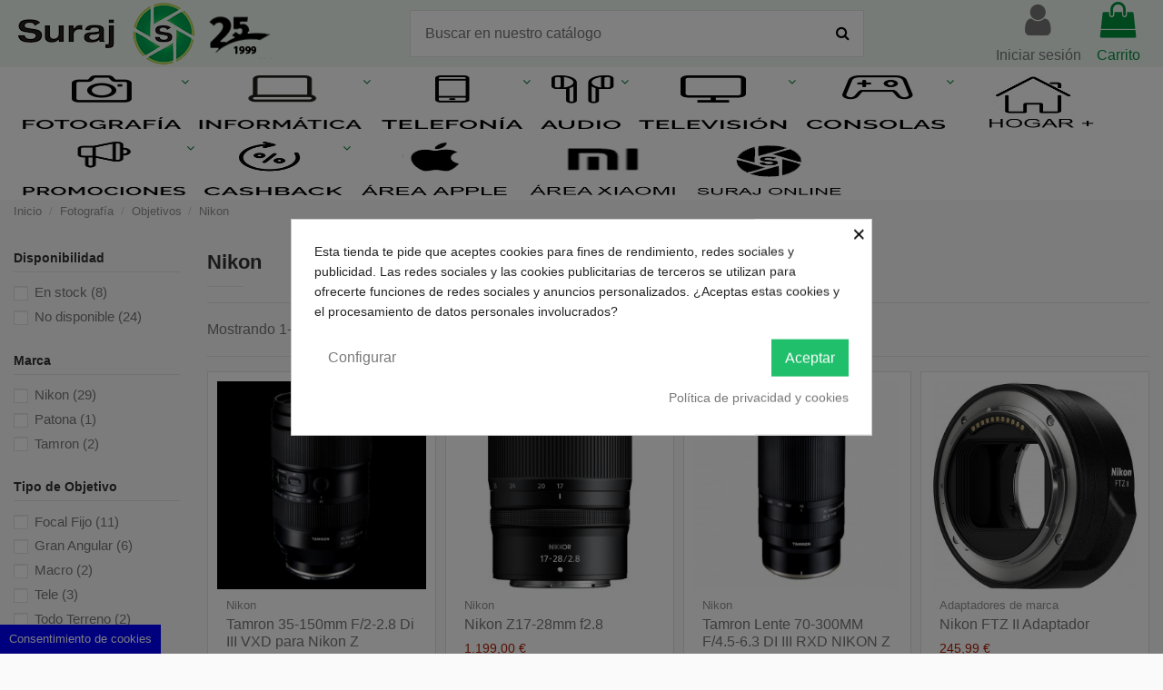

--- FILE ---
content_type: text/html; charset=utf-8
request_url: https://fotosuraj.com/337-nikon
body_size: 34422
content:
<!doctype html>
<html lang="es">

<head>
    
        
  <meta charset="utf-8">


  <meta http-equiv="x-ua-compatible" content="ie=edge">



  


  


  <title>Nikon</title>
  
    
  
  <meta name="description" content="">
  <meta name="keywords" content="">
    
                                        <link rel="canonical" href="https://fotosuraj.com/337-nikon">
                        

  
      



    <meta property="og:title" content="Nikon"/>
    <meta property="og:url" content="https://fotosuraj.com/337-nikon"/>
    <meta property="og:site_name" content="Foto Suraj Especialistas en Fotografía"/>
    <meta property="og:description" content="">
    <meta property="og:type" content="website">



            
          <meta property="og:image" content="https://fotosuraj.com/img/logo-1718905032.jpg" />
    
    





      <meta name="viewport" content="initial-scale=1,user-scalable=no,maximum-scale=1,width=device-width">
  




  <link rel="icon" type="image/vnd.microsoft.icon" href="https://fotosuraj.com/img/favicon.ico?1718905032">
  <link rel="shortcut icon" type="image/x-icon" href="https://fotosuraj.com/img/favicon.ico?1718905032">
    


      <link href="https://fonts.googleapis.com/css?family=Karla:400,700" rel="stylesheet">
    



<script type="application/ld+json">

{
"@context": "https://schema.org",
"@type": "Organization",
"url": "https://fotosuraj.com/",
"name": "Foto Suraj Especialistas en Fotografía",
"logo": "https://fotosuraj.com/img/logo-1718905032.jpg",
"@id": "#store-organization"
}

</script>




    <link rel="stylesheet" href="https://fotosuraj.com/themes/warehousechild/assets/cache/theme-4b6972964.css" type="text/css" media="all">




  

  <script>
        var elementorFrontendConfig = {"isEditMode":"","stretchedSectionContainer":"","is_rtl":"0"};
        var iqitTheme = {"rm_sticky":"0","rm_breakpoint":0,"op_preloader":"0","cart_style":"floating","cart_confirmation":"modal","h_layout":"2","f_fixed":"","f_layout":"2","h_absolute":"0","h_sticky":"menu","hw_width":"inherit","hm_submenu_width":"fullwidth-background","h_search_type":"full","pl_lazyload":true,"pl_infinity":false,"pl_rollover":true,"pl_crsl_autoplay":false,"pl_slider_ld":4,"pl_slider_d":4,"pl_slider_t":2,"pl_slider_p":1,"pp_thumbs":"bottom","pp_zoom":"inner","pp_image_layout":"carousel","pp_tabs":"section"};
        var iqitmegamenu = {"sticky":"false","containerSelector":"#wrapper > .container"};
        var iqitwishlist = {"nbProducts":0};
        var prestashop = {"cart":{"products":[],"totals":{"total":{"type":"total","label":"Total","amount":0,"value":"0,00\u00a0\u20ac"},"total_including_tax":{"type":"total","label":"Total (impuestos incl.)","amount":0,"value":"0,00\u00a0\u20ac"},"total_excluding_tax":{"type":"total","label":"Total (impuestos excl.)","amount":0,"value":"0,00\u00a0\u20ac"}},"subtotals":{"products":{"type":"products","label":"Subtotal","amount":0,"value":"0,00\u00a0\u20ac"},"discounts":null,"shipping":{"type":"shipping","label":"Transporte","amount":0,"value":""},"tax":{"type":"tax","label":"Impuestos incluidos","amount":0,"value":"0,00\u00a0\u20ac"}},"products_count":0,"summary_string":"0 art\u00edculos","vouchers":{"allowed":1,"added":[]},"discounts":[],"minimalPurchase":0,"minimalPurchaseRequired":""},"currency":{"id":1,"name":"Euro","iso_code":"EUR","iso_code_num":"978","sign":"\u20ac"},"customer":{"lastname":null,"firstname":null,"email":null,"birthday":null,"newsletter":null,"newsletter_date_add":null,"optin":null,"website":null,"company":null,"siret":null,"ape":null,"is_logged":false,"gender":{"type":null,"name":null},"addresses":[]},"language":{"name":"Espa\u00f1ol (Spanish)","iso_code":"es","locale":"es-ES","language_code":"es","is_rtl":"0","date_format_lite":"d\/m\/Y","date_format_full":"d\/m\/Y H:i:s","id":1},"page":{"title":"","canonical":"https:\/\/fotosuraj.com\/337-nikon","meta":{"title":"Nikon","description":"","keywords":"","robots":"index"},"page_name":"category","body_classes":{"lang-es":true,"lang-rtl":false,"country-ES":true,"currency-EUR":true,"layout-left-column":true,"page-category":true,"tax-display-disabled":true,"category-id-337":true,"category-Nikon":true,"category-id-parent-96":true,"category-depth-level-4":true},"admin_notifications":[]},"shop":{"name":"Foto Suraj Especialistas en Fotograf\u00eda","logo":"https:\/\/fotosuraj.com\/img\/logo-1718905032.jpg","stores_icon":"https:\/\/fotosuraj.com\/img\/logo_stores.png","favicon":"https:\/\/fotosuraj.com\/img\/favicon.ico"},"urls":{"base_url":"https:\/\/fotosuraj.com\/","current_url":"https:\/\/fotosuraj.com\/337-nikon","shop_domain_url":"https:\/\/fotosuraj.com","img_ps_url":"https:\/\/fotosuraj.com\/img\/","img_cat_url":"https:\/\/fotosuraj.com\/img\/c\/","img_lang_url":"https:\/\/fotosuraj.com\/img\/l\/","img_prod_url":"https:\/\/fotosuraj.com\/img\/p\/","img_manu_url":"https:\/\/fotosuraj.com\/img\/m\/","img_sup_url":"https:\/\/fotosuraj.com\/img\/su\/","img_ship_url":"https:\/\/fotosuraj.com\/img\/s\/","img_store_url":"https:\/\/fotosuraj.com\/img\/st\/","img_col_url":"https:\/\/fotosuraj.com\/img\/co\/","img_url":"https:\/\/fotosuraj.com\/themes\/warehousechild\/assets\/img\/","css_url":"https:\/\/fotosuraj.com\/themes\/warehousechild\/assets\/css\/","js_url":"https:\/\/fotosuraj.com\/themes\/warehousechild\/assets\/js\/","pic_url":"https:\/\/fotosuraj.com\/upload\/","pages":{"address":"https:\/\/fotosuraj.com\/direccion","addresses":"https:\/\/fotosuraj.com\/direcciones","authentication":"https:\/\/fotosuraj.com\/iniciar-sesion","cart":"https:\/\/fotosuraj.com\/carrito","category":"https:\/\/fotosuraj.com\/index.php?controller=category","cms":"https:\/\/fotosuraj.com\/index.php?controller=cms","contact":"https:\/\/fotosuraj.com\/contactenos","discount":"https:\/\/fotosuraj.com\/descuento","guest_tracking":"https:\/\/fotosuraj.com\/seguimiento-pedido-invitado","history":"https:\/\/fotosuraj.com\/historial-compra","identity":"https:\/\/fotosuraj.com\/datos-personales","index":"https:\/\/fotosuraj.com\/","my_account":"https:\/\/fotosuraj.com\/mi-cuenta","order_confirmation":"https:\/\/fotosuraj.com\/confirmacion-pedido","order_detail":"https:\/\/fotosuraj.com\/index.php?controller=order-detail","order_follow":"https:\/\/fotosuraj.com\/seguimiento-pedido","order":"https:\/\/fotosuraj.com\/pedido","order_return":"https:\/\/fotosuraj.com\/index.php?controller=order-return","order_slip":"https:\/\/fotosuraj.com\/facturas-abono","pagenotfound":"https:\/\/fotosuraj.com\/pagina-no-encontrada","password":"https:\/\/fotosuraj.com\/recuperar-contrase\u00f1a","pdf_invoice":"https:\/\/fotosuraj.com\/index.php?controller=pdf-invoice","pdf_order_return":"https:\/\/fotosuraj.com\/index.php?controller=pdf-order-return","pdf_order_slip":"https:\/\/fotosuraj.com\/index.php?controller=pdf-order-slip","prices_drop":"https:\/\/fotosuraj.com\/productos-rebajados","product":"https:\/\/fotosuraj.com\/index.php?controller=product","search":"https:\/\/fotosuraj.com\/busqueda","sitemap":"https:\/\/fotosuraj.com\/mapa del sitio","stores":"https:\/\/fotosuraj.com\/tiendas","supplier":"https:\/\/fotosuraj.com\/proveedor","register":"https:\/\/fotosuraj.com\/iniciar-sesion?create_account=1","order_login":"https:\/\/fotosuraj.com\/pedido?login=1"},"alternative_langs":[],"theme_assets":"\/themes\/warehousechild\/assets\/","actions":{"logout":"https:\/\/fotosuraj.com\/?mylogout="},"no_picture_image":{"bySize":{"cart_default":{"url":"https:\/\/fotosuraj.com\/img\/p\/es-default-cart_default.jpg","width":125,"height":125},"small_default":{"url":"https:\/\/fotosuraj.com\/img\/p\/es-default-small_default.jpg","width":127,"height":127},"home_default":{"url":"https:\/\/fotosuraj.com\/img\/p\/es-default-home_default.jpg","width":305,"height":305},"medium_default":{"url":"https:\/\/fotosuraj.com\/img\/p\/es-default-medium_default.jpg","width":450,"height":450},"large_default":{"url":"https:\/\/fotosuraj.com\/img\/p\/es-default-large_default.jpg","width":500,"height":500},"thickbox_default":{"url":"https:\/\/fotosuraj.com\/img\/p\/es-default-thickbox_default.jpg","width":800,"height":800}},"small":{"url":"https:\/\/fotosuraj.com\/img\/p\/es-default-cart_default.jpg","width":125,"height":125},"medium":{"url":"https:\/\/fotosuraj.com\/img\/p\/es-default-medium_default.jpg","width":450,"height":450},"large":{"url":"https:\/\/fotosuraj.com\/img\/p\/es-default-thickbox_default.jpg","width":800,"height":800},"legend":""}},"configuration":{"display_taxes_label":false,"display_prices_tax_incl":true,"is_catalog":false,"show_prices":true,"opt_in":{"partner":false},"quantity_discount":{"type":"discount","label":"Descuento unitario"},"voucher_enabled":1,"return_enabled":0},"field_required":[],"breadcrumb":{"links":[{"title":"Inicio","url":"https:\/\/fotosuraj.com\/"},{"title":"Fotograf\u00eda","url":"https:\/\/fotosuraj.com\/8-fotografia"},{"title":"Objetivos","url":"https:\/\/fotosuraj.com\/96-objetivos"},{"title":"Nikon","url":"https:\/\/fotosuraj.com\/337-nikon"}],"count":4},"link":{"protocol_link":"https:\/\/","protocol_content":"https:\/\/"},"time":1768963585,"static_token":"2a4bf4bcebb360a16d626ed060286203","token":"5e1cd0d6b00df51c20408b0bcf8d579d","debug":false};
      </script>



  <style>
            div#cookiesplus-modal,
        #cookiesplus-modal > div,
        #cookiesplus-modal p {
            background-color: #FFFFFF !important;
        }
    
    
            #cookiesplus-modal .cookiesplus-accept {
            background-color: #20BF6B !important;
        }
    
            #cookiesplus-modal .cookiesplus-accept {
            border: 1px solid #20BF6B !important;
        }
    

            #cookiesplus-modal .cookiesplus-accept {
            color: #FFFFFF !important;
        }
    
            #cookiesplus-modal .cookiesplus-accept {
            font-size: 16px !important;
        }
    
    
            #cookiesplus-modal .cookiesplus-more-information {
            background-color: #FFFFFF !important;
        }
    
            #cookiesplus-modal .cookiesplus-more-information {
            border: 1px solid #FFFFFF !important;
        }
    
            #cookiesplus-modal .cookiesplus-more-information {
            color: #7A7A7A !important;
        }
    
            #cookiesplus-modal .cookiesplus-more-information {
            font-size: 16px !important;
        }
    
    
            #cookiesplus-modal .cookiesplus-reject {
            background-color: #FFFFFF !important;
        }
    
            #cookiesplus-modal .cookiesplus-reject {
            border: 1px solid #FFFFFF !important;
        }
    
            #cookiesplus-modal .cookiesplus-reject {
            color: #7A7A7A !important;
        }
    
            #cookiesplus-modal .cookiesplus-reject {
            font-size: 16px !important;
        }
    
    
            #cookiesplus-modal .cookiesplus-save:not([disabled]) {
            background-color: #FFFFFF !important;
        }
    
            #cookiesplus-modal .cookiesplus-save:not([disabled]) {
            border: 1px solid #FFFFFF !important;
        }
    
            #cookiesplus-modal .cookiesplus-save:not([disabled]) {
            color: #7A7A7A !important;
        }
    
            #cookiesplus-modal .cookiesplus-save {
            font-size: 16px !important;
        }
    
    
    
    #cookiesplus-tab {
                     bottom: 0;
                left: 0;
                    
        
            }
</style>
<script data-keepinline='true'>
                window.dataLayer = window.dataLayer || [];
                function gtag(){dataLayer.push(arguments);}

                gtag('consent', 'default', {
                    'ad_storage': 'denied',
                    'analytics_storage': 'denied',
                    'functionality_storage': 'denied',
                    'personalization_storage': 'denied',
                    'security_storage': 'denied',
                    'wait_for_update': 1000
                });
                
                gtag('set', 'url_passthrough', false);
                gtag('set', 'ads_data_redaction', true);
            </script><script
    type="text/javascript"
    src="https://cdn.aplazame.com/aplazame.js?public_key=23383be16649f170bc4edcd5f6c45604d1994f18&amp;sandbox=false"
    async defer
></script>
  <!-- START OF DOOFINDER SCRIPT -->
  <script type="text/javascript" defer="" src="https://eu1-search.doofinder.com/5/script/8c2a40394dbd20623da389aa1191993f.js"></script>
  <!-- END OF DOOFINDER SCRIPT -->
  <!-- TO REGISTER CLICKS -->
<script>
  var dfProductLinks = [];
  var dfLinks = Object.keys(dfProductLinks);
  var doofinderAppendAfterBanner = "none";
  var doofinderQuerySelector = "#search_query_top";
</script>  
  <!-- END OF TO REGISTER CLICKS -->


    <meta id="js-rcpgtm-tracking-config" data-tracking-data="%7B%22bing%22%3A%7B%22tracking_id%22%3A%22%22%2C%22feed%22%3A%7B%22id_product_prefix%22%3A%22%22%2C%22id_product_source_key%22%3A%22id_product%22%2C%22id_variant_prefix%22%3A%22%22%2C%22id_variant_source_key%22%3A%22id_attribute%22%7D%7D%2C%22context%22%3A%7B%22browser%22%3A%7B%22device_type%22%3A1%7D%2C%22localization%22%3A%7B%22id_country%22%3A245%2C%22country_code%22%3A%22ES%22%2C%22id_currency%22%3A1%2C%22currency_code%22%3A%22EUR%22%2C%22id_lang%22%3A1%2C%22lang_code%22%3A%22es%22%7D%2C%22page%22%3A%7B%22controller_name%22%3A%22category%22%2C%22products_per_page%22%3A32%2C%22category%22%3A%7B%22id_category%22%3A337%2C%22name%22%3A%22Nikon%22%2C%22path%22%3A%5B%22Inicio%22%2C%22Fotograf%C3%ADa%22%2C%22Objetivos%22%2C%22Nikon%22%5D%7D%2C%22search_term%22%3A%22%22%7D%2C%22shop%22%3A%7B%22id_shop%22%3A1%2C%22shop_name%22%3A%22Fotosuraj%22%2C%22base_dir%22%3A%22https%3A%2F%2Ffotosuraj.com%2F%22%7D%2C%22tracking_module%22%3A%7B%22module_name%22%3A%22rcpgtagmanager%22%2C%22checkout_module%22%3A%7B%22module%22%3A%22default%22%2C%22controller%22%3A%22order%22%7D%2C%22service_version%22%3A%227%22%2C%22token%22%3A%223c18d179c4b57c7f3d1b8d4ff32dac72%22%7D%2C%22user%22%3A%5B%5D%7D%2C%22criteo%22%3A%7B%22tracking_id%22%3A%22%22%2C%22feed%22%3A%7B%22id_product_prefix%22%3A%22%22%2C%22id_product_source_key%22%3A%22id_product%22%2C%22id_variant_prefix%22%3A%22%22%2C%22id_variant_source_key%22%3A%22id_attribute%22%7D%7D%2C%22facebook%22%3A%7B%22tracking_id%22%3A%22990305268905967%22%2C%22feed%22%3A%7B%22id_product_prefix%22%3A%22%22%2C%22id_product_source_key%22%3A%22id_product%22%2C%22id_variant_prefix%22%3A%22%22%2C%22id_variant_source_key%22%3A%22id_attribute%22%7D%7D%2C%22ga4%22%3A%7B%22tracking_id%22%3A%22G-P6X71K0DZ8%22%2C%22is_data_import%22%3Atrue%7D%2C%22gads%22%3A%7B%22tracking_id%22%3A%22771866462%22%2C%22merchant_id%22%3A%22%22%2C%22conversion_labels%22%3A%7B%22create_account%22%3A%22%22%2C%22product_view%22%3A%22%22%2C%22add_to_cart%22%3A%22Z3GPCJf_x-YYEN7-hvAC%22%2C%22begin_checkout%22%3A%22HfpwCJr_x-YYEN7-hvAC%22%2C%22purchase%22%3A%22Bk3iCIKf_qUYEN7-hvAC%22%7D%7D%2C%22gfeeds%22%3A%7B%22retail%22%3A%7B%22is_enabled%22%3Afalse%2C%22id_product_prefix%22%3A%22%22%2C%22id_product_source_key%22%3A%22id_product%22%2C%22id_variant_prefix%22%3A%22%22%2C%22id_variant_source_key%22%3A%22id_attribute%22%7D%2C%22custom%22%3A%7B%22is_enabled%22%3Afalse%2C%22id_product_prefix%22%3A%22%22%2C%22id_product_source_key%22%3A%22id_product%22%2C%22id_variant_prefix%22%3A%22%22%2C%22id_variant_source_key%22%3A%22id_attribute%22%2C%22is_id2%22%3Afalse%7D%7D%2C%22gtm%22%3A%7B%22tracking_id%22%3A%22GTM-WWPHK37%22%2C%22is_disable_tracking%22%3Afalse%2C%22server_url%22%3A%22%22%7D%2C%22gua%22%3A%7B%22tracking_id%22%3A%22UA-12814370-1%22%2C%22site_speed_sample_rate%22%3A1%2C%22is_data_import%22%3Atrue%2C%22is_anonymize_ip%22%3Afalse%2C%22is_user_id%22%3Atrue%2C%22is_link_attribution%22%3Atrue%2C%22cross_domain_list%22%3A%5B%22%22%5D%2C%22dimensions%22%3A%7B%22ecomm_prodid%22%3A1%2C%22ecomm_pagetype%22%3A2%2C%22ecomm_totalvalue%22%3A3%2C%22dynx_itemid%22%3A4%2C%22dynx_itemid2%22%3A5%2C%22dynx_pagetype%22%3A6%2C%22dynx_totalvalue%22%3A7%7D%7D%2C%22optimize%22%3A%7B%22tracking_id%22%3A%22%22%2C%22is_async%22%3Afalse%2C%22hiding_class_name%22%3A%22optimize-loading%22%2C%22hiding_timeout%22%3A3000%7D%2C%22pinterest%22%3A%7B%22tracking_id%22%3A%22%22%2C%22feed%22%3A%7B%22id_product_prefix%22%3A%22%22%2C%22id_product_source_key%22%3A%22id_product%22%2C%22id_variant_prefix%22%3A%22%22%2C%22id_variant_source_key%22%3A%22id_attribute%22%7D%7D%2C%22tiktok%22%3A%7B%22tracking_id%22%3A%22%22%2C%22feed%22%3A%7B%22id_product_prefix%22%3A%22%22%2C%22id_product_source_key%22%3A%22id_product%22%2C%22id_variant_prefix%22%3A%22%22%2C%22id_variant_source_key%22%3A%22id_attribute%22%7D%7D%2C%22twitter%22%3A%7B%22tracking_id%22%3A%22%22%2C%22events%22%3A%7B%22add_to_cart_id%22%3A%22%22%2C%22payment_info_id%22%3A%22%22%2C%22checkout_initiated_id%22%3A%22%22%2C%22product_view_id%22%3A%22%22%2C%22lead_id%22%3A%22%22%2C%22purchase_id%22%3A%22%22%2C%22search_id%22%3A%22%22%7D%2C%22feed%22%3A%7B%22id_product_prefix%22%3A%22%22%2C%22id_product_source_key%22%3A%22id_product%22%2C%22id_variant_prefix%22%3A%22%22%2C%22id_variant_source_key%22%3A%22id_attribute%22%7D%7D%7D">
    <script type="text/javascript" data-keepinline="true" data-cfasync="false" src="/modules/rcpgtagmanager/views/js/hook/trackingClient.bundle.js"></script>




    
    
     <!-- Google Tag Manager --> <script>(function(w,d,s,l,i){w[l]=w[l]||[];w[l].push({'gtm.start': new Date().getTime(),event:'gtm.js'});var f=d.getElementsByTagName(s)[0], j=d.createElement(s),dl=l!='dataLayer'?'&l='+l:'';j.async=true;j.src= 'https://www.googletagmanager.com/gtm.js?id='+i+dl;f.parentNode.insertBefore(j,f); })(window,document,'script','dataLayer','GTM-WWPHK37');</script> <!-- End Google Tag Manager -->
<script type="text/javascript" charset="UTF-8" src="//cdn.cookie-script.com/s/ef6d59af95f734e906b757fba6fa2ef9.js"></script> </head>

<body id="category" class="lang-es country-es currency-eur layout-left-column page-category tax-display-disabled category-id-337 category-nikon category-id-parent-96 category-depth-level-4 body-desktop-header-style-w-2">


    




    


<main id="main-page-content"  >
    
            

    <header id="header" class="desktop-header-style-w-2">
        
            
  <div class="header-banner">
    
  </div>




            <nav class="header-nav">
        <div class="container">
    
        <div class="row justify-content-between">
            <div class="col col-auto col-md left-nav">
                                            <div class="block-iqitlinksmanager block-iqitlinksmanager-2 block-links-inline d-inline-block">
            <ul>
                                                            <li>
                            <a
                                    href="https://fotosuraj.com/content/1-envio-y-devoluciones"
                                    title="Envío y devoluciones"                                                                >
                                Envío y devoluciones
                            </a>
                        </li>
                                                                                <li>
                            <a
                                    href="https://fotosuraj.com/content/2-aviso-legal"
                                    title="Aviso legal"                                                                >
                                Aviso legal
                            </a>
                        </li>
                                                                                <li>
                            <a
                                    href="https://fotosuraj.com/content/category/1-inicio"
                                    title=""                                                                >
                                Inicio
                            </a>
                        </li>
                                                </ul>
        </div>
    
            </div>
            <div class="col col-auto center-nav text-center">
                
             </div>
            <div class="col col-auto col-md right-nav text-right">
                
      
    <div id="iqithtmlandbanners-block-3"  class="d-inline-block">
        <div class="rte-content d-inline-block">
            <div class="topbar-contact"><span class="whatsapp" style="margin-right:20px;"> <a href="https://api.whatsapp.com/send?phone=+34922276343"> <img src="https://fotosuraj.com/img/cms/watapp.png" alt="" style="margin-right:7px;width:19px;height:auto;" />+34 922 276 343 </a> </span> <span class="email"> <a href="mailto:info@fotosuraj.com"> <img src="https://fotosuraj.com/img/cms/Shape.png" alt="" style="margin-right:7px;width:19px;height:auto;" />info@fotosuraj.com </a> </span></div>
        </div>
    </div>


  

             </div>
        </div>

                        </div>
            </nav>
        



<div id="desktop-header" class="desktop-header-style-2">
            
<div class="header-top">
    <div id="desktop-header-container" class="container">
        <div class="row align-items-center">
                            <div class="col col-auto col-header-left">
                    <div id="desktop_logo">
                        <a href="https://fotosuraj.com/">
                            <img class="logo img-fluid"
                                 src="https://fotosuraj.com/img/logo-1718905032.jpg"                                  alt="Foto Suraj Especialistas en Fotografía">
                        </a>
                    </div>
                    
                </div>
                <div class="col col-header-center">
                                        <!-- Block search module TOP -->

<!-- Block search module TOP -->
<div id="search_widget" class="search-widget" data-search-controller-url="https://fotosuraj.com/module/iqitsearch/searchiqit">
    <form method="get" action="https://fotosuraj.com/module/iqitsearch/searchiqit">
        <div class="input-group">
            <input type="text" name="s" value="" data-all-text="Show all results"
                   data-blog-text="Blog post"
                   data-product-text="Product"
                   data-brands-text="Marca"
                   placeholder="Buscar en nuestro catálogo" class="form-control form-search-control" />
            <button type="submit" class="search-btn">
                <i class="fa fa-search"></i>
            </button>
        </div>
    </form>
</div>
<!-- /Block search module TOP -->

<!-- /Block search module TOP -->


                    
                </div>
                        <div class="col col-auto col-header-right">
                <div class="row no-gutters justify-content-end">

                    
                                            <div id="header-user-btn" class="col col-auto header-btn-w header-user-btn-w">
            <a href="https://fotosuraj.com/mi-cuenta"
           title="Acceda a su cuenta de cliente"
           rel="nofollow" class="header-btn header-user-btn">
            <i class="fa fa-user fa-fw icon" aria-hidden="true"></i>
            <span class="title">Iniciar sesión</span>
        </a>
    </div>









                                        

                    

                                            
                                                    <div id="ps-shoppingcart-wrapper" class="col col-auto">
    <div id="ps-shoppingcart"
         class="header-btn-w header-cart-btn-w ps-shoppingcart dropdown">
         <div id="blockcart" class="blockcart cart-preview"
         data-refresh-url="//fotosuraj.com/module/ps_shoppingcart/ajax">
        <a id="cart-toogle" class="cart-toogle header-btn header-cart-btn" data-toggle="dropdown" data-display="static">
            <i class="fa fa-shopping-bag fa-fw icon" aria-hidden="true"><span class="cart-products-count-btn  d-none">0</span></i>
            <span class="info-wrapper">
            <span class="title">Carrito</span>
            <span class="cart-toggle-details">
            <span class="text-faded cart-separator"> / </span>
                            Empty
                        </span>
            </span>
        </a>
        <div id="_desktop_blockcart-content" class="dropdown-menu-custom dropdown-menu">
    <div id="blockcart-content" class="blockcart-content" >
        <div class="cart-title">
            <span class="modal-title">Your cart</span>
            <button type="button" id="js-cart-close" class="close">
                <span>×</span>
            </button>
            <hr>
        </div>
                    <span class="no-items">No hay más artículos en su carrito</span>
            </div>
</div> </div>




    </div>
</div>
                                                
                                    </div>
                
            </div>
            <div class="col-12">
                <div class="row">
                    
                </div>
            </div>
        </div>
    </div>
</div>
<div class="container iqit-megamenu-container">	<div id="iqitmegamenu-wrapper" class="iqitmegamenu-wrapper iqitmegamenu-all">
		<div class="container container-iqitmegamenu">
		<div id="iqitmegamenu-horizontal" class="iqitmegamenu  clearfix" role="navigation">

								
				<nav id="cbp-hrmenu" class="cbp-hrmenu cbp-horizontal cbp-hrsub-narrow">
					<ul>
												<li id="cbp-hrmenu-tab-3" class="cbp-hrmenu-tab cbp-hrmenu-tab-3 cbp-onlyicon  cbp-has-submeu">
	<a href="https://fotosuraj.com/8-fotografia" class="nav-link" >

								<span class="cbp-tab-title">
								 <img src="/img/cms/icon-foto.png" alt="FOTOGRAFÍA" class="cbp-mainlink-iicon" /> <i class="fa fa-angle-down cbp-submenu-aindicator"></i></span>
														</a>
														<div class="cbp-hrsub col-12">
								<div class="cbp-hrsub-inner">
									<div class="container iqitmegamenu-submenu-container">
									
																																	




<div class="row menu_row menu-element  first_rows menu-element-id-7">
                

                                                




    <div class="col-3 cbp-menu-column cbp-menu-element menu-element-id-9 ">
        <div class="cbp-menu-column-inner">
                        
                
                
                    
                                                    <div class="row cbp-categories-row">
                                                                                                            <div class="col-12">
                                            <div class="cbp-category-link-w"><a href="https://fotosuraj.com/138-camaras-fotografia"
                                                                                class="cbp-column-title nav-link cbp-category-title">Cámaras</a>
                                                                                                                                                    
    <ul class="cbp-links cbp-category-tree"><li ><div class="cbp-category-link-w"><a href="https://fotosuraj.com/93-reflex">Reflex</a></div></li><li ><div class="cbp-category-link-w"><a href="https://fotosuraj.com/94-mirrorless-de-sistema">Mirrorless de sistema</a></div></li><li ><div class="cbp-category-link-w"><a href="https://fotosuraj.com/95-bridge">Bridge</a></div></li><li ><div class="cbp-category-link-w"><a href="https://fotosuraj.com/92-compactas">Compactas</a></div></li><li ><div class="cbp-category-link-w"><a href="https://fotosuraj.com/324-instantaneas">Instantáneas</a></div></li><li ><div class="cbp-category-link-w"><a href="https://fotosuraj.com/959-acuaticas">Acuaticas</a></div></li></ul>

                                                                                            </div>
                                        </div>
                                                                                                </div>
                                            
                
            

            
            </div>    </div>
                                    




    <div class="col-3 cbp-menu-column cbp-menu-element menu-element-id-11 ">
        <div class="cbp-menu-column-inner">
                        
                
                
                    
                                                    <div class="row cbp-categories-row">
                                                                                                            <div class="col-12">
                                            <div class="cbp-category-link-w"><a href="https://fotosuraj.com/96-objetivos"
                                                                                class="cbp-column-title nav-link cbp-category-title">Objetivos</a>
                                                                                                                                                    
    <ul class="cbp-links cbp-category-tree"><li ><div class="cbp-category-link-w"><a href="https://fotosuraj.com/333-fujinon">Fujinon</a></div></li><li ><div class="cbp-category-link-w"><a href="https://fotosuraj.com/334-sony">Sony</a></div></li><li ><div class="cbp-category-link-w"><a href="https://fotosuraj.com/335-panasonic">Panasonic</a></div></li><li ><div class="cbp-category-link-w"><a href="https://fotosuraj.com/336-canon">Canon</a></div></li><li ><div class="cbp-category-link-w"><a href="https://fotosuraj.com/337-nikon">Nikon</a></div></li><li ><div class="cbp-category-link-w"><a href="https://fotosuraj.com/338-tamron">Tamron</a></div></li><li ><div class="cbp-category-link-w"><a href="https://fotosuraj.com/339-sigma">Sigma</a></div></li><li ><div class="cbp-category-link-w"><a href="https://fotosuraj.com/340-samyang">Samyang</a></div></li><li ><div class="cbp-category-link-w"><a href="https://fotosuraj.com/341-tokina">Tokina</a></div></li><li ><div class="cbp-category-link-w"><a href="https://fotosuraj.com/342-yongnuo">Yongnuo</a></div></li><li ><div class="cbp-category-link-w"><a href="https://fotosuraj.com/343-viltrox">Viltrox</a></div></li><li ><div class="cbp-category-link-w"><a href="https://fotosuraj.com/344-laowa">Laowa</a></div></li><li ><div class="cbp-category-link-w"><a href="https://fotosuraj.com/345-pentax">Pentax</a></div></li></ul>

                                                                                            </div>
                                        </div>
                                                                                                </div>
                                            
                
            

            
            </div>    </div>
                                    




    <div class="col-3 cbp-menu-column cbp-menu-element menu-element-id-13 ">
        <div class="cbp-menu-column-inner">
                        
                
                
                    
                                                    <div class="row cbp-categories-row">
                                                                                                            <div class="col-12">
                                            <div class="cbp-category-link-w"><a href="https://fotosuraj.com/244-video"
                                                                                class="cbp-column-title nav-link cbp-category-title">Vídeo</a>
                                                                                                                                                    
    <ul class="cbp-links cbp-category-tree"><li  class="cbp-hrsub-haslevel2" ><div class="cbp-category-link-w"><a href="https://fotosuraj.com/12-camaras-de-accion360">Cámaras de Acción/360º</a>
    <ul class="cbp-hrsub-level2"><li ><div class="cbp-category-link-w"><a href="https://fotosuraj.com/102-gopro">Gopro</a></div></li><li ><div class="cbp-category-link-w"><a href="https://fotosuraj.com/128-insta360">INSTA360</a></div></li><li ><div class="cbp-category-link-w"><a href="https://fotosuraj.com/332-dji">DJI</a></div></li><li ><div class="cbp-category-link-w"><a href="https://fotosuraj.com/331-ricoh">Ricoh</a></div></li><li ><div class="cbp-category-link-w"><a href="https://fotosuraj.com/46-accesorios-de-camara-de-accion">Accesorios de cámara de acción</a></div></li></ul>
</div></li><li ><div class="cbp-category-link-w"><a href="https://fotosuraj.com/200-videocamaras">Videocámaras</a></div></li><li ><div class="cbp-category-link-w"><a href="https://fotosuraj.com/234-drones">Drones</a></div></li><li ><div class="cbp-category-link-w"><a href="https://fotosuraj.com/245-monitoresaccesorios">Monitores/Accesorios</a></div></li><li ><div class="cbp-category-link-w"><a href="https://fotosuraj.com/235-gimbalestabilizadores">Gimbal/Estabilizadores</a></div></li><li ><div class="cbp-category-link-w"><a href="https://fotosuraj.com/241-microfono">Microfono</a></div></li><li ><div class="cbp-category-link-w"><a href="https://fotosuraj.com/349-grabadoras">Grabadoras</a></div></li><li ><div class="cbp-category-link-w"><a href="https://fotosuraj.com/962-cables">Cables</a></div></li></ul>

                                                                                            </div>
                                        </div>
                                                                                                </div>
                                            
                
            

            
            </div>    </div>
                                    




    <div class="col-3 cbp-menu-column cbp-menu-element menu-element-id-10 ">
        <div class="cbp-menu-column-inner">
                        
                
                
                    
                                                    <div class="row cbp-categories-row">
                                                                                                            <div class="col-12">
                                            <div class="cbp-category-link-w"><a href="https://fotosuraj.com/140-accesorios-de-fotografia"
                                                                                class="cbp-column-title nav-link cbp-category-title">Accesorios de Fotografía </a>
                                                                                                                                                    
    <ul class="cbp-links cbp-category-tree"><li ><div class="cbp-category-link-w"><a href="https://fotosuraj.com/141-bateriascargadores">Baterías/Cargadores</a></div></li><li  class="cbp-hrsub-haslevel2" ><div class="cbp-category-link-w"><a href="https://fotosuraj.com/142-sistemas-de-disparo">Sistemas de disparo</a>
    <ul class="cbp-hrsub-level2"><li ><div class="cbp-category-link-w"><a href="https://fotosuraj.com/161-cables-disparadores">Cables disparadores</a></div></li><li ><div class="cbp-category-link-w"><a href="https://fotosuraj.com/162-temporizadores">Temporizadores</a></div></li><li ><div class="cbp-category-link-w"><a href="https://fotosuraj.com/163-disparadores-remotos">Disparadores remotos</a></div></li></ul>
</div></li><li ><div class="cbp-category-link-w"><a href="https://fotosuraj.com/143-protectores-lcd">Protectores LCD</a></div></li><li ><div class="cbp-category-link-w"><a href="https://fotosuraj.com/144-correas">Correas</a></div></li><li ><div class="cbp-category-link-w"><a href="https://fotosuraj.com/145-limpieza">Limpieza</a></div></li><li ><div class="cbp-category-link-w"><a href="https://fotosuraj.com/164-empunaduras">Empuñaduras</a></div></li><li  class="cbp-hrsub-haslevel2" ><div class="cbp-category-link-w"><a href="https://fotosuraj.com/179-tarjetas-de-memoria">Tarjetas de memoria</a>
    <ul class="cbp-hrsub-level2"><li ><div class="cbp-category-link-w"><a href="https://fotosuraj.com/180-sd">SD</a></div></li><li ><div class="cbp-category-link-w"><a href="https://fotosuraj.com/181-cf">CF</a></div></li><li ><div class="cbp-category-link-w"><a href="https://fotosuraj.com/182-micro-sd">Micro SD</a></div></li><li ><div class="cbp-category-link-w"><a href="https://fotosuraj.com/348-compactflash">Compactflash</a></div></li></ul>
</div></li><li  class="cbp-hrsub-haslevel2" ><div class="cbp-category-link-w"><a href="https://fotosuraj.com/137-bolsas-y-transporte">Bolsas y transporte</a>
    <ul class="cbp-hrsub-level2"><li ><div class="cbp-category-link-w"><a href="https://fotosuraj.com/169-mochilas">Mochilas</a></div></li><li ><div class="cbp-category-link-w"><a href="https://fotosuraj.com/170-bandoleras">Bandoleras</a></div></li><li ><div class="cbp-category-link-w"><a href="https://fotosuraj.com/171-fundas">Fundas</a></div></li><li ><div class="cbp-category-link-w"><a href="https://fotosuraj.com/172-rinoneras">Riñoneras</a></div></li><li ><div class="cbp-category-link-w"><a href="https://fotosuraj.com/176-trolleys">Trolleys</a></div></li><li ><div class="cbp-category-link-w"><a href="https://fotosuraj.com/206-bolsas">Bolsas</a></div></li></ul>
</div></li><li  class="cbp-hrsub-haslevel2" ><div class="cbp-category-link-w"><a href="https://fotosuraj.com/136-tripodes-y-soportes">Trípodes y Soportes</a>
    <ul class="cbp-hrsub-level2"><li ><div class="cbp-category-link-w"><a href="https://fotosuraj.com/165-kit-tripode-rotula">Kit Trípode-Rótula</a></div></li><li ><div class="cbp-category-link-w"><a href="https://fotosuraj.com/166-tripodes">Trípodes</a></div></li><li ><div class="cbp-category-link-w"><a href="https://fotosuraj.com/167-rotulas">Rótulas</a></div></li><li ><div class="cbp-category-link-w"><a href="https://fotosuraj.com/174-monopie">Monopié</a></div></li></ul>
</div></li><li  class="cbp-hrsub-haslevel2" ><div class="cbp-category-link-w"><a href="https://fotosuraj.com/146-accesorios-objetivos">Accesorios objetivos</a>
    <ul class="cbp-hrsub-level2"><li  class="cbp-hrsub-haslevel3" ><div class="cbp-category-link-w"><a href="https://fotosuraj.com/75-filtros">Filtros</a>
    <ul class="cbp-hrsub-level2 cbp-hrsub-level3"><li  class="cbp-hrsub-haslevel3" ><div class="cbp-category-link-w"><a href="https://fotosuraj.com/149-redondos">Redondos</a>
    <ul class=""><li ><div class="cbp-category-link-w"><a href="https://fotosuraj.com/158-protectores-uv">Protectores UV</a></div></li><li ><div class="cbp-category-link-w"><a href="https://fotosuraj.com/159-polarizadores">Polarizadores</a></div></li><li ><div class="cbp-category-link-w"><a href="https://fotosuraj.com/160-densidad-neutra-variable">Densidad Neutra Variable</a></div></li></ul>
</div></li><li  class="cbp-hrsub-haslevel3" ><div class="cbp-category-link-w"><a href="https://fotosuraj.com/150-cuadrados">Cuadrados</a>
    <ul class=""><li ><div class="cbp-category-link-w"><a href="https://fotosuraj.com/153-portafiltros">Portafiltros</a></div></li><li ><div class="cbp-category-link-w"><a href="https://fotosuraj.com/154-densidad-neutra-nd">Densidad Neutra ND</a></div></li><li ><div class="cbp-category-link-w"><a href="https://fotosuraj.com/155-degradados">Degradados</a></div></li><li ><div class="cbp-category-link-w"><a href="https://fotosuraj.com/156-polarizadores">Polarizadores</a></div></li><li ><div class="cbp-category-link-w"><a href="https://fotosuraj.com/157-degradados-inversos">Degradados inversos</a></div></li><li ><div class="cbp-category-link-w"><a href="https://fotosuraj.com/177-estuches">Estuches</a></div></li><li ><div class="cbp-category-link-w"><a href="https://fotosuraj.com/183-kits">Kits</a></div></li></ul>
</div></li><li ><div class="cbp-category-link-w"><a href="https://fotosuraj.com/151-conversores">Conversores</a></div></li></ul>
</div></li><li ><div class="cbp-category-link-w"><a href="https://fotosuraj.com/147-tapas">Tapas</a></div></li><li ><div class="cbp-category-link-w"><a href="https://fotosuraj.com/148-parasoles">Parasoles</a></div></li><li ><div class="cbp-category-link-w"><a href="https://fotosuraj.com/152-adaptadores-de-marca">Adaptadores de marca</a></div></li><li ><div class="cbp-category-link-w"><a href="https://fotosuraj.com/199-usb-dock">USB dock</a></div></li><li ><div class="cbp-category-link-w"><a href="https://fotosuraj.com/367-anillas">Anillas</a></div></li></ul>
</div></li><li ><div class="cbp-category-link-w"><a href="https://fotosuraj.com/350-jaulas">JAULAS</a></div></li></ul>

                                                                                            </div>
                                        </div>
                                                                                                </div>
                                            
                
            

            
            </div>    </div>
                                    




    <div class="col-3 cbp-menu-column cbp-menu-element menu-element-id-15 ">
        <div class="cbp-menu-column-inner">
                        
                                                            <span class="cbp-column-title nav-link transition-300">Estudio </span>
                                    
                
                                            <ul class="cbp-links cbp-valinks cbp-valinks-vertical">
                                                                                                <li><a href="https://fotosuraj.com/323-softbox-difusores"
                                           >Softbox / Difusores</a>
                                    </li>
                                                                                                                                <li><a href="https://fotosuraj.com/185-iluminacion"
                                           >Iluminación</a>
                                    </li>
                                                                                                                                <li><a href="https://fotosuraj.com/63-flashes"
                                           >Flashes</a>
                                    </li>
                                                                                    </ul>
                    
                
            

            
            </div>    </div>
                            
                </div>
																					
																			</div>
								</div>
							</div>
													</li>
												<li id="cbp-hrmenu-tab-4" class="cbp-hrmenu-tab cbp-hrmenu-tab-4 cbp-onlyicon  cbp-has-submeu">
	<a href="https://fotosuraj.com/101-informatica" class="nav-link" >

								<span class="cbp-tab-title">
								 <img src="/img/cms/icon-informatica.png" alt="INFORMÁTICA" class="cbp-mainlink-iicon" /> <i class="fa fa-angle-down cbp-submenu-aindicator"></i></span>
														</a>
														<div class="cbp-hrsub col-12">
								<div class="cbp-hrsub-inner">
									<div class="container iqitmegamenu-submenu-container">
									
																																	




<div class="row menu_row menu-element  first_rows menu-element-id-1">
                

                                                




    <div class="col-3 cbp-menu-column cbp-menu-element menu-element-id-2 ">
        <div class="cbp-menu-column-inner">
                        
                
                
                    
                                                    <div class="row cbp-categories-row">
                                                                                                            <div class="col-12">
                                            <div class="cbp-category-link-w"><a href="https://fotosuraj.com/51-ordenadores"
                                                                                class="cbp-column-title nav-link cbp-category-title">Ordenadores</a>
                                                                                                                                                    
    <ul class="cbp-links cbp-category-tree"><li ><div class="cbp-category-link-w"><a href="https://fotosuraj.com/52-portatiles">PORTATILES</a></div></li><li ><div class="cbp-category-link-w"><a href="https://fotosuraj.com/53-pcs-sobremesa">PCS Sobremesa</a></div></li></ul>

                                                                                            </div>
                                        </div>
                                                                                                </div>
                                            
                
            

            
            </div>    </div>
                                    




    <div class="col-3 cbp-menu-column cbp-menu-element menu-element-id-15 ">
        <div class="cbp-menu-column-inner">
                        
                
                
                    
                                                    <div class="row cbp-categories-row">
                                                                                                            <div class="col-12">
                                            <div class="cbp-category-link-w"><a href="https://fotosuraj.com/48-tablets"
                                                                                class="cbp-column-title nav-link cbp-category-title">Tablets</a>
                                                                                                                                                    
    <ul class="cbp-links cbp-category-tree"><li ><div class="cbp-category-link-w"><a href="https://fotosuraj.com/311-tablets">Tablets</a></div></li><li ><div class="cbp-category-link-w"><a href="https://fotosuraj.com/120-accesorios-de-tablet">Accesorios de tablet</a></div></li></ul>

                                                                                            </div>
                                        </div>
                                                                                                </div>
                                            
                
            

            
            </div>    </div>
                                    




    <div class="col-3 cbp-menu-column cbp-menu-element menu-element-id-14 ">
        <div class="cbp-menu-column-inner">
                        
                
                
                    
                                                    <div class="row cbp-categories-row">
                                                                                                            <div class="col-12">
                                            <div class="cbp-category-link-w"><a href="https://fotosuraj.com/76-almacenamiento-externo"
                                                                                class="cbp-column-title nav-link cbp-category-title">Almacenamiento Externo</a>
                                                                                                                                                    
    <ul class="cbp-links cbp-category-tree"><li ><div class="cbp-category-link-w"><a href="https://fotosuraj.com/77-discos-duros">Discos Duros</a></div></li><li ><div class="cbp-category-link-w"><a href="https://fotosuraj.com/78-pendrive">Pendrive</a></div></li><li ><div class="cbp-category-link-w"><a href="https://fotosuraj.com/79-tarjetas-de-memoria">Tarjetas de memoria</a></div></li></ul>

                                                                                            </div>
                                        </div>
                                                                                                </div>
                                            
                
            

            
            </div>    </div>
                                    




    <div class="col-3 cbp-menu-column cbp-menu-element menu-element-id-19 ">
        <div class="cbp-menu-column-inner">
                        
                
                
                    
                                                    <div class="row cbp-categories-row">
                                                                                                            <div class="col-12">
                                            <div class="cbp-category-link-w"><a href="https://fotosuraj.com/74-impresorasscaner"
                                                                                class="cbp-column-title nav-link cbp-category-title">Impresoras/Scaner</a>
                                                                                                                                                    
    <ul class="cbp-links cbp-category-tree"><li ><div class="cbp-category-link-w"><a href="https://fotosuraj.com/49-impresorasmultifuncion-laser">Impresoras/Multifuncion Láser</a></div></li><li ><div class="cbp-category-link-w"><a href="https://fotosuraj.com/50-impresorasmultifuncion-de-inyeccion-de-tinta">Impresoras/Multifuncion de inyección de tinta</a></div></li><li ><div class="cbp-category-link-w"><a href="https://fotosuraj.com/207-impresoras-fotograficas">Impresoras Fotográficas</a></div></li><li ><div class="cbp-category-link-w"><a href="https://fotosuraj.com/208-consumibles">Consumibles</a></div></li></ul>

                                                                                            </div>
                                        </div>
                                                                                                </div>
                                            
                
            

            
            </div>    </div>
                                    




    <div class="col-3 cbp-menu-column cbp-menu-element menu-element-id-17 ">
        <div class="cbp-menu-column-inner">
                        
                
                
                    
                                                    <div class="row cbp-categories-row">
                                                                                                            <div class="col-12">
                                            <div class="cbp-category-link-w"><a href="https://fotosuraj.com/108-proyectores"
                                                                                class="cbp-column-title nav-link cbp-category-title">Proyectores</a>
                                                                                                                                            </div>
                                        </div>
                                                                                                </div>
                                            
                
            

            
            </div>    </div>
                                    




    <div class="col-3 cbp-menu-column cbp-menu-element menu-element-id-16 ">
        <div class="cbp-menu-column-inner">
                        
                
                
                    
                                                    <div class="row cbp-categories-row">
                                                                                                            <div class="col-12">
                                            <div class="cbp-category-link-w"><a href="https://fotosuraj.com/106-monitor"
                                                                                class="cbp-column-title nav-link cbp-category-title">Monitor</a>
                                                                                                                                            </div>
                                        </div>
                                                                                                </div>
                                            
                
            

            
            </div>    </div>
                                    




    <div class="col-3 cbp-menu-column cbp-menu-element menu-element-id-18 ">
        <div class="cbp-menu-column-inner">
                        
                
                
                    
                                                    <div class="row cbp-categories-row">
                                                                                                            <div class="col-12">
                                            <div class="cbp-category-link-w"><a href="https://fotosuraj.com/203-libros-electronicos"
                                                                                class="cbp-column-title nav-link cbp-category-title">Libros electrónicos</a>
                                                                                                                                            </div>
                                        </div>
                                                                                                </div>
                                            
                
            

            
            </div>    </div>
                                    




    <div class="col-3 cbp-menu-column cbp-menu-element menu-element-id-20 ">
        <div class="cbp-menu-column-inner">
                        
                
                
                    
                                                    <div class="row cbp-categories-row">
                                                                                                            <div class="col-12">
                                            <div class="cbp-category-link-w"><a href="https://fotosuraj.com/209-perifericos"
                                                                                class="cbp-column-title nav-link cbp-category-title">Periféricos</a>
                                                                                                                                            </div>
                                        </div>
                                                                                                </div>
                                            
                
            

            
            </div>    </div>
                            
                </div>
																					
																			</div>
								</div>
							</div>
													</li>
												<li id="cbp-hrmenu-tab-8" class="cbp-hrmenu-tab cbp-hrmenu-tab-8 cbp-onlyicon  cbp-has-submeu">
	<a href="https://fotosuraj.com/11-telefonia" class="nav-link" >

								<span class="cbp-tab-title">
								 <img src="/img/cms/icon-telefonos.png" alt="TELEFONÍA" class="cbp-mainlink-iicon" /> <i class="fa fa-angle-down cbp-submenu-aindicator"></i></span>
														</a>
														<div class="cbp-hrsub col-12">
								<div class="cbp-hrsub-inner">
									<div class="container iqitmegamenu-submenu-container">
									
																																	




<div class="row menu_row menu-element  first_rows menu-element-id-1">
                

                                                




    <div class="col-3 cbp-menu-column cbp-menu-element menu-element-id-3 ">
        <div class="cbp-menu-column-inner">
                        
                
                
                    
                                                    <div class="row cbp-categories-row">
                                                                                                            <div class="col-12">
                                            <div class="cbp-category-link-w"><a href="https://fotosuraj.com/211-smartphones"
                                                                                class="cbp-column-title nav-link cbp-category-title">Smartphones</a>
                                                                                                                                            </div>
                                        </div>
                                                                                                </div>
                                            
                
            

            
            </div>    </div>
                                    




    <div class="col-3 cbp-menu-column cbp-menu-element menu-element-id-2 ">
        <div class="cbp-menu-column-inner">
                        
                
                
                    
                                                    <div class="row cbp-categories-row">
                                                                                                            <div class="col-12">
                                            <div class="cbp-category-link-w"><a href="https://fotosuraj.com/69-smartwatch"
                                                                                class="cbp-column-title nav-link cbp-category-title">SmartWatch</a>
                                                                                                                                            </div>
                                        </div>
                                                                                                </div>
                                            
                
            

            
            </div>    </div>
                                    




    <div class="col-3 cbp-menu-column cbp-menu-element menu-element-id-4 ">
        <div class="cbp-menu-column-inner">
                        
                
                
                    
                                                    <div class="row cbp-categories-row">
                                                                                                            <div class="col-12">
                                            <div class="cbp-category-link-w"><a href="https://fotosuraj.com/213-telefonia-fija-y-accesorios-de-oficina"
                                                                                class="cbp-column-title nav-link cbp-category-title">Telefonía fija y accesorios de oficina</a>
                                                                                                                                            </div>
                                        </div>
                                                                                                </div>
                                            
                
            

            
            </div>    </div>
                                    




    <div class="col-3 cbp-menu-column cbp-menu-element menu-element-id-6 cbp-empty-column">
        <div class="cbp-menu-column-inner">
                        
                                                            <a href="https://fotosuraj.com/214-accesorios"
                           class="cbp-column-title nav-link">Accesorios </a>
                                    
                
            

            
            </div>    </div>
                            
                </div>
																					
																			</div>
								</div>
							</div>
													</li>
												<li id="cbp-hrmenu-tab-5" class="cbp-hrmenu-tab cbp-hrmenu-tab-5 cbp-onlyicon  cbp-has-submeu">
	<a href="https://fotosuraj.com/66-audio" class="nav-link" >

								<span class="cbp-tab-title">
								 <img src="/img/cms/icon-audio.png" alt="AUDIO" class="cbp-mainlink-iicon" /> <i class="fa fa-angle-down cbp-submenu-aindicator"></i></span>
														</a>
														<div class="cbp-hrsub col-12">
								<div class="cbp-hrsub-inner">
									<div class="container iqitmegamenu-submenu-container">
									
																																	




<div class="row menu_row menu-element  first_rows menu-element-id-1">
                

                                                




    <div class="col-3 cbp-menu-column cbp-menu-element menu-element-id-2 ">
        <div class="cbp-menu-column-inner">
                        
                
                
                    
                                                    <div class="row cbp-categories-row">
                                                                                                            <div class="col-12">
                                            <div class="cbp-category-link-w"><a href="https://fotosuraj.com/91-altavoces"
                                                                                class="cbp-column-title nav-link cbp-category-title">Altavoces</a>
                                                                                                                                                    
    <ul class="cbp-links cbp-category-tree"><li ><div class="cbp-category-link-w"><a href="https://fotosuraj.com/217-altavoces-inalambricos">Altavoces inalámbricos</a></div></li><li ><div class="cbp-category-link-w"><a href="https://fotosuraj.com/218-sistema-multiroom">Sistema Multiroom</a></div></li><li ><div class="cbp-category-link-w"><a href="https://fotosuraj.com/219-altavoces-hifi-estereo">Altavoces HiFi estéreo</a></div></li><li ><div class="cbp-category-link-w"><a href="https://fotosuraj.com/220-altavoces-para-pc">Altavoces para PC</a></div></li><li ><div class="cbp-category-link-w"><a href="https://fotosuraj.com/221-accesorios-para-altavoces">Accesorios para altavoces</a></div></li></ul>

                                                                                            </div>
                                        </div>
                                                                                                </div>
                                            
                
            

            
            </div>    </div>
                                    




    <div class="col-3 cbp-menu-column cbp-menu-element menu-element-id-3 ">
        <div class="cbp-menu-column-inner">
                        
                
                
                    
                                                    <div class="row cbp-categories-row">
                                                                                                            <div class="col-12">
                                            <div class="cbp-category-link-w"><a href="https://fotosuraj.com/90-auriculares"
                                                                                class="cbp-column-title nav-link cbp-category-title">Auriculares</a>
                                                                                                                                                    
    <ul class="cbp-links cbp-category-tree"><li ><div class="cbp-category-link-w"><a href="https://fotosuraj.com/222-auriculares-de-diadema">Auriculares de diadema</a></div></li><li ><div class="cbp-category-link-w"><a href="https://fotosuraj.com/223-auriculares-de-boton">Auriculares de botón</a></div></li><li ><div class="cbp-category-link-w"><a href="https://fotosuraj.com/966-conduccion-osea">Conducción ósea</a></div></li></ul>

                                                                                            </div>
                                        </div>
                                                                                                </div>
                                            
                
            

            
            </div>    </div>
                                    




    <div class="col-3 cbp-menu-column cbp-menu-element menu-element-id-5 ">
        <div class="cbp-menu-column-inner">
                        
                
                
                    
                                                    <div class="row cbp-categories-row">
                                                                                                            <div class="col-12">
                                            <div class="cbp-category-link-w"><a href="https://fotosuraj.com/215-home-cinema"
                                                                                class="cbp-column-title nav-link cbp-category-title">Home cinema</a>
                                                                                                                                            </div>
                                        </div>
                                                                                                </div>
                                            
                
            

            
            </div>    </div>
                                    




    <div class="col-3 cbp-menu-column cbp-menu-element menu-element-id-6 ">
        <div class="cbp-menu-column-inner">
                        
                
                
                    
                                                    <div class="row cbp-categories-row">
                                                                                                            <div class="col-12">
                                            <div class="cbp-category-link-w"><a href="https://fotosuraj.com/216-barras-de-sonido"
                                                                                class="cbp-column-title nav-link cbp-category-title">Barras de sonido</a>
                                                                                                                                            </div>
                                        </div>
                                                                                                </div>
                                            
                
            

            
            </div>    </div>
                            
                </div>
																					
																			</div>
								</div>
							</div>
													</li>
												<li id="cbp-hrmenu-tab-6" class="cbp-hrmenu-tab cbp-hrmenu-tab-6 cbp-onlyicon ">
	<a href="https://fotosuraj.com/59-television" class="nav-link" >

								<span class="cbp-tab-title">
								 <img src="/img/cms/icon-tv.png" alt="TELEVISIÓN" class="cbp-mainlink-iicon" /> <i class="fa fa-angle-down cbp-submenu-aindicator"></i></span>
														</a>
													</li>
												<li id="cbp-hrmenu-tab-7" class="cbp-hrmenu-tab cbp-hrmenu-tab-7 cbp-onlyicon  cbp-has-submeu">
	<a href="https://fotosuraj.com/201-consolas-y-videojuegos" class="nav-link" >

								<span class="cbp-tab-title">
								 <img src="/img/cms/icon-game.png" alt="CONSOLAS" class="cbp-mainlink-iicon" /> <i class="fa fa-angle-down cbp-submenu-aindicator"></i></span>
														</a>
														<div class="cbp-hrsub col-2">
								<div class="cbp-hrsub-inner">
									<div class="container iqitmegamenu-submenu-container">
									
																																	




<div class="row menu_row menu-element  first_rows menu-element-id-1">
                

                                                




    <div class="col-12 cbp-menu-column cbp-menu-element menu-element-id-4 ">
        <div class="cbp-menu-column-inner">
                        
                
                
                    
                                                    <div class="row cbp-categories-row">
                                                                                                            <div class="col-12">
                                            <div class="cbp-category-link-w"><a href="https://fotosuraj.com/226-videojuegos"
                                                                                class="cbp-column-title nav-link cbp-category-title">videojuegos</a>
                                                                                                                                            </div>
                                        </div>
                                                                                                </div>
                                            
                
            

            
            </div>    </div>
                                    




    <div class="col-12 cbp-menu-column cbp-menu-element menu-element-id-2 ">
        <div class="cbp-menu-column-inner">
                        
                
                
                    
                                                    <div class="row cbp-categories-row">
                                                                                                            <div class="col-12">
                                            <div class="cbp-category-link-w"><a href="https://fotosuraj.com/225-consolas"
                                                                                class="cbp-column-title nav-link cbp-category-title">Consolas</a>
                                                                                                                                            </div>
                                        </div>
                                                                                                </div>
                                            
                
            

            
            </div>    </div>
                                    




    <div class="col-12 cbp-menu-column cbp-menu-element menu-element-id-5 ">
        <div class="cbp-menu-column-inner">
                        
                
                
                    
                                                    <div class="row cbp-categories-row">
                                                                                                            <div class="col-12">
                                            <div class="cbp-category-link-w"><a href="https://fotosuraj.com/227-accesorios"
                                                                                class="cbp-column-title nav-link cbp-category-title">Accesorios</a>
                                                                                                                                            </div>
                                        </div>
                                                                                                </div>
                                            
                
            

            
            </div>    </div>
                            
                </div>
																					
																			</div>
								</div>
							</div>
													</li>
												<li id="cbp-hrmenu-tab-18" class="cbp-hrmenu-tab cbp-hrmenu-tab-18 cbp-onlyicon  cbp-has-submeu">
	<a role="button" class="cbp-empty-mlink nav-link">

								<span class="cbp-tab-title">
								 <img src="/img/cms/icon-house.png" alt="HOGAR +" class="cbp-mainlink-iicon" /> <i class="fa fa-angle-down cbp-submenu-aindicator"></i></span>
														</a>
														<div class="cbp-hrsub col-2">
								<div class="cbp-hrsub-inner">
									<div class="container iqitmegamenu-submenu-container">
									
																																	




<div class="row menu_row menu-element  first_rows menu-element-id-1">
                

                                                




    <div class="col-12 cbp-menu-column cbp-menu-element menu-element-id-2 ">
        <div class="cbp-menu-column-inner">
                        
                
                
                                            <ul class="cbp-links cbp-valinks cbp-valinks-vertical">
                                                                                                <li><a href="https://fotosuraj.com/356-gran-electrodomestico"
                                           >Gran Electrodoméstico</a>
                                    </li>
                                                                                                                                <li><a href="https://fotosuraj.com/357-pequeno-electrodomestico"
                                           >Pequeño Electrodoméstico</a>
                                    </li>
                                                                                                                                <li><a href="https://fotosuraj.com/370-salud"
                                           >Salud</a>
                                    </li>
                                                                                    </ul>
                    
                
            

            
            </div>    </div>
                            
                </div>
																					
																			</div>
								</div>
							</div>
													</li>
												<li id="cbp-hrmenu-tab-10" class="cbp-hrmenu-tab cbp-hrmenu-tab-10 cbp-onlyicon  cbp-has-submeu">
	<a href="https://fotosuraj.com/113-promociones" class="nav-link" >

								<span class="cbp-tab-title">
								 <img src="/img/cms/icon-promo.png" alt="PROMOCIONES" class="cbp-mainlink-iicon" /> <i class="fa fa-angle-down cbp-submenu-aindicator"></i></span>
														</a>
														<div class="cbp-hrsub col-6">
								<div class="cbp-hrsub-inner">
									<div class="container iqitmegamenu-submenu-container">
									
																																	




<div class="row menu_row menu-element  first_rows menu-element-id-1">
                

                                                




    <div class="col-12 cbp-menu-column cbp-menu-element menu-element-id-2 ">
        <div class="cbp-menu-column-inner">
                        
                
                
                    
                                                    <div class="row cbp-categories-row">
                                                                                                            <div class="col-4">
                                            <div class="cbp-category-link-w"><a href="https://fotosuraj.com/113-promociones"
                                                                                class="cbp-column-title nav-link cbp-category-title">Promociones</a>
                                                                                                                                            </div>
                                        </div>
                                                                                                </div>
                                            
                
            

            
            </div>    </div>
                            
                </div>
																					
																			</div>
								</div>
							</div>
													</li>
												<li id="cbp-hrmenu-tab-11" class="cbp-hrmenu-tab cbp-hrmenu-tab-11 cbp-onlyicon  cbp-has-submeu">
	<a href="https://fotosuraj.com/243-cashback" class="nav-link" >

								<span class="cbp-tab-title">
								 <img src="/img/cms/icon-back.png" alt="CASHBACK" class="cbp-mainlink-iicon" /> <i class="fa fa-angle-down cbp-submenu-aindicator"></i></span>
														</a>
														<div class="cbp-hrsub col-3">
								<div class="cbp-hrsub-inner">
									<div class="container iqitmegamenu-submenu-container">
									
																																	




<div class="row menu_row menu-element  first_rows menu-element-id-1">
                

                                                




    <div class="col-6 cbp-menu-column cbp-menu-element menu-element-id-2 ">
        <div class="cbp-menu-column-inner">
                        
                
                
                    
                                                    <div class="row cbp-categories-row">
                                                                                                            <div class="col-12">
                                            <div class="cbp-category-link-w"><a href="https://fotosuraj.com/229-cash-back-sony"
                                                                                class="cbp-column-title nav-link cbp-category-title">Cash Back Sony</a>
                                                                                                                                            </div>
                                        </div>
                                                                                                                                                                                                                    <div class="col-12">
                                            <div class="cbp-category-link-w"><a href="https://fotosuraj.com/73-cash-back-fujifilm"
                                                                                class="cbp-column-title nav-link cbp-category-title">Cash Back FujiFilm</a>
                                                                                                                                            </div>
                                        </div>
                                                                                                                                                                                                                                                                                                            </div>
                                            
                
            

            
            </div>    </div>
                            
                </div>
																					
																			</div>
								</div>
							</div>
													</li>
												<li id="cbp-hrmenu-tab-14" class="cbp-hrmenu-tab cbp-hrmenu-tab-14 cbp-onlyicon  cbp-has-submeu">
	<a href="https://fotosuraj.com/246-apple-area" class="nav-link" >

								<span class="cbp-tab-title">
								 <img src="/img/cms/icon-apple.png" alt="ÁREA APPLE" class="cbp-mainlink-iicon" /> <i class="fa fa-angle-down cbp-submenu-aindicator"></i></span>
														</a>
														<div class="cbp-hrsub col-2">
								<div class="cbp-hrsub-inner">
									<div class="container iqitmegamenu-submenu-container">
									
																																	




<div class="row menu_row menu-element  first_rows menu-element-id-1">
                

                                                




    <div class="col-12 cbp-menu-column cbp-menu-element menu-element-id-2 cbp-empty-column">
        <div class="cbp-menu-column-inner">
                        
                                                            <a href="https://fotosuraj.com/247-macbook"
                           class="cbp-column-title nav-link">MacBook </a>
                                    
                
            

            
            </div>    </div>
                                    




    <div class="col-12 cbp-menu-column cbp-menu-element menu-element-id-3 cbp-empty-column">
        <div class="cbp-menu-column-inner">
                        
                                                            <a href="https://fotosuraj.com/248-iphone"
                           class="cbp-column-title nav-link">Iphone </a>
                                    
                
            

            
            </div>    </div>
                                    




    <div class="col-12 cbp-menu-column cbp-menu-element menu-element-id-4 cbp-empty-column">
        <div class="cbp-menu-column-inner">
                        
                                                            <a href="https://fotosuraj.com/249-ipad"
                           class="cbp-column-title nav-link">Ipad </a>
                                    
                
            

            
            </div>    </div>
                                    




    <div class="col-12 cbp-menu-column cbp-menu-element menu-element-id-5 cbp-empty-column">
        <div class="cbp-menu-column-inner">
                        
                                                            <a href="https://fotosuraj.com/250-watch"
                           class="cbp-column-title nav-link">Watch </a>
                                    
                
            

            
            </div>    </div>
                                    




    <div class="col-12 cbp-menu-column cbp-menu-element menu-element-id-6 cbp-empty-column">
        <div class="cbp-menu-column-inner">
                        
                                                            <a href="https://fotosuraj.com/251-tv"
                           class="cbp-column-title nav-link">TV </a>
                                    
                
            

            
            </div>    </div>
                                    




    <div class="col-12 cbp-menu-column cbp-menu-element menu-element-id-7 cbp-empty-column">
        <div class="cbp-menu-column-inner">
                        
                                                            <a href="https://fotosuraj.com/258-accesorios-apple"
                           class="cbp-column-title nav-link">Accesorios </a>
                                    
                
            

            
            </div>    </div>
                            
                </div>
																					
																			</div>
								</div>
							</div>
													</li>
												<li id="cbp-hrmenu-tab-15" class="cbp-hrmenu-tab cbp-hrmenu-tab-15 cbp-onlyicon ">
	<a href="https://fotosuraj.com/314--area-xiaomi" class="nav-link" >

								<span class="cbp-tab-title">
								 <img src="/img/cms/AREA.png" alt="ÁREA XIAOMI" class="cbp-mainlink-iicon" /></span>
														</a>
													</li>
												<li id="cbp-hrmenu-tab-20" class="cbp-hrmenu-tab cbp-hrmenu-tab-20 cbp-onlyicon ">
	<a href="https://fotosuraj.com/390-suraj-online" class="nav-link" >

								<span class="cbp-tab-title">
								 <img src="/img/cms/HOMEPAGE/Sin-título-4.png" alt="Suraj Online" class="cbp-mainlink-iicon" /></span>
														</a>
													</li>
											</ul>
				</nav>
		</div>
		</div>
		<div id="sticky-cart-wrapper"></div>
	</div>

<div id="_desktop_iqitmegamenu-mobile">
	<div id="iqitmegamenu-mobile">
		
		<ul>
		



	
	<li><a  href="https://fotosuraj.com/" >Inicio</a></li><li><span class="mm-expand"><i class="fa fa-angle-down expand-icon" aria-hidden="true"></i><i class="fa fa-angle-up close-icon" aria-hidden="true"></i></span><a  href="https://fotosuraj.com/8-fotografia" >Fotografía</a>
	<ul><li><span class="mm-expand"><i class="fa fa-angle-down expand-icon" aria-hidden="true"></i><i class="fa fa-angle-up close-icon" aria-hidden="true"></i></span><a  href="https://fotosuraj.com/138-camaras-fotografia" >Cámaras</a>
	<ul><li><a  href="https://fotosuraj.com/93-reflex" >Reflex</a></li><li><a  href="https://fotosuraj.com/94-mirrorless-de-sistema" >Mirrorless de sistema</a></li><li><a  href="https://fotosuraj.com/95-bridge" >Bridge</a></li><li><a  href="https://fotosuraj.com/92-compactas" >Compactas</a></li><li><a  href="https://fotosuraj.com/324-instantaneas" >Instantáneas</a></li><li><a  href="https://fotosuraj.com/959-acuaticas" >Acuaticas</a></li></ul></li><li><span class="mm-expand"><i class="fa fa-angle-down expand-icon" aria-hidden="true"></i><i class="fa fa-angle-up close-icon" aria-hidden="true"></i></span><a  href="https://fotosuraj.com/244-video" >Vídeo</a>
	<ul><li><a  href="https://fotosuraj.com/12-camaras-de-accion360" >Cámaras de Acción/360º</a></li><li><a  href="https://fotosuraj.com/200-videocamaras" >Videocámaras</a></li><li><a  href="https://fotosuraj.com/234-drones" >Drones</a></li><li><a  href="https://fotosuraj.com/245-monitoresaccesorios" >Monitores/Accesorios</a></li><li><a  href="https://fotosuraj.com/235-gimbalestabilizadores" >Gimbal/Estabilizadores</a></li><li><a  href="https://fotosuraj.com/241-microfono" >Microfono</a></li><li><a  href="https://fotosuraj.com/349-grabadoras" >Grabadoras</a></li><li><a  href="https://fotosuraj.com/962-cables" >Cables</a></li></ul></li><li><span class="mm-expand"><i class="fa fa-angle-down expand-icon" aria-hidden="true"></i><i class="fa fa-angle-up close-icon" aria-hidden="true"></i></span><a  href="https://fotosuraj.com/96-objetivos" >Objetivos</a>
	<ul><li><a  href="https://fotosuraj.com/333-fujinon" >Fujinon</a></li><li><a  href="https://fotosuraj.com/334-sony" >Sony</a></li><li><a  href="https://fotosuraj.com/335-panasonic" >Panasonic</a></li><li><a  href="https://fotosuraj.com/336-canon" >Canon</a></li><li><a  href="https://fotosuraj.com/337-nikon" >Nikon</a></li><li><a  href="https://fotosuraj.com/338-tamron" >Tamron</a></li><li><a  href="https://fotosuraj.com/339-sigma" >Sigma</a></li><li><a  href="https://fotosuraj.com/340-samyang" >Samyang</a></li><li><a  href="https://fotosuraj.com/341-tokina" >Tokina</a></li><li><a  href="https://fotosuraj.com/342-yongnuo" >Yongnuo</a></li><li><a  href="https://fotosuraj.com/343-viltrox" >Viltrox</a></li><li><a  href="https://fotosuraj.com/344-laowa" >Laowa</a></li><li><a  href="https://fotosuraj.com/345-pentax" >Pentax</a></li></ul></li><li><span class="mm-expand"><i class="fa fa-angle-down expand-icon" aria-hidden="true"></i><i class="fa fa-angle-up close-icon" aria-hidden="true"></i></span><a  href="https://fotosuraj.com/140-accesorios-de-fotografia" >Accesorios de Fotografía </a>
	<ul><li><a  href="https://fotosuraj.com/141-bateriascargadores" >Baterías/Cargadores</a></li><li><a  href="https://fotosuraj.com/142-sistemas-de-disparo" >Sistemas de disparo</a></li><li><a  href="https://fotosuraj.com/143-protectores-lcd" >Protectores LCD</a></li><li><a  href="https://fotosuraj.com/144-correas" >Correas</a></li><li><a  href="https://fotosuraj.com/145-limpieza" >Limpieza</a></li><li><a  href="https://fotosuraj.com/164-empunaduras" >Empuñaduras</a></li><li><a  href="https://fotosuraj.com/179-tarjetas-de-memoria" >Tarjetas de memoria</a></li><li><a  href="https://fotosuraj.com/137-bolsas-y-transporte" >Bolsas y transporte</a></li><li><a  href="https://fotosuraj.com/136-tripodes-y-soportes" >Trípodes y Soportes</a></li><li><a  href="https://fotosuraj.com/146-accesorios-objetivos" >Accesorios objetivos</a></li><li><a  href="https://fotosuraj.com/350-jaulas" >JAULAS</a></li></ul></li><li><span class="mm-expand"><i class="fa fa-angle-down expand-icon" aria-hidden="true"></i><i class="fa fa-angle-up close-icon" aria-hidden="true"></i></span><a  href="https://fotosuraj.com/346-estudio" >Estudio</a>
	<ul><li><a  href="https://fotosuraj.com/323-softbox-difusores" >Softbox / Difusores</a></li><li><a  href="https://fotosuraj.com/185-iluminacion" >Iluminación</a></li><li><a  href="https://fotosuraj.com/63-flashes" >Flashes</a></li><li><a  href="https://fotosuraj.com/384-pie-de-estudio" >PIE DE ESTUDIO</a></li></ul></li></ul></li><li><span class="mm-expand"><i class="fa fa-angle-down expand-icon" aria-hidden="true"></i><i class="fa fa-angle-up close-icon" aria-hidden="true"></i></span><a  href="https://fotosuraj.com/101-informatica" >Informática</a>
	<ul><li><a  href="https://fotosuraj.com/977-impresoras" >IMPRESORAS</a></li><li><a  href="https://fotosuraj.com/993-memorias" >MEMORIAS</a></li><li><a  href="https://fotosuraj.com/1009-microfonos" >MICROFONOS</a></li><li><a  href="https://fotosuraj.com/1025-soportes-monitor-tv-proyector" >SOPORTES MONITOR / TV / PROYECTOR</a></li><li><a  href="https://fotosuraj.com/978-multifunciones" >MULTIFUNCIONES</a></li><li><a  href="https://fotosuraj.com/994-memorias-auxiliares" >MEMORIAS AUXILIARES</a></li><li><a  href="https://fotosuraj.com/1010-auriculares" >AURICULARES</a></li><li><a  href="https://fotosuraj.com/1026-ventilacion-y-accesorios" >VENTILACION Y ACCESORIOS</a></li><li><a  href="https://fotosuraj.com/995-placas-base" >PLACAS BASE</a></li><li><a  href="https://fotosuraj.com/1011-tv-y-accesorios-tv" >TV Y ACCESORIOS TV</a></li><li><a  href="https://fotosuraj.com/1027-accesorios-fotografia" >ACCESORIOS FOTOGRAFIA</a></li><li><a  href="https://fotosuraj.com/980-equipos-montados-servidores" >EQUIPOS MONTADOS / SERVIDORES</a></li><li><a  href="https://fotosuraj.com/996-carcasas" >CARCASAS</a></li><li><a  href="https://fotosuraj.com/1012-reproductores-y-accesorios-multimedia" >REPRODUCTORES Y ACCESORIOS MULTIMEDIA</a></li><li><a  href="https://fotosuraj.com/1028-discos-duros-externos-multimedia" >DISCOS DUROS EXTERNOS / MULTIMEDIA</a></li><li><a  href="https://fotosuraj.com/981-monitores" >MONITORES</a></li><li><a  href="https://fotosuraj.com/997-fuentes-alimentacion" >FUENTES ALIMENTACION</a></li><li><a  href="https://fotosuraj.com/1013-lectores-tarjetas-hubs-usb-kvm" >LECTORES TARJETAS / HUBS USB / KVM</a></li><li><a  href="https://fotosuraj.com/1029-cajas-externas-multimedias" >CAJAS EXTERNAS / MULTIMEDIAS</a></li><li><a  href="https://fotosuraj.com/982-t-graficas" >T. GRAFICAS</a></li><li><a  href="https://fotosuraj.com/998-redes-ethernet" >REDES ETHERNET</a></li><li><a  href="https://fotosuraj.com/1014-discos-duros-internos" >DISCOS DUROS INTERNOS</a></li><li><a  href="https://fotosuraj.com/1030-rotuladoras-etiquetadoras" >ROTULADORAS / ETIQUETADORAS</a></li><li><a  href="https://fotosuraj.com/983-teclados" >TECLADOS</a></li><li><a  href="https://fotosuraj.com/999-redes-wifi-bluetooth" >REDES WIFI / BLUETOOTH</a></li><li><a  href="https://fotosuraj.com/1015-accesorios-electricidad" >ACCESORIOS ELECTRICIDAD</a></li><li><a  href="https://fotosuraj.com/1031-telefonia-fija-accesorios-y-otros" >TELEFONIA FIJA / ACCESORIOS Y OTROS</a></li><li><a  href="https://fotosuraj.com/984-ratones" >RATONES</a></li><li><a  href="https://fotosuraj.com/1000-software" >SOFTWARE</a></li><li><a  href="https://fotosuraj.com/1016-accesorios-oficina" >ACCESORIOS OFICINA</a></li><li><a  href="https://fotosuraj.com/1032-accesorios-tablets" >ACCESORIOS TABLETS</a></li><li><a  href="https://fotosuraj.com/985-kit-teclados-ratones" >KIT TECLADOS + RATONES</a></li><li><a  href="https://fotosuraj.com/1001-grabadoras-y-lectores" >GRABADORAS Y LECTORES</a></li><li><a  href="https://fotosuraj.com/1017-proyectores-pantallas-proyeccion" >PROYECTORES / PANTALLAS PROYECCION</a></li><li><a  href="https://fotosuraj.com/1033-reacondicionados" >REACONDICIONADOS</a></li><li><span class="mm-expand"><i class="fa fa-angle-down expand-icon" aria-hidden="true"></i><i class="fa fa-angle-up close-icon" aria-hidden="true"></i></span><a  href="https://fotosuraj.com/51-ordenadores" >Ordenadores</a>
	<ul><li><a  href="https://fotosuraj.com/52-portatiles" >PORTATILES</a></li><li><a  href="https://fotosuraj.com/53-pcs-sobremesa" >PCS Sobremesa</a></li></ul></li><li><a  href="https://fotosuraj.com/986-camaras-web" >CAMARAS WEB</a></li><li><a  href="https://fotosuraj.com/1002-cables-redes-y-accesorios-redes" >CABLES REDES Y ACCESORIOS REDES</a></li><li><a  href="https://fotosuraj.com/1018-escaner-y-accesorios" >ESCANER Y ACCESORIOS</a></li><li><a  href="https://fotosuraj.com/1034-gadget" >GADGET</a></li><li><a  href="https://fotosuraj.com/987-camaras-digitales" >CAMARAS DIGITALES</a></li><li><a  href="https://fotosuraj.com/1003-cables-y-adaptadores-especiales" >CABLES Y ADAPTADORES ESPECIALES</a></li><li><a  href="https://fotosuraj.com/1019-t-sonidos" >T. SONIDOS</a></li><li><a  href="https://fotosuraj.com/1035-accesorios-smartphones" >ACCESORIOS SMARTPHONES</a></li><li><a  href="https://fotosuraj.com/988-camaras-videovigilancia" >CAMARAS VIDEOVIGILANCIA</a></li><li><a  href="https://fotosuraj.com/1004-cables-impresoras-monitores-y-otros" >CABLES IMPRESORAS, MONITORES Y OTROS</a></li><li><a  href="https://fotosuraj.com/1020-accesorios-limpieza" >ACCESORIOS LIMPIEZA</a></li><li><a  href="https://fotosuraj.com/1036-telefonia-ip" >TELEFONIA IP</a></li><li><a  href="https://fotosuraj.com/989-maletines-y-bolsos" >MALETINES Y BOLSOS</a></li><li><a  href="https://fotosuraj.com/1005-tabletas-digitalizadoras" >TABLETAS DIGITALIZADORAS</a></li><li><a  href="https://fotosuraj.com/1021-accesorios-deportivos" >ACCESORIOS DEPORTIVOS</a></li><li><a  href="https://fotosuraj.com/1037-smartwatch-relojes" >SMARTWATCH / RELOJES</a></li><li><a  href="https://fotosuraj.com/990-ups" >UPS</a></li><li><a  href="https://fotosuraj.com/1006-gaming-y-accesorios" >GAMING Y ACCESORIOS</a></li><li><a  href="https://fotosuraj.com/1022-repuestos-consolas-portatiles-smartphones" >REPUESTOS CONSOLAS / PORTATILES / SMARTPHONES</a></li><li><a  href="https://fotosuraj.com/1038-software-licencia-digital" >SOFTWARE LICENCIA DIGITAL</a></li><li><a  href="https://fotosuraj.com/991-tpv" >TPV</a></li><li><a  href="https://fotosuraj.com/1007-tarjetas-controladoras" >TARJETAS CONTROLADORAS</a></li><li><a  href="https://fotosuraj.com/1023-accesorios-seguridad" >ACCESORIOS SEGURIDAD</a></li><li><a  href="https://fotosuraj.com/1039-audiovisual-pro" >AUDIOVISUAL PRO</a></li><li><a  href="https://fotosuraj.com/992-microprocesadores" >MICROPROCESADORES</a></li><li><a  href="https://fotosuraj.com/1008-altavoces" >ALTAVOCES</a></li><li><a  href="https://fotosuraj.com/1024-accesorios-portatiles" >ACCESORIOS PORTATILES</a></li><li><a  href="https://fotosuraj.com/979-portatiles" >PORTATILES</a></li><li><span class="mm-expand"><i class="fa fa-angle-down expand-icon" aria-hidden="true"></i><i class="fa fa-angle-up close-icon" aria-hidden="true"></i></span><a  href="https://fotosuraj.com/76-almacenamiento-externo" >Almacenamiento Externo</a>
	<ul><li><a  href="https://fotosuraj.com/77-discos-duros" >Discos Duros</a></li><li><a  href="https://fotosuraj.com/78-pendrive" >Pendrive</a></li><li><a  href="https://fotosuraj.com/79-tarjetas-de-memoria" >Tarjetas de memoria</a></li></ul></li><li><span class="mm-expand"><i class="fa fa-angle-down expand-icon" aria-hidden="true"></i><i class="fa fa-angle-up close-icon" aria-hidden="true"></i></span><a  href="https://fotosuraj.com/48-tablets" >Tablets</a>
	<ul><li><a  href="https://fotosuraj.com/311-tablets" >Tablets</a></li><li><a  href="https://fotosuraj.com/120-accesorios-de-tablet" >Accesorios de tablet</a></li></ul></li><li><a  href="https://fotosuraj.com/106-monitor" >Monitor</a></li><li><a  href="https://fotosuraj.com/108-proyectores" >Proyectores</a></li><li><a  href="https://fotosuraj.com/203-libros-electronicos" >Libros electrónicos</a></li><li><span class="mm-expand"><i class="fa fa-angle-down expand-icon" aria-hidden="true"></i><i class="fa fa-angle-up close-icon" aria-hidden="true"></i></span><a  href="https://fotosuraj.com/74-impresorasscaner" >Impresoras/Scaner</a>
	<ul><li><a  href="https://fotosuraj.com/49-impresorasmultifuncion-laser" >Impresoras/Multifuncion Láser</a></li><li><a  href="https://fotosuraj.com/50-impresorasmultifuncion-de-inyeccion-de-tinta" >Impresoras/Multifuncion de inyección de tinta</a></li><li><a  href="https://fotosuraj.com/207-impresoras-fotograficas" >Impresoras Fotográficas</a></li><li><a  href="https://fotosuraj.com/208-consumibles" >Consumibles</a></li></ul></li><li><a  href="https://fotosuraj.com/209-perifericos" >Periféricos</a></li></ul></li><li><span class="mm-expand"><i class="fa fa-angle-down expand-icon" aria-hidden="true"></i><i class="fa fa-angle-up close-icon" aria-hidden="true"></i></span><a  href="https://fotosuraj.com/11-telefonia" >Telefonía</a>
	<ul><li><a  href="https://fotosuraj.com/69-smartwatch" >SmartWatch</a></li><li><a  href="https://fotosuraj.com/211-smartphones" >Smartphones</a></li><li><a  href="https://fotosuraj.com/213-telefonia-fija-y-accesorios-de-oficina" >Telefonía fija y accesorios de oficina</a></li><li><span class="mm-expand"><i class="fa fa-angle-down expand-icon" aria-hidden="true"></i><i class="fa fa-angle-up close-icon" aria-hidden="true"></i></span><a  href="https://fotosuraj.com/214-accesorios" >Accesorios </a>
	<ul><li><a  href="https://fotosuraj.com/121-templados" >Templados</a></li><li><a  href="https://fotosuraj.com/122-fundas-moviles" >Fundas Móviles</a></li><li><a  href="https://fotosuraj.com/123-baterias-originales" >Baterías Originales</a></li><li><a  href="https://fotosuraj.com/125-cables-y-cargadores" >Cables y Cargadores</a></li><li><a  href="https://fotosuraj.com/132-tarjetas-de-memoria" >Tarjetas de memoria</a></li></ul></li></ul></li><li><span class="mm-expand"><i class="fa fa-angle-down expand-icon" aria-hidden="true"></i><i class="fa fa-angle-up close-icon" aria-hidden="true"></i></span><a  href="https://fotosuraj.com/66-audio" >Audio</a>
	<ul><li><span class="mm-expand"><i class="fa fa-angle-down expand-icon" aria-hidden="true"></i><i class="fa fa-angle-up close-icon" aria-hidden="true"></i></span><a  href="https://fotosuraj.com/91-altavoces" >Altavoces</a>
	<ul><li><a  href="https://fotosuraj.com/217-altavoces-inalambricos" >Altavoces inalámbricos</a></li><li><a  href="https://fotosuraj.com/218-sistema-multiroom" >Sistema Multiroom</a></li><li><a  href="https://fotosuraj.com/219-altavoces-hifi-estereo" >Altavoces HiFi estéreo</a></li><li><a  href="https://fotosuraj.com/220-altavoces-para-pc" >Altavoces para PC</a></li><li><a  href="https://fotosuraj.com/221-accesorios-para-altavoces" >Accesorios para altavoces</a></li></ul></li><li><span class="mm-expand"><i class="fa fa-angle-down expand-icon" aria-hidden="true"></i><i class="fa fa-angle-up close-icon" aria-hidden="true"></i></span><a  href="https://fotosuraj.com/90-auriculares" >Auriculares</a>
	<ul><li><a  href="https://fotosuraj.com/222-auriculares-de-diadema" >Auriculares de diadema</a></li><li><a  href="https://fotosuraj.com/223-auriculares-de-boton" >Auriculares de botón</a></li><li><a  href="https://fotosuraj.com/966-conduccion-osea" >Conducción ósea</a></li></ul></li><li><a  href="https://fotosuraj.com/215-home-cinema" >Home cinema</a></li><li><a  href="https://fotosuraj.com/216-barras-de-sonido" >Barras de sonido</a></li><li><a  href="https://fotosuraj.com/963-mesas-de-sonido" >Mesas de Sonido</a></li><li><a  href="https://fotosuraj.com/965-cables" >Cables</a></li><li><span class="mm-expand"><i class="fa fa-angle-down expand-icon" aria-hidden="true"></i><i class="fa fa-angle-up close-icon" aria-hidden="true"></i></span><a  href="https://fotosuraj.com/967-dispositivos-inteligentes" >Dispositivos Inteligentes</a>
	<ul><li><a  href="https://fotosuraj.com/968-amazon" >Amazon</a></li><li><a  href="https://fotosuraj.com/969-google" >GOOGLE</a></li><li><a  href="https://fotosuraj.com/970-apple" >APPLE</a></li></ul></li></ul></li><li><span class="mm-expand"><i class="fa fa-angle-down expand-icon" aria-hidden="true"></i><i class="fa fa-angle-up close-icon" aria-hidden="true"></i></span><a  href="https://fotosuraj.com/59-television" >Televisión</a>
	<ul><li><a  href="https://fotosuraj.com/238-accesorios-tv" >Accesorios T.V</a></li></ul></li><li><span class="mm-expand"><i class="fa fa-angle-down expand-icon" aria-hidden="true"></i><i class="fa fa-angle-up close-icon" aria-hidden="true"></i></span><a  href="https://fotosuraj.com/201-consolas-y-videojuegos" >Consolas y videojuegos</a>
	<ul><li><a  href="https://fotosuraj.com/225-consolas" >Consolas</a></li><li><a  href="https://fotosuraj.com/226-videojuegos" >videojuegos</a></li><li><a  href="https://fotosuraj.com/227-accesorios" >Accesorios</a></li></ul></li><li><a  href="https://fotosuraj.com/113-promociones" >Promociones</a></li><li><span class="mm-expand"><i class="fa fa-angle-down expand-icon" aria-hidden="true"></i><i class="fa fa-angle-up close-icon" aria-hidden="true"></i></span><a  href="https://fotosuraj.com/246-apple-area" >Apple Área</a>
	<ul><li><span class="mm-expand"><i class="fa fa-angle-down expand-icon" aria-hidden="true"></i><i class="fa fa-angle-up close-icon" aria-hidden="true"></i></span><a  href="https://fotosuraj.com/247-macbook" >MacBook</a>
	<ul><li><a  href="https://fotosuraj.com/284-macbook-air-m1" >MACBOOK AIR M1</a></li><li><a  href="https://fotosuraj.com/372-macbook-air-m2" >MACBOOK AIR M2</a></li><li><a  href="https://fotosuraj.com/374-macbook-pro-m2-13-" >MACBOOK PRO M2 13&#039;</a></li><li><a  href="https://fotosuraj.com/956-macbook-pro-m3-14" >MacBook Pro M3 14&quot;</a></li><li><a  href="https://fotosuraj.com/957-macbook-pro-m3-16" >MacBook Pro M3 16&quot;</a></li><li><a  href="https://fotosuraj.com/964-macbook-air-m3-136" >MacBook Air M3 13,6&quot;</a></li><li><a  href="https://fotosuraj.com/1072-macbook-air-m4-136" >MacBook Air M4 13,6&quot;</a></li></ul></li><li><span class="mm-expand"><i class="fa fa-angle-down expand-icon" aria-hidden="true"></i><i class="fa fa-angle-up close-icon" aria-hidden="true"></i></span><a  href="https://fotosuraj.com/248-iphone" >Iphone</a>
	<ul><li><a  href="https://fotosuraj.com/260-iphone-11" >Iphone 11</a></li><li><a  href="https://fotosuraj.com/326-iphone-13" >Iphone 13</a></li><li><a  href="https://fotosuraj.com/375-iphone-14" >Iphone 14</a></li><li><a  href="https://fotosuraj.com/385-iphone-15" >Iphone 15</a></li><li><a  href="https://fotosuraj.com/971-iphone-16" >Iphone 16</a></li><li><a  href="https://fotosuraj.com/972-iphone-16-plus" >Iphone 16 Plus</a></li><li><a  href="https://fotosuraj.com/973-iphone-16-pro" >Iphone 16 Pro</a></li><li><a  href="https://fotosuraj.com/974-iphone-16-pro-max" >Iphone 16 Pro Max</a></li><li><a  href="https://fotosuraj.com/1441-iphone-17" >Iphone 17</a></li><li><a  href="https://fotosuraj.com/1442-iphone-air" >Iphone Air</a></li><li><a  href="https://fotosuraj.com/1443-iphone-17-pro" >Iphone 17 Pro</a></li><li><a  href="https://fotosuraj.com/1444-iphone-17-pro-max" >Iphone 17 Pro Max</a></li></ul></li><li><span class="mm-expand"><i class="fa fa-angle-down expand-icon" aria-hidden="true"></i><i class="fa fa-angle-up close-icon" aria-hidden="true"></i></span><a  href="https://fotosuraj.com/249-ipad" >Ipad</a>
	<ul><li><a  href="https://fotosuraj.com/266-ipad-air-11-m2" >iPad Air 11&quot; M2</a></li><li><a  href="https://fotosuraj.com/267--ipad-air-13-m2" >iPad Air 13&quot; M2</a></li><li><a  href="https://fotosuraj.com/268-ipad-pro-11-m4" >iPad Pro 11&quot; M4</a></li><li><a  href="https://fotosuraj.com/269-ipad-pro-13-m4" >iPad Pro 13&quot; M4</a></li><li><a  href="https://fotosuraj.com/976-ipad-mini" >iPad Mini</a></li><li><a  href="https://fotosuraj.com/1070-ipad-a16" >Ipad A16</a></li><li><a  href="https://fotosuraj.com/1071-ipad-air-11-m3" >iPad Air 11&quot; M3</a></li></ul></li><li><span class="mm-expand"><i class="fa fa-angle-down expand-icon" aria-hidden="true"></i><i class="fa fa-angle-up close-icon" aria-hidden="true"></i></span><a  href="https://fotosuraj.com/250-watch" >Watch</a>
	<ul><li><a  href="https://fotosuraj.com/379-watch-se-2-gen-2023" >Watch SE (2ª Gen) 2023</a></li><li><a  href="https://fotosuraj.com/271-watch-series-9" >Watch Series 9</a></li><li><a  href="https://fotosuraj.com/272-watch-ultra-2" >Watch Ultra 2</a></li><li><a  href="https://fotosuraj.com/975--watch-series-10" >Watch Series 10</a></li><li><a  href="https://fotosuraj.com/1445--watch-se-3-gen-" >Watch SE (3ª Gen)</a></li><li><a  href="https://fotosuraj.com/1446--watch-series-11" >Watch Series 11</a></li><li><a  href="https://fotosuraj.com/1447--watch-ultra-3" >Watch Ultra 3</a></li></ul></li><li><a  href="https://fotosuraj.com/251-tv" >TV</a></li><li><a  href="https://fotosuraj.com/258-accesorios-apple" >Accesorios Apple</a></li><li><span class="mm-expand"><i class="fa fa-angle-down expand-icon" aria-hidden="true"></i><i class="fa fa-angle-up close-icon" aria-hidden="true"></i></span><a  href="https://fotosuraj.com/313-imac" >iMac</a>
	<ul><li><a  href="https://fotosuraj.com/255-imac-21" >iMac 21</a></li><li><a  href="https://fotosuraj.com/257-imac-27" >iMac 27</a></li><li><a  href="https://fotosuraj.com/292-imac-24" >iMac 24&quot;</a></li><li><a  href="https://fotosuraj.com/322-imac-mini" >iMac Mini</a></li></ul></li><li><a  href="https://fotosuraj.com/1069-mac-mini-m4" >MAC MINI M4</a></li></ul></li><li><span class="mm-expand"><i class="fa fa-angle-down expand-icon" aria-hidden="true"></i><i class="fa fa-angle-up close-icon" aria-hidden="true"></i></span><a  href="https://fotosuraj.com/314--area-xiaomi" >ÁREA XIAOMI</a>
	<ul><li><a  href="https://fotosuraj.com/315-smartphone" >SMARTPHONE</a></li><li><a  href="https://fotosuraj.com/316-smartwatch" >SMARTWATCH</a></li><li><a  href="https://fotosuraj.com/317-audio" >AUDIO</a></li><li><a  href="https://fotosuraj.com/318-mi-tv" >MI TV</a></li><li><a  href="https://fotosuraj.com/321-dispositivos-inteligentes" >DISPOSITIVOS INTELIGENTES</a></li><li><a  href="https://fotosuraj.com/319-accesorios-" >ACCESORIOS</a></li><li><a  href="https://fotosuraj.com/320-lifestyle" >LIFESTYLE</a></li><li><span class="mm-expand"><i class="fa fa-angle-down expand-icon" aria-hidden="true"></i><i class="fa fa-angle-up close-icon" aria-hidden="true"></i></span><a  href="https://fotosuraj.com/389-tablets" >Tablets</a>
	<ul><li><a  href="https://fotosuraj.com/961-accesorios" >Accesorios</a></li></ul></li></ul></li><li><span class="mm-expand"><i class="fa fa-angle-down expand-icon" aria-hidden="true"></i><i class="fa fa-angle-up close-icon" aria-hidden="true"></i></span><a  href="https://fotosuraj.com/243-cashback" >Cashback</a>
	<ul><li><a  href="https://fotosuraj.com/229-cash-back-sony" >Cash Back Sony</a></li><li><a  href="https://fotosuraj.com/73-cash-back-fujifilm" >Cash Back FujiFilm</a></li></ul></li><li><span class="mm-expand"><i class="fa fa-angle-down expand-icon" aria-hidden="true"></i><i class="fa fa-angle-up close-icon" aria-hidden="true"></i></span><a  href="https://fotosuraj.com/390-suraj-online" >Suraj Online</a>
	<ul><li><span class="mm-expand"><i class="fa fa-angle-down expand-icon" aria-hidden="true"></i><i class="fa fa-angle-up close-icon" aria-hidden="true"></i></span><a  href="https://fotosuraj.com/1073-audio" >AUDIO</a>
	<ul><li><a  href="https://fotosuraj.com/1081-altavoces" >ALTAVOCES</a></li><li><a  href="https://fotosuraj.com/1082-barras-de-sonido" >BARRAS DE SONIDO</a></li><li><a  href="https://fotosuraj.com/1083-tocadiscos" >TOCADISCOS</a></li><li><a  href="https://fotosuraj.com/1084-radios" >RADIOS</a></li><li><a  href="https://fotosuraj.com/1085-microcadenas" >MICROCADENAS</a></li><li><a  href="https://fotosuraj.com/1086-reproductores-portatiles" >REPRODUCTORES PORTATILES</a></li><li><a  href="https://fotosuraj.com/1087-auriculares" >AURICULARES</a></li><li><a  href="https://fotosuraj.com/1088-microfonos" >MICROFONOS</a></li><li><a  href="https://fotosuraj.com/1089-grabadoras-de-voz" >GRABADORAS DE VOZ</a></li><li><a  href="https://fotosuraj.com/1090-audifonos" >AUDIFONOS</a></li></ul></li><li><span class="mm-expand"><i class="fa fa-angle-down expand-icon" aria-hidden="true"></i><i class="fa fa-angle-up close-icon" aria-hidden="true"></i></span><a  href="https://fotosuraj.com/1074-fotografia" >FOTOGRAFIA</a>
	<ul><li><a  href="https://fotosuraj.com/1119-camaras" >CAMARAS</a></li><li><a  href="https://fotosuraj.com/1129-objetivos" >OBJETIVOS</a></li><li><a  href="https://fotosuraj.com/1134-filtros" >FILTROS</a></li><li><a  href="https://fotosuraj.com/1139-flashes" >FLASHES</a></li><li><a  href="https://fotosuraj.com/1143-baterias-y-cargadores" >BATERIAS Y CARGADORES</a></li><li><a  href="https://fotosuraj.com/1146-tripodes-y-monopies" >TRIPODES Y MONOPIES</a></li><li><a  href="https://fotosuraj.com/1147-soportes-para-camaras-de-accion" >SOPORTES PARA CAMARAS DE ACCION</a></li><li><a  href="https://fotosuraj.com/1148-soportes-de-microfono" >SOPORTES DE MICROFONO</a></li><li><a  href="https://fotosuraj.com/1149-marcos-digitales" >MARCOS DIGITALES</a></li><li><a  href="https://fotosuraj.com/1150-albumes-y-papel-fotografico" >ALBUMES Y PAPEL FOTOGRAFICO</a></li><li><a  href="https://fotosuraj.com/1155-iluminacion" >ILUMINACION</a></li><li><a  href="https://fotosuraj.com/1158-fundas-y-bolsas-para-camaras" >FUNDAS Y BOLSAS PARA CAMARAS</a></li><li><a  href="https://fotosuraj.com/1159-accesorios-para-camaras" >ACCESORIOS PARA CAMARAS</a></li><li><a  href="https://fotosuraj.com/1165-prismaticos" >PRISMATICOS</a></li></ul></li><li><span class="mm-expand"><i class="fa fa-angle-down expand-icon" aria-hidden="true"></i><i class="fa fa-angle-up close-icon" aria-hidden="true"></i></span><a  href="https://fotosuraj.com/1075-informatica" >INFORMATICA</a>
	<ul><li><a  href="https://fotosuraj.com/1166-portatiles" >PORTATILES</a></li><li><a  href="https://fotosuraj.com/1167-tablets" >TABLETS</a></li><li><a  href="https://fotosuraj.com/1168-e-readers" >E-READERS</a></li><li><a  href="https://fotosuraj.com/1169-monitores" >MONITORES</a></li><li><a  href="https://fotosuraj.com/1170-teclados" >TECLADOS</a></li><li><a  href="https://fotosuraj.com/1173-ratones" >RATONES</a></li><li><a  href="https://fotosuraj.com/1448-kits-de-teclado-y-raton" >KITS DE TECLADO Y RATON</a></li><li><a  href="https://fotosuraj.com/1176-almacenamiento" >ALMACENAMIENTO</a></li><li><a  href="https://fotosuraj.com/1183-lectores-de-tarjetas" >LECTORES DE TARJETAS</a></li><li><a  href="https://fotosuraj.com/1375-impresion-y-escaneo" >IMPRESION Y ESCANEO</a></li><li><a  href="https://fotosuraj.com/1187-proyectores" >PROYECTORES</a></li><li><a  href="https://fotosuraj.com/1188-webcams" >WEBCAMS</a></li><li><a  href="https://fotosuraj.com/1189-accesorios-informatica" >ACCESORIOS INFORMATICA</a></li><li><a  href="https://fotosuraj.com/1198-conectividad" >CONECTIVIDAD</a></li><li><a  href="https://fotosuraj.com/1205-cables" >CABLES</a></li><li><a  href="https://fotosuraj.com/1212-alimentacion" >ALIMENTACION</a></li><li><a  href="https://fotosuraj.com/1218-material-de-oficina" >MATERIAL DE OFICINA</a></li><li><a  href="https://fotosuraj.com/1401-ordenadores-y-servidores" >ORDENADORES Y SERVIDORES</a></li><li><a  href="https://fotosuraj.com/1405-componentes" >COMPONENTES</a></li><li><a  href="https://fotosuraj.com/1423-capturadoras-de-video" >CAPTURADORAS DE VIDEO</a></li><li><a  href="https://fotosuraj.com/1424-software" >SOFTWARE</a></li><li><a  href="https://fotosuraj.com/1428-punto-de-venta-tpv" >PUNTO DE VENTA (TPV)</a></li></ul></li><li><span class="mm-expand"><i class="fa fa-angle-down expand-icon" aria-hidden="true"></i><i class="fa fa-angle-up close-icon" aria-hidden="true"></i></span><a  href="https://fotosuraj.com/1077-telefonia" >TELEFONIA</a>
	<ul><li><a  href="https://fotosuraj.com/1221-smartphones" >SMARTPHONES</a></li><li><a  href="https://fotosuraj.com/1222-smartwatches" >SMARTWATCHES</a></li><li><a  href="https://fotosuraj.com/1461-pulseras-de-actividad" >PULSERAS DE ACTIVIDAD</a></li><li><a  href="https://fotosuraj.com/1230-anillos-inteligentes" >ANILLOS INTELIGENTES</a></li><li><a  href="https://fotosuraj.com/1232-manos-libres" >MANOS LIBRES</a></li><li><a  href="https://fotosuraj.com/1225-telefonos-fijos" >TELEFONOS FIJOS</a></li><li><a  href="https://fotosuraj.com/1231-walkie-talkies" >WALKIE TALKIES</a></li><li><a  href="https://fotosuraj.com/1233-accesorios-para-moviles" >ACCESORIOS PARA MOVILES</a></li><li><a  href="https://fotosuraj.com/1239-cargadores-para-telefonia" >CARGADORES PARA TELEFONIA</a></li><li><a  href="https://fotosuraj.com/1243-soportes-para-telefonia" >SOPORTES PARA TELEFONIA</a></li><li><a  href="https://fotosuraj.com/1244-localizadores" >LOCALIZADORES</a></li></ul></li><li><span class="mm-expand"><i class="fa fa-angle-down expand-icon" aria-hidden="true"></i><i class="fa fa-angle-up close-icon" aria-hidden="true"></i></span><a  href="https://fotosuraj.com/1078-television" >TELEVISION</a>
	<ul><li><a  href="https://fotosuraj.com/1245-televisores" >TELEVISORES</a></li><li><a  href="https://fotosuraj.com/1246-accesorios-tv" >ACCESORIOS TV</a></li><li><a  href="https://fotosuraj.com/1247-reproductores" >REPRODUCTORES</a></li></ul></li><li><span class="mm-expand"><i class="fa fa-angle-down expand-icon" aria-hidden="true"></i><i class="fa fa-angle-up close-icon" aria-hidden="true"></i></span><a  href="https://fotosuraj.com/1079-hogar" >HOGAR</a>
	<ul><li><a  href="https://fotosuraj.com/1267-gran-electrodomestico" >GRAN ELECTRODOMESTICO</a></li><li><a  href="https://fotosuraj.com/1268-pequeno-electrodomestico" >PEQUEÑO ELECTRODOMESTICO</a></li><li><a  href="https://fotosuraj.com/1269-hogar-inteligente" >HOGAR INTELIGENTE</a></li><li><a  href="https://fotosuraj.com/1270-conectividad-y-energia-para-el-hogar" >CONECTIVIDAD Y ENERGIA PARA EL HOGAR</a></li><li><a  href="https://fotosuraj.com/1271-otros-accesorios-del-hogar" >OTROS  ACCESORIOS DEL HOGAR</a></li></ul></li><li><span class="mm-expand"><i class="fa fa-angle-down expand-icon" aria-hidden="true"></i><i class="fa fa-angle-up close-icon" aria-hidden="true"></i></span><a  href="https://fotosuraj.com/1080-consolas" >CONSOLAS</a>
	<ul><li><a  href="https://fotosuraj.com/1255-videojuegos" >VIDEOJUEGOS</a></li><li><a  href="https://fotosuraj.com/1259-accesorios-para-consolas" >ACCESORIOS PARA CONSOLAS</a></li></ul></li></ul></li>
		</ul>
		
	</div>
</div>
</div>


    </div>



    <div id="mobile-header" class="mobile-header-style-3">
                    <div class="container">
    <div class="mobile-main-bar">
        <div class="col-mobile-logo text-center">
            <a href="https://fotosuraj.com/">
                <img class="logo img-fluid"
                     src="https://fotosuraj.com/img/logo-1718905032.jpg"                      alt="Foto Suraj Especialistas en Fotografía">
            </a>
        </div>
        <div class="col-12">
            
        </div>
    </div>
</div>
<div id="mobile-header-sticky">
    <div class="mobile-buttons-bar">
        <div class="container">
            <div class="row no-gutters align-items-center row-mobile-buttons">
                <div class="col  col-mobile-btn col-mobile-btn-menu text-center col-mobile-menu-dropdown">
                    <a class="m-nav-btn"  data-toggle="dropdown" data-display="static"><i class="fa fa-bars" aria-hidden="true"></i>
                        <span>Menu</span></a>
                    <div id="mobile_menu_click_overlay"></div>
                    <div id="_mobile_iqitmegamenu-mobile" class="text-left dropdown-menu-custom dropdown-menu"></div>
                </div>
                <div id="mobile-btn-search" class="col col-mobile-btn col-mobile-btn-search text-center">
                    <a class="m-nav-btn" data-toggle="dropdown" data-display="static"><i class="fa fa-search" aria-hidden="true"></i>
                        <span>Buscar</span></a>
                    <div id="search-widget-mobile" class="dropdown-content dropdown-menu dropdown-mobile search-widget">
                        
                                                    
<!-- Block search module TOP -->
<form method="get" action="https://fotosuraj.com/module/iqitsearch/searchiqit">
    <div class="input-group">
        <input type="text" name="s" value=""
               placeholder="Buscar"
               data-all-text="Show all results"
               data-blog-text="Blog post"
               data-product-text="Product"
               data-brands-text="Marca"
               class="form-control form-search-control">
        <button type="submit" class="search-btn">
            <i class="fa fa-search"></i>
        </button>
    </div>
</form>
<!-- /Block search module TOP -->

                                                
                    </div>


                </div>
                <div class="col col-mobile-btn col-mobile-btn-account text-center">
                    <a href="https://fotosuraj.com/mi-cuenta" class="m-nav-btn"><i class="fa fa-user" aria-hidden="true"></i>
                        <span>     
                                                            Iniciar sesión
                                                        </span></a>
                </div>

                

                                <div class="col col-mobile-btn col-mobile-btn-cart ps-shoppingcart text-center dropdown">
                   <div id="mobile-cart-wrapper">
                    <a id="mobile-cart-toogle" class="m-nav-btn" data-display="static" data-toggle="dropdown"><i class="fa fa-shopping-bag mobile-bag-icon" aria-hidden="true"><span id="mobile-cart-products-count" class="cart-products-count cart-products-count-btn">
                                
                                                                    0
                                                                
                            </span></i>
                        <span>Carrito</span></a>
                    <div id="_mobile_blockcart-content" class="dropdown-menu-custom dropdown-menu"></div>
                   </div>
                </div>
                            </div>
        </div>
    </div>
</div>            </div>



        
    </header>
    

    <section id="wrapper">
        
        


<nav data-depth="4" class="breadcrumb">
            <div class="container-fluid">
                <div class="row align-items-center">
                <div class="col">
                    <ol itemscope itemtype="https://schema.org/BreadcrumbList">
                        
                            


                                 
                                                                            <li itemprop="itemListElement" itemscope itemtype="http://schema.org/ListItem">
                                            <a itemprop="item" href="https://fotosuraj.com/"><span itemprop="name">Inicio</span></a>
                                            <meta itemprop="position" content="1">
                                        </li>
                                                                    

                            


                                 
                                                                            <li itemprop="itemListElement" itemscope itemtype="http://schema.org/ListItem">
                                            <a itemprop="item" href="https://fotosuraj.com/8-fotografia"><span itemprop="name">Fotografía</span></a>
                                            <meta itemprop="position" content="2">
                                        </li>
                                                                    

                            


                                 
                                                                            <li itemprop="itemListElement" itemscope itemtype="http://schema.org/ListItem">
                                            <a itemprop="item" href="https://fotosuraj.com/96-objetivos"><span itemprop="name">Objetivos</span></a>
                                            <meta itemprop="position" content="3">
                                        </li>
                                                                    

                            


                                 
                                                                            <li>
                                            <span>Nikon</span>
                                        </li>
                                                                    

                                                    
                    </ol>
                </div>
                <div class="col col-auto"> </div>
            </div>
                    </div>
        </nav>


        <div id="inner-wrapper" class="container">
            
            
                
<aside id="notifications">
    
    
    
    </aside>
            

            
                <div class="row">
            

                
 <div id="content-wrapper"
         class="left-column col-12 col-md-10 ">
        
        
    <section id="main">
        
    <div id="js-product-list-header">

        <h1 class="h1 page-title"><span>Nikon</span></h1>

</div>

    

    

    
    
        


        <section id="products">
                            
                    <div id="">
                        
<div id="js-active-search-filters" class="hide">
    </div>

                    </div>
                
                <div id="">
                    
                        <div id="js-product-list-top" class="products-selection">
    <div class="row align-items-center justify-content-between small-gutters">
                                    <div class="col col-auto facated-toggler hidden-md-up">
                    <div class="filter-button">
                        <button id="search_filter_toggler" class="btn btn-secondary">
                            <i class="fa fa-filter" aria-hidden="true"></i> Filtrar
                        </button>
                    </div>
                </div>
                    
                                                                                                                                                                        
                            

                    <div class="col col-auto">
            <span class="showing hidden-sm-down">
            Mostrando 1-32 de 32 artículo(s)
            </span>
                
                    
<div class="products-sort-nb-dropdown products-sort-order dropdown">
    <a class="select-title expand-more form-control" rel="nofollow" data-toggle="dropdown" data-display="static" aria-haspopup="true" aria-expanded="false">
       <span class="select-title-name"> Seleccionar</span>
        <i class="fa fa-angle-down" aria-hidden="true"></i>
    </a>
    <div class="dropdown-menu">
                                <a
                    rel="nofollow"
                    href="https://fotosuraj.com/337-nikon?order=product.sales.desc"
                    class="select-list dropdown-item js-search-link"
            >
                Ventas en orden decreciente
            </a>
                                <a
                    rel="nofollow"
                    href="https://fotosuraj.com/337-nikon?order=product.position.asc"
                    class="select-list dropdown-item js-search-link"
            >
                Relevancia
            </a>
                                <a
                    rel="nofollow"
                    href="https://fotosuraj.com/337-nikon?order=product.name.asc"
                    class="select-list dropdown-item js-search-link"
            >
                Nombre, A a Z
            </a>
                                <a
                    rel="nofollow"
                    href="https://fotosuraj.com/337-nikon?order=product.name.desc"
                    class="select-list dropdown-item js-search-link"
            >
                Nombre, Z a A
            </a>
                                <a
                    rel="nofollow"
                    href="https://fotosuraj.com/337-nikon?order=product.price.asc"
                    class="select-list dropdown-item js-search-link"
            >
                Precio: de más bajo a más alto
            </a>
                                <a
                    rel="nofollow"
                    href="https://fotosuraj.com/337-nikon?order=product.price.desc"
                    class="select-list dropdown-item js-search-link"
            >
                Precio, de más alto a más bajo
            </a>
                                <a
                    rel="nofollow"
                    href="https://fotosuraj.com/337-nikon?order=product.reference.asc"
                    class="select-list dropdown-item js-search-link"
            >
                Reference, A to Z
            </a>
                                <a
                    rel="nofollow"
                    href="https://fotosuraj.com/337-nikon?order=product.reference.desc"
                    class="select-list dropdown-item js-search-link"
            >
                Reference, Z to A
            </a>
            </div>
</div>

                
            </div>
            </div>
</div>

                    
                </div>

                
                                                       
                <div id="">
                    
                        <div id="facets-loader-icon"><i class="fa fa-circle-o-notch fa-spin"></i></div>
                        <div id="js-product-list">
    <div class="products row products-grid">
                    
                                    
    <div class="js-product-miniature-wrapper         col-12 col-md-6 col-lg-3 col-xl-3     ">
        <article
                class="product-miniature product-miniature-default product-miniature-grid product-miniature-layout-2 js-product-miniature"
                data-id-product="33341"
                data-id-product-attribute="0"

        >

        
                         



    
    <div class="thumbnail-container">
        <a href="https://fotosuraj.com/nikon/33341-tamron-35-150mm-f-2-28-di-iii-vxd-para-nikon-z-4960371006888.html" class="thumbnail product-thumbnail">

                            <img
                        
                                data-src="https://fotosuraj.com/71161-home_default/tamron-35-150mm-f-2-28-di-iii-vxd-para-nikon-z.jpg"
                                src="/themes/warehousechild/assets/img/blank.png"

                                                alt="Tamron 35-150mm F/2-2.8 Di..."
                        data-full-size-image-url="https://fotosuraj.com/71161-thickbox_default/tamron-35-150mm-f-2-28-di-iii-vxd-para-nikon-z.jpg"
                        width="305"
                        height="305"
                        class="img-fluid js-lazy-product-image product-thumbnail-first"
                >
            

                                                                                                                                </a>

        
            <ul class="product-flags">
                                             </ul>
        

                
            <div class="product-functional-buttons product-functional-buttons-bottom">
                <div class="product-functional-buttons-links">
                    <a href="#" class="btn-iqitwishlist-add js-iqitwishlist-add"  data-id-product="33341" data-id-product-attribute="0"
   data-url="//fotosuraj.com/module/iqitwishlist/actions" data-toggle="tooltip" title="Add to wishlist">
    <i class="fa fa-heart-o not-added" aria-hidden="true"></i> <i class="fa fa-heart added" aria-hidden="true"></i>
</a>

                    
                        <a class="js-quick-view-iqit" href="#" data-link-action="quickview" data-toggle="tooltip"
                           title="Vista rápida">
                            <i class="fa fa-eye" aria-hidden="true"></i></a>
                    
                </div>
            </div>
        
        
                
            <div class="product-availability d-block">
                
            </div>
        
        
    </div>





<div class="product-description">

    
    <div class="row extra-small-gutters justify-content-start">
        <div class="col">
            
                                    <div class="product-category-name text-muted">Nikon</div>            

            
                <h2 class="h3 product-title">
                    <a href="https://fotosuraj.com/nikon/33341-tamron-35-150mm-f-2-28-di-iii-vxd-para-nikon-z-4960371006888.html">Tamron 35-150mm F/2-2.8 Di III VXD para Nikon Z</a>
                </h2>
            

            
                            

            
                            


            
                            

        </div>
    </div>
    <div class="row extra-small-gutters justify-content-start">
    
        <div class="col col-auto product-miniature-center align-middle">
            
                                    <div class="product-price-and-shipping">
                        
                        <span class="product-price" content="1475">1.475,00 €</span>
                                                
                        
                    </div>
                            

            
                
            
        </div>
    </div>


    
        <div class="product-description-short text-muted">
            El objetivo Tamron 35-150mm F/2-2.8 Di III VXD para Nikon Z ofrece una calidad de imagen excepcional y un bokeh impresionante en todo su rango focal. Perfecto para fotografía de viajes y diversas situaciones.
        </div>
    

    
        <div class="ocultar-boton">
            <div class="product-add-cart">
        <a href="https://fotosuraj.com/nikon/33341-tamron-35-150mm-f-2-28-di-iii-vxd-para-nikon-z-4960371006888.html"
           class="btn btn-product-list"
        > ver producto
        </a>
</div>        </div>
    

    
        
    

</div>
        
        

            
        </article>
    </div>

                            
                    
                                    
    <div class="js-product-miniature-wrapper         col-12 col-md-6 col-lg-3 col-xl-3     ">
        <article
                class="product-miniature product-miniature-default product-miniature-grid product-miniature-layout-2 js-product-miniature"
                data-id-product="27908"
                data-id-product-attribute="0"

        >

        
                         



    
    <div class="thumbnail-container">
        <a href="https://fotosuraj.com/nikon/27908-nikon-z17-28mm-f28.html" class="thumbnail product-thumbnail">

                            <img
                        
                                data-src="https://fotosuraj.com/63453-home_default/nikon-z17-28mm-f28.jpg"
                                src="/themes/warehousechild/assets/img/blank.png"

                                                alt="Nikon Z17-28mm f2.8"
                        data-full-size-image-url="https://fotosuraj.com/63453-thickbox_default/nikon-z17-28mm-f28.jpg"
                        width="305"
                        height="305"
                        class="img-fluid js-lazy-product-image product-thumbnail-first"
                >
            

                                                                                                                                                <img
                                src="/themes/warehousechild/assets/img/blank.png"
                                data-src="https://fotosuraj.com/63454-home_default/nikon-z17-28mm-f28.jpg"
                                width="305"
                                height="305"
                                alt="Nikon Z17-28mm f2.8 2"
                                class="img-fluid js-lazy-product-image product-thumbnail-second"
                            >
                                                                </a>

        
            <ul class="product-flags">
                                             </ul>
        

                
            <div class="product-functional-buttons product-functional-buttons-bottom">
                <div class="product-functional-buttons-links">
                    <a href="#" class="btn-iqitwishlist-add js-iqitwishlist-add"  data-id-product="27908" data-id-product-attribute="0"
   data-url="//fotosuraj.com/module/iqitwishlist/actions" data-toggle="tooltip" title="Add to wishlist">
    <i class="fa fa-heart-o not-added" aria-hidden="true"></i> <i class="fa fa-heart added" aria-hidden="true"></i>
</a>

                    
                        <a class="js-quick-view-iqit" href="#" data-link-action="quickview" data-toggle="tooltip"
                           title="Vista rápida">
                            <i class="fa fa-eye" aria-hidden="true"></i></a>
                    
                </div>
            </div>
        
        
                
            <div class="product-availability d-block">
                
            </div>
        
        
    </div>





<div class="product-description">

    
    <div class="row extra-small-gutters justify-content-start">
        <div class="col">
            
                                    <div class="product-category-name text-muted">Nikon</div>            

            
                <h2 class="h3 product-title">
                    <a href="https://fotosuraj.com/nikon/27908-nikon-z17-28mm-f28.html">Nikon Z17-28mm f2.8</a>
                </h2>
            

            
                            

            
                            


            
                            

        </div>
    </div>
    <div class="row extra-small-gutters justify-content-start">
    
        <div class="col col-auto product-miniature-center align-middle">
            
                                    <div class="product-price-and-shipping">
                        
                        <span class="product-price" content="1199">1.199,00 €</span>
                                                
                        
                    </div>
                            

            
                
            
        </div>
    </div>


    
        <div class="product-description-short text-muted">
            
        </div>
    

    
        <div class="ocultar-boton">
            <div class="product-add-cart">
        <a href="https://fotosuraj.com/nikon/27908-nikon-z17-28mm-f28.html"
           class="btn btn-product-list"
        > ver producto
        </a>
</div>        </div>
    

    
        
    

</div>
        
        

            
        </article>
    </div>

                            
                    
                                    
    <div class="js-product-miniature-wrapper         col-12 col-md-6 col-lg-3 col-xl-3     ">
        <article
                class="product-miniature product-miniature-default product-miniature-grid product-miniature-layout-2 js-product-miniature"
                data-id-product="6853"
                data-id-product-attribute="0"

        >

        
                         



    
    <div class="thumbnail-container">
        <a href="https://fotosuraj.com/nikon/6853-tamron-lente-70-300mm-f45-63-di-iii-rxd-nikon-z.html" class="thumbnail product-thumbnail">

                            <img
                        
                                data-src="https://fotosuraj.com/35322-home_default/tamron-lente-70-300mm-f45-63-di-iii-rxd-nikon-z.jpg"
                                src="/themes/warehousechild/assets/img/blank.png"

                                                alt="Tamron Lente 70-300MM..."
                        data-full-size-image-url="https://fotosuraj.com/35322-thickbox_default/tamron-lente-70-300mm-f45-63-di-iii-rxd-nikon-z.jpg"
                        width="305"
                        height="305"
                        class="img-fluid js-lazy-product-image product-thumbnail-first"
                >
            

                                                                                                                                                <img
                                src="/themes/warehousechild/assets/img/blank.png"
                                data-src="https://fotosuraj.com/35321-home_default/tamron-lente-70-300mm-f45-63-di-iii-rxd-nikon-z.jpg"
                                width="305"
                                height="305"
                                alt="Tamron Lente 70-300MM... 2"
                                class="img-fluid js-lazy-product-image product-thumbnail-second"
                            >
                                                                </a>

        
            <ul class="product-flags">
                                             </ul>
        

                
            <div class="product-functional-buttons product-functional-buttons-bottom">
                <div class="product-functional-buttons-links">
                    <a href="#" class="btn-iqitwishlist-add js-iqitwishlist-add"  data-id-product="6853" data-id-product-attribute="0"
   data-url="//fotosuraj.com/module/iqitwishlist/actions" data-toggle="tooltip" title="Add to wishlist">
    <i class="fa fa-heart-o not-added" aria-hidden="true"></i> <i class="fa fa-heart added" aria-hidden="true"></i>
</a>

                    
                        <a class="js-quick-view-iqit" href="#" data-link-action="quickview" data-toggle="tooltip"
                           title="Vista rápida">
                            <i class="fa fa-eye" aria-hidden="true"></i></a>
                    
                </div>
            </div>
        
        
                
            <div class="product-availability d-block">
                
            </div>
        
        
    </div>





<div class="product-description">

    
    <div class="row extra-small-gutters justify-content-start">
        <div class="col">
            
                                    <div class="product-category-name text-muted">Nikon</div>            

            
                <h2 class="h3 product-title">
                    <a href="https://fotosuraj.com/nikon/6853-tamron-lente-70-300mm-f45-63-di-iii-rxd-nikon-z.html">Tamron Lente 70-300MM F/4.5-6.3 DI III RXD NIKON Z</a>
                </h2>
            

            
                            

            
                                    <div class="product-reference text-muted">AF70-300f4-5.6.3</div>            


            
                            

        </div>
    </div>
    <div class="row extra-small-gutters justify-content-start">
    
        <div class="col col-auto product-miniature-center align-middle">
            
                                    <div class="product-price-and-shipping">
                        
                        <span class="product-price" content="529.99">529,99 €</span>
                                                
                        
                    </div>
                            

            
                
            
        </div>
    </div>


    
        <div class="product-description-short text-muted">
            
        </div>
    

    
        <div class="ocultar-boton">
            <div class="product-add-cart">
        <a href="https://fotosuraj.com/nikon/6853-tamron-lente-70-300mm-f45-63-di-iii-rxd-nikon-z.html"
           class="btn btn-product-list"
        > ver producto
        </a>
</div>        </div>
    

    
        
    

</div>
        
        

            
        </article>
    </div>

                            
                    
                                    
    <div class="js-product-miniature-wrapper         col-12 col-md-6 col-lg-3 col-xl-3     ">
        <article
                class="product-miniature product-miniature-default product-miniature-grid product-miniature-layout-2 js-product-miniature"
                data-id-product="6144"
                data-id-product-attribute="0"

        >

        
                         



    
    <div class="thumbnail-container">
        <a href="https://fotosuraj.com/adaptadores-de-marca/6144-nikon-ftz-ii-adaptador.html" class="thumbnail product-thumbnail">

                            <img
                        
                                data-src="https://fotosuraj.com/29825-home_default/nikon-ftz-ii-adaptador.jpg"
                                src="/themes/warehousechild/assets/img/blank.png"

                                                alt="Nikon FTZ II Adaptador"
                        data-full-size-image-url="https://fotosuraj.com/29825-thickbox_default/nikon-ftz-ii-adaptador.jpg"
                        width="305"
                        height="305"
                        class="img-fluid js-lazy-product-image product-thumbnail-first"
                >
            

                                                                                                                                                <img
                                src="/themes/warehousechild/assets/img/blank.png"
                                data-src="https://fotosuraj.com/29824-home_default/nikon-ftz-ii-adaptador.jpg"
                                width="305"
                                height="305"
                                alt="Nikon FTZ II Adaptador 2"
                                class="img-fluid js-lazy-product-image product-thumbnail-second"
                            >
                                                                </a>

        
            <ul class="product-flags">
                                             </ul>
        

                
            <div class="product-functional-buttons product-functional-buttons-bottom">
                <div class="product-functional-buttons-links">
                    <a href="#" class="btn-iqitwishlist-add js-iqitwishlist-add"  data-id-product="6144" data-id-product-attribute="0"
   data-url="//fotosuraj.com/module/iqitwishlist/actions" data-toggle="tooltip" title="Add to wishlist">
    <i class="fa fa-heart-o not-added" aria-hidden="true"></i> <i class="fa fa-heart added" aria-hidden="true"></i>
</a>

                    
                        <a class="js-quick-view-iqit" href="#" data-link-action="quickview" data-toggle="tooltip"
                           title="Vista rápida">
                            <i class="fa fa-eye" aria-hidden="true"></i></a>
                    
                </div>
            </div>
        
        
                
            <div class="product-availability d-block">
                
            </div>
        
        
    </div>





<div class="product-description">

    
    <div class="row extra-small-gutters justify-content-start">
        <div class="col">
            
                                    <div class="product-category-name text-muted">Adaptadores de marca</div>            

            
                <h2 class="h3 product-title">
                    <a href="https://fotosuraj.com/adaptadores-de-marca/6144-nikon-ftz-ii-adaptador.html">Nikon FTZ II Adaptador</a>
                </h2>
            

            
                            

            
                                    <div class="product-reference text-muted">FTZ II</div>            


            
                            

        </div>
    </div>
    <div class="row extra-small-gutters justify-content-start">
    
        <div class="col col-auto product-miniature-center align-middle">
            
                                    <div class="product-price-and-shipping">
                        
                        <span class="product-price" content="245.99">245,99 €</span>
                                                
                        
                    </div>
                            

            
                
            
        </div>
    </div>


    
        <div class="product-description-short text-muted">
            
        </div>
    

    
        <div class="ocultar-boton">
            <div class="product-add-cart">
        <a href="https://fotosuraj.com/adaptadores-de-marca/6144-nikon-ftz-ii-adaptador.html"
           class="btn btn-product-list"
        > ver producto
        </a>
</div>        </div>
    

    
        
    

</div>
        
        

            
        </article>
    </div>

                            
                    
                                    
    <div class="js-product-miniature-wrapper         col-12 col-md-6 col-lg-3 col-xl-3     ">
        <article
                class="product-miniature product-miniature-default product-miniature-grid product-miniature-layout-2 js-product-miniature"
                data-id-product="3824"
                data-id-product-attribute="0"

        >

        
                         



    
    <div class="thumbnail-container">
        <a href="https://fotosuraj.com/nikon/3824-nikkor-objetivo-z-24-200-mm-f4-63-vr.html" class="thumbnail product-thumbnail">

                            <img
                        
                                data-src="https://fotosuraj.com/12077-home_default/nikkor-objetivo-z-24-200-mm-f4-63-vr.jpg"
                                src="/themes/warehousechild/assets/img/blank.png"

                                                alt="NIKKOR Objetivo Z 24-200 mm f4-6.3 VR"
                        data-full-size-image-url="https://fotosuraj.com/12077-thickbox_default/nikkor-objetivo-z-24-200-mm-f4-63-vr.jpg"
                        width="305"
                        height="305"
                        class="img-fluid js-lazy-product-image product-thumbnail-first"
                >
            

                                                                                                                                                <img
                                src="/themes/warehousechild/assets/img/blank.png"
                                data-src="https://fotosuraj.com/12076-home_default/nikkor-objetivo-z-24-200-mm-f4-63-vr.jpg"
                                width="305"
                                height="305"
                                alt="NIKKOR Objetivo Z 24-200 mm f4-6.3 VR 2"
                                class="img-fluid js-lazy-product-image product-thumbnail-second"
                            >
                                                                </a>

        
            <ul class="product-flags">
                                             </ul>
        

                
            <div class="product-functional-buttons product-functional-buttons-bottom">
                <div class="product-functional-buttons-links">
                    <a href="#" class="btn-iqitwishlist-add js-iqitwishlist-add"  data-id-product="3824" data-id-product-attribute="0"
   data-url="//fotosuraj.com/module/iqitwishlist/actions" data-toggle="tooltip" title="Add to wishlist">
    <i class="fa fa-heart-o not-added" aria-hidden="true"></i> <i class="fa fa-heart added" aria-hidden="true"></i>
</a>

                    
                        <a class="js-quick-view-iqit" href="#" data-link-action="quickview" data-toggle="tooltip"
                           title="Vista rápida">
                            <i class="fa fa-eye" aria-hidden="true"></i></a>
                    
                </div>
            </div>
        
        
                
            <div class="product-availability d-block">
                
            </div>
        
        
    </div>





<div class="product-description">

    
    <div class="row extra-small-gutters justify-content-start">
        <div class="col">
            
                                    <div class="product-category-name text-muted">Nikon</div>            

            
                <h2 class="h3 product-title">
                    <a href="https://fotosuraj.com/nikon/3824-nikkor-objetivo-z-24-200-mm-f4-63-vr.html">NIKKOR Z 24-200 mm f4-6.3 VR</a>
                </h2>
            

            
                            

            
                            


            
                            

        </div>
    </div>
    <div class="row extra-small-gutters justify-content-start">
    
        <div class="col col-auto product-miniature-center align-middle">
            
                                    <div class="product-price-and-shipping">
                        
                        <span class="product-price" content="989.99">989,99 €</span>
                                                
                        
                    </div>
                            

            
                
            
        </div>
    </div>


    
        <div class="product-description-short text-muted">
            
        </div>
    

    
        <div class="ocultar-boton">
            <div class="product-add-cart">
        <a href="https://fotosuraj.com/nikon/3824-nikkor-objetivo-z-24-200-mm-f4-63-vr.html"
           class="btn btn-product-list"
        > ver producto
        </a>
</div>        </div>
    

    
        
    

</div>
        
        

            
        </article>
    </div>

                            
                    
                                    
    <div class="js-product-miniature-wrapper         col-12 col-md-6 col-lg-3 col-xl-3     ">
        <article
                class="product-miniature product-miniature-default product-miniature-grid product-miniature-layout-2 js-product-miniature"
                data-id-product="2997"
                data-id-product-attribute="0"

        >

        
                         



    
    <div class="thumbnail-container">
        <a href="https://fotosuraj.com/nikon/2997-nikon-nikkor-z-85mm-f18-s.html" class="thumbnail product-thumbnail">

                            <img
                        
                                data-src="https://fotosuraj.com/8894-home_default/nikon-nikkor-z-85mm-f18-s.jpg"
                                src="/themes/warehousechild/assets/img/blank.png"

                                                alt="Nikon Nikkor Z 85mm f/1.8 S"
                        data-full-size-image-url="https://fotosuraj.com/8894-thickbox_default/nikon-nikkor-z-85mm-f18-s.jpg"
                        width="305"
                        height="305"
                        class="img-fluid js-lazy-product-image product-thumbnail-first"
                >
            

                                                                                                                                                <img
                                src="/themes/warehousechild/assets/img/blank.png"
                                data-src="https://fotosuraj.com/8891-home_default/nikon-nikkor-z-85mm-f18-s.jpg"
                                width="305"
                                height="305"
                                alt="Nikon Nikkor Z 85mm f/1.8 S 2"
                                class="img-fluid js-lazy-product-image product-thumbnail-second"
                            >
                                                                </a>

        
            <ul class="product-flags">
                                             </ul>
        

                
            <div class="product-functional-buttons product-functional-buttons-bottom">
                <div class="product-functional-buttons-links">
                    <a href="#" class="btn-iqitwishlist-add js-iqitwishlist-add"  data-id-product="2997" data-id-product-attribute="0"
   data-url="//fotosuraj.com/module/iqitwishlist/actions" data-toggle="tooltip" title="Add to wishlist">
    <i class="fa fa-heart-o not-added" aria-hidden="true"></i> <i class="fa fa-heart added" aria-hidden="true"></i>
</a>

                    
                        <a class="js-quick-view-iqit" href="#" data-link-action="quickview" data-toggle="tooltip"
                           title="Vista rápida">
                            <i class="fa fa-eye" aria-hidden="true"></i></a>
                    
                </div>
            </div>
        
        
                
            <div class="product-availability d-block">
                
            </div>
        
        
    </div>





<div class="product-description">

    
    <div class="row extra-small-gutters justify-content-start">
        <div class="col">
            
                                    <div class="product-category-name text-muted">Nikon</div>            

            
                <h2 class="h3 product-title">
                    <a href="https://fotosuraj.com/nikon/2997-nikon-nikkor-z-85mm-f18-s.html">Nikon Nikkor Z 85mm f/1.8 S</a>
                </h2>
            

            
                            

            
                                    <div class="product-reference text-muted">Z85mmf1.8 S</div>            


            
                            

        </div>
    </div>
    <div class="row extra-small-gutters justify-content-start">
    
        <div class="col col-auto product-miniature-center align-middle">
            
                                    <div class="product-price-and-shipping">
                        
                        <span class="product-price" content="849.99">849,99 €</span>
                                                
                        
                    </div>
                            

            
                
            
        </div>
    </div>


    
        <div class="product-description-short text-muted">
            
        </div>
    

    
        <div class="ocultar-boton">
            <div class="product-add-cart">
        <a href="https://fotosuraj.com/nikon/2997-nikon-nikkor-z-85mm-f18-s.html"
           class="btn btn-product-list"
        > ver producto
        </a>
</div>        </div>
    

    
        
    

</div>
        
        

            
        </article>
    </div>

                            
                    
                                    
    <div class="js-product-miniature-wrapper         col-12 col-md-6 col-lg-3 col-xl-3     ">
        <article
                class="product-miniature product-miniature-default product-miniature-grid product-miniature-layout-2 js-product-miniature"
                data-id-product="1455"
                data-id-product-attribute="0"

        >

        
                         



    
    <div class="thumbnail-container">
        <a href="https://fotosuraj.com/nikon/1455-af-p-dx-nikkor-18-55mm-f35-56g.html" class="thumbnail product-thumbnail">

                            <img
                        
                                data-src="https://fotosuraj.com/5771-home_default/af-p-dx-nikkor-18-55mm-f35-56g.jpg"
                                src="/themes/warehousechild/assets/img/blank.png"

                                                alt="Nikon  AF-P DX NIKKOR 18-55mm f/3.5-5.6G VR"
                        data-full-size-image-url="https://fotosuraj.com/5771-thickbox_default/af-p-dx-nikkor-18-55mm-f35-56g.jpg"
                        width="305"
                        height="305"
                        class="img-fluid js-lazy-product-image product-thumbnail-first"
                >
            

                                                                                                                                </a>

        
            <ul class="product-flags">
                                                     <li class="product-flag discount">-30,00 €</li>
                            </ul>
        

                
            <div class="product-functional-buttons product-functional-buttons-bottom">
                <div class="product-functional-buttons-links">
                    <a href="#" class="btn-iqitwishlist-add js-iqitwishlist-add"  data-id-product="1455" data-id-product-attribute="0"
   data-url="//fotosuraj.com/module/iqitwishlist/actions" data-toggle="tooltip" title="Add to wishlist">
    <i class="fa fa-heart-o not-added" aria-hidden="true"></i> <i class="fa fa-heart added" aria-hidden="true"></i>
</a>

                    
                        <a class="js-quick-view-iqit" href="#" data-link-action="quickview" data-toggle="tooltip"
                           title="Vista rápida">
                            <i class="fa fa-eye" aria-hidden="true"></i></a>
                    
                </div>
            </div>
        
        
                
            <div class="product-availability d-block">
                
            </div>
        
        
    </div>





<div class="product-description">

            
    
    <div class="row extra-small-gutters justify-content-start">
        <div class="col">
            
                                    <div class="product-category-name text-muted">Nikon</div>            

            
                <h2 class="h3 product-title">
                    <a href="https://fotosuraj.com/nikon/1455-af-p-dx-nikkor-18-55mm-f35-56g.html">Nikon  AF-P DX NIKKOR 18-55mm f/3.5-5.6G VR BULK</a>
                </h2>
            

            
                            

            
                                    <div class="product-reference text-muted">nikon1855afpvr</div>            


            
                            

        </div>
    </div>
    <div class="row extra-small-gutters justify-content-start">
    
        <div class="col col-auto product-miniature-center align-middle">
            
                                    <div class="product-price-and-shipping">
                        
                        <span class="product-price" content="69">69,00 €</span>
                                                    
                            <span class="regular-price text-muted">99,00 €</span>
                                                
                        
                    </div>
                            

            
                
            
        </div>
    </div>


    
        <div class="product-description-short text-muted">
            
        </div>
    

    
        <div class="ocultar-boton">
            <div class="product-add-cart">
        <a href="https://fotosuraj.com/nikon/1455-af-p-dx-nikkor-18-55mm-f35-56g.html"
           class="btn btn-product-list"
        > ver producto
        </a>
</div>        </div>
    

    
        
    

</div>
        
        

            
        </article>
    </div>

                            
                    
                                    
    <div class="js-product-miniature-wrapper         col-12 col-md-6 col-lg-3 col-xl-3     ">
        <article
                class="product-miniature product-miniature-default product-miniature-grid product-miniature-layout-2 js-product-miniature"
                data-id-product="1451"
                data-id-product-attribute="0"

        >

        
                         



    
    <div class="thumbnail-container">
        <a href="https://fotosuraj.com/nikon/1451-af-p-dx-nikkor-18-55mm-f35-56g.html" class="thumbnail product-thumbnail">

                            <img
                        
                                data-src="https://fotosuraj.com/5770-home_default/af-p-dx-nikkor-18-55mm-f35-56g.jpg"
                                src="/themes/warehousechild/assets/img/blank.png"

                                                alt="Nikon AF-P DX NIKKOR 18-55mm f/3.5-5.6G"
                        data-full-size-image-url="https://fotosuraj.com/5770-thickbox_default/af-p-dx-nikkor-18-55mm-f35-56g.jpg"
                        width="305"
                        height="305"
                        class="img-fluid js-lazy-product-image product-thumbnail-first"
                >
            

                                                                                                                                </a>

        
            <ul class="product-flags">
                                             </ul>
        

                
            <div class="product-functional-buttons product-functional-buttons-bottom">
                <div class="product-functional-buttons-links">
                    <a href="#" class="btn-iqitwishlist-add js-iqitwishlist-add"  data-id-product="1451" data-id-product-attribute="0"
   data-url="//fotosuraj.com/module/iqitwishlist/actions" data-toggle="tooltip" title="Add to wishlist">
    <i class="fa fa-heart-o not-added" aria-hidden="true"></i> <i class="fa fa-heart added" aria-hidden="true"></i>
</a>

                    
                        <a class="js-quick-view-iqit" href="#" data-link-action="quickview" data-toggle="tooltip"
                           title="Vista rápida">
                            <i class="fa fa-eye" aria-hidden="true"></i></a>
                    
                </div>
            </div>
        
        
                
            <div class="product-availability d-block">
                
            </div>
        
        
    </div>





<div class="product-description">

    
    <div class="row extra-small-gutters justify-content-start">
        <div class="col">
            
                                    <div class="product-category-name text-muted">Nikon</div>            

            
                <h2 class="h3 product-title">
                    <a href="https://fotosuraj.com/nikon/1451-af-p-dx-nikkor-18-55mm-f35-56g.html">Nikon AF-P DX NIKKOR 18-55mm f/3.5-5.6G</a>
                </h2>
            

            
                            

            
                                    <div class="product-reference text-muted">nikon1855afp</div>            


            
                            

        </div>
    </div>
    <div class="row extra-small-gutters justify-content-start">
    
        <div class="col col-auto product-miniature-center align-middle">
            
                                    <div class="product-price-and-shipping">
                        
                        <span class="product-price" content="89.9">89,90 €</span>
                                                
                        
                    </div>
                            

            
                
            
        </div>
    </div>


    
        <div class="product-description-short text-muted">
            
        </div>
    

    
        <div class="ocultar-boton">
            <div class="product-add-cart">
        <a href="https://fotosuraj.com/nikon/1451-af-p-dx-nikkor-18-55mm-f35-56g.html"
           class="btn btn-product-list"
        > ver producto
        </a>
</div>        </div>
    

    
        
    

</div>
        
        

            
        </article>
    </div>

                            
                    
                                    
    <div class="js-product-miniature-wrapper         col-12 col-md-6 col-lg-3 col-xl-3     ">
        <article
                class="product-miniature product-miniature-default product-miniature-grid product-miniature-layout-2 js-product-miniature"
                data-id-product="56518"
                data-id-product-attribute="0"

        >

        
                         



    
    <div class="thumbnail-container">
        <a href="https://fotosuraj.com/nikon/56518-nikon-nikkor-z-28mm-f-28-s-4960759904911.html" class="thumbnail product-thumbnail">

                            <img
                        
                                data-src="https://fotosuraj.com/107282-home_default/nikon-nikkor-z-28mm-f-28-s.jpg"
                                src="/themes/warehousechild/assets/img/blank.png"

                                                alt="Nikon NIKKOR Z 28mm f/2.8 S"
                        data-full-size-image-url="https://fotosuraj.com/107282-thickbox_default/nikon-nikkor-z-28mm-f-28-s.jpg"
                        width="305"
                        height="305"
                        class="img-fluid js-lazy-product-image product-thumbnail-first"
                >
            

                                                                                                                                                <img
                                src="/themes/warehousechild/assets/img/blank.png"
                                data-src="https://fotosuraj.com/107283-home_default/nikon-nikkor-z-28mm-f-28-s.jpg"
                                width="305"
                                height="305"
                                alt="Nikon NIKKOR Z 28mm f/2.8 S 2"
                                class="img-fluid js-lazy-product-image product-thumbnail-second"
                            >
                                                                </a>

        
            <ul class="product-flags">
                                                     <li class="product-flag out_of_stock">Consultar disponibilidad</li>
                            </ul>
        

                
            <div class="product-functional-buttons product-functional-buttons-bottom">
                <div class="product-functional-buttons-links">
                    <a href="#" class="btn-iqitwishlist-add js-iqitwishlist-add"  data-id-product="56518" data-id-product-attribute="0"
   data-url="//fotosuraj.com/module/iqitwishlist/actions" data-toggle="tooltip" title="Add to wishlist">
    <i class="fa fa-heart-o not-added" aria-hidden="true"></i> <i class="fa fa-heart added" aria-hidden="true"></i>
</a>

                    
                        <a class="js-quick-view-iqit" href="#" data-link-action="quickview" data-toggle="tooltip"
                           title="Vista rápida">
                            <i class="fa fa-eye" aria-hidden="true"></i></a>
                    
                </div>
            </div>
        
        
                
            <div class="product-availability d-block">
                                    <span
                            class="badge badge-danger product-unavailable mt-2">
                                        <i class="fa fa-ban" aria-hidden="true"></i>
                              Consultar disponibilidad
                                                        </span>
                
            </div>
        
        
    </div>





<div class="product-description">

    
    <div class="row extra-small-gutters justify-content-start">
        <div class="col">
            
                                    <div class="product-category-name text-muted">Nikon</div>            

            
                <h2 class="h3 product-title">
                    <a href="https://fotosuraj.com/nikon/56518-nikon-nikkor-z-28mm-f-28-s-4960759904911.html">Nikon NIKKOR Z 28mm f/2.8 S</a>
                </h2>
            

            
                            

            
                            


            
                            

        </div>
    </div>
    <div class="row extra-small-gutters justify-content-start">
    
        <div class="col col-auto product-miniature-center align-middle">
            
                                    <div class="product-price-and-shipping">
                        
                        <span class="product-price" content="299.99">299,99 €</span>
                                                
                        
                    </div>
                            

            
                
            
        </div>
    </div>


    
        <div class="product-description-short text-muted">
            El objetivo Nikon NIKKOR Z 28mm f/2.8 S es un gran angular compacto y luminoso para cámaras Z de formato completo. Ofrece una calidad de imagen excepcional, enfoque rápido y silencioso, y un anillo de control personalizable, ideal para fotografía de paisajes, callejera y retratos.
        </div>
    

    
        <div class="ocultar-boton">
            <div class="product-add-cart">
        <a href="https://fotosuraj.com/nikon/56518-nikon-nikkor-z-28mm-f-28-s-4960759904911.html"
           class="btn btn-product-list"
        > ver producto
        </a>
</div>        </div>
    

    
        
    

</div>
        
        

            
        </article>
    </div>

                            
                    
                                    
    <div class="js-product-miniature-wrapper         col-12 col-md-6 col-lg-3 col-xl-3     ">
        <article
                class="product-miniature product-miniature-default product-miniature-grid product-miniature-layout-2 js-product-miniature"
                data-id-product="56517"
                data-id-product-attribute="0"

        >

        
                         



    
    <div class="thumbnail-container">
        <a href="https://fotosuraj.com/nikon/56517-nikon-nikkor-z-40mm-f2-objetivo-estandar-4960759904928.html" class="thumbnail product-thumbnail">

                            <img
                        
                                data-src="https://fotosuraj.com/107280-home_default/nikon-nikkor-z-40mm-f2-objetivo-estandar.jpg"
                                src="/themes/warehousechild/assets/img/blank.png"

                                                alt="Nikon Nikkor Z 40mm F2..."
                        data-full-size-image-url="https://fotosuraj.com/107280-thickbox_default/nikon-nikkor-z-40mm-f2-objetivo-estandar.jpg"
                        width="305"
                        height="305"
                        class="img-fluid js-lazy-product-image product-thumbnail-first"
                >
            

                                                                                                                                                <img
                                src="/themes/warehousechild/assets/img/blank.png"
                                data-src="https://fotosuraj.com/107281-home_default/nikon-nikkor-z-40mm-f2-objetivo-estandar.jpg"
                                width="305"
                                height="305"
                                alt="Nikon Nikkor Z 40mm F2... 2"
                                class="img-fluid js-lazy-product-image product-thumbnail-second"
                            >
                                                                </a>

        
            <ul class="product-flags">
                                                     <li class="product-flag out_of_stock">Consultar disponibilidad</li>
                            </ul>
        

                
            <div class="product-functional-buttons product-functional-buttons-bottom">
                <div class="product-functional-buttons-links">
                    <a href="#" class="btn-iqitwishlist-add js-iqitwishlist-add"  data-id-product="56517" data-id-product-attribute="0"
   data-url="//fotosuraj.com/module/iqitwishlist/actions" data-toggle="tooltip" title="Add to wishlist">
    <i class="fa fa-heart-o not-added" aria-hidden="true"></i> <i class="fa fa-heart added" aria-hidden="true"></i>
</a>

                    
                        <a class="js-quick-view-iqit" href="#" data-link-action="quickview" data-toggle="tooltip"
                           title="Vista rápida">
                            <i class="fa fa-eye" aria-hidden="true"></i></a>
                    
                </div>
            </div>
        
        
                
            <div class="product-availability d-block">
                                    <span
                            class="badge badge-danger product-unavailable mt-2">
                                        <i class="fa fa-ban" aria-hidden="true"></i>
                              Consultar disponibilidad
                                                        </span>
                
            </div>
        
        
    </div>





<div class="product-description">

    
    <div class="row extra-small-gutters justify-content-start">
        <div class="col">
            
                                    <div class="product-category-name text-muted">Nikon</div>            

            
                <h2 class="h3 product-title">
                    <a href="https://fotosuraj.com/nikon/56517-nikon-nikkor-z-40mm-f2-objetivo-estandar-4960759904928.html">Nikon Nikkor Z 40mm F2 Objetivo Estándar</a>
                </h2>
            

            
                            

            
                            


            
                            

        </div>
    </div>
    <div class="row extra-small-gutters justify-content-start">
    
        <div class="col col-auto product-miniature-center align-middle">
            
                                    <div class="product-price-and-shipping">
                        
                        <span class="product-price" content="299.99">299,99 €</span>
                                                
                        
                    </div>
                            

            
                
            
        </div>
    </div>


    
        <div class="product-description-short text-muted">
            El Nikon Nikkor Z 40mm F2 es un objetivo compacto y ligero de focal fija, diseñado para monturas Z. Con una luminosa apertura de f/2 y una distancia focal de 40mm (equivalente a la visión humana en full-frame), es ideal para retratos espontáneos, fotografía callejera, vlogging y uso diario. Su diafragma de 9 láminas crea un bokeh suave y atractivo,...
        </div>
    

    
        <div class="ocultar-boton">
            <div class="product-add-cart">
        <a href="https://fotosuraj.com/nikon/56517-nikon-nikkor-z-40mm-f2-objetivo-estandar-4960759904928.html"
           class="btn btn-product-list"
        > ver producto
        </a>
</div>        </div>
    

    
        
    

</div>
        
        

            
        </article>
    </div>

                            
                    
                                    
    <div class="js-product-miniature-wrapper         col-12 col-md-6 col-lg-3 col-xl-3     ">
        <article
                class="product-miniature product-miniature-default product-miniature-grid product-miniature-layout-2 js-product-miniature"
                data-id-product="27909"
                data-id-product-attribute="0"

        >

        
                         



    
    <div class="thumbnail-container">
        <a href="https://fotosuraj.com/nikon/27909-nikon-z28-400-f4-8-vr.html" class="thumbnail product-thumbnail">

                            <img
                        
                                data-src="https://fotosuraj.com/63457-home_default/nikon-z28-400-f4-8-vr.jpg"
                                src="/themes/warehousechild/assets/img/blank.png"

                                                alt="Nikon Z28-400 f4-8 VR"
                        data-full-size-image-url="https://fotosuraj.com/63457-thickbox_default/nikon-z28-400-f4-8-vr.jpg"
                        width="305"
                        height="305"
                        class="img-fluid js-lazy-product-image product-thumbnail-first"
                >
            

                                                                                                                                                <img
                                src="/themes/warehousechild/assets/img/blank.png"
                                data-src="https://fotosuraj.com/63458-home_default/nikon-z28-400-f4-8-vr.jpg"
                                width="305"
                                height="305"
                                alt="Nikon Z28-400 f4-8 VR 2"
                                class="img-fluid js-lazy-product-image product-thumbnail-second"
                            >
                                                                </a>

        
            <ul class="product-flags">
                                                     <li class="product-flag out_of_stock">Consultar disponibilidad</li>
                            </ul>
        

                
            <div class="product-functional-buttons product-functional-buttons-bottom">
                <div class="product-functional-buttons-links">
                    <a href="#" class="btn-iqitwishlist-add js-iqitwishlist-add"  data-id-product="27909" data-id-product-attribute="0"
   data-url="//fotosuraj.com/module/iqitwishlist/actions" data-toggle="tooltip" title="Add to wishlist">
    <i class="fa fa-heart-o not-added" aria-hidden="true"></i> <i class="fa fa-heart added" aria-hidden="true"></i>
</a>

                    
                        <a class="js-quick-view-iqit" href="#" data-link-action="quickview" data-toggle="tooltip"
                           title="Vista rápida">
                            <i class="fa fa-eye" aria-hidden="true"></i></a>
                    
                </div>
            </div>
        
        
                
            <div class="product-availability d-block">
                                    <span
                            class="badge badge-danger product-unavailable mt-2">
                                        <i class="fa fa-ban" aria-hidden="true"></i>
                              Consultar disponibilidad
                                                        </span>
                
            </div>
        
        
    </div>





<div class="product-description">

    
    <div class="row extra-small-gutters justify-content-start">
        <div class="col">
            
                                    <div class="product-category-name text-muted">Nikon</div>            

            
                <h2 class="h3 product-title">
                    <a href="https://fotosuraj.com/nikon/27909-nikon-z28-400-f4-8-vr.html">Nikon Z28-400 f4-8 VR</a>
                </h2>
            

            
                            

            
                            


            
                            

        </div>
    </div>
    <div class="row extra-small-gutters justify-content-start">
    
        <div class="col col-auto product-miniature-center align-middle">
            
                                    <div class="product-price-and-shipping">
                        
                        <span class="product-price" content="1349">1.349,00 €</span>
                                                
                        
                    </div>
                            

            
                
            
        </div>
    </div>


    
        <div class="product-description-short text-muted">
            
        </div>
    

    
        <div class="ocultar-boton">
            <div class="product-add-cart">
        <a href="https://fotosuraj.com/nikon/27909-nikon-z28-400-f4-8-vr.html"
           class="btn btn-product-list"
        > ver producto
        </a>
</div>        </div>
    

    
        
    

</div>
        
        

            
        </article>
    </div>

                            
                    
                                    
    <div class="js-product-miniature-wrapper         col-12 col-md-6 col-lg-3 col-xl-3     ">
        <article
                class="product-miniature product-miniature-default product-miniature-grid product-miniature-layout-2 js-product-miniature"
                data-id-product="27907"
                data-id-product-attribute="0"

        >

        
                         



    
    <div class="thumbnail-container">
        <a href="https://fotosuraj.com/nikon/27907-nikon-z-180-600mm-f56-63-vr.html" class="thumbnail product-thumbnail">

                            <img
                        
                                data-src="https://fotosuraj.com/63447-home_default/nikon-z-180-600mm-f56-63-vr.jpg"
                                src="/themes/warehousechild/assets/img/blank.png"

                                                alt="Nikon Z 180-600mm f5.6-6.3 VR"
                        data-full-size-image-url="https://fotosuraj.com/63447-thickbox_default/nikon-z-180-600mm-f56-63-vr.jpg"
                        width="305"
                        height="305"
                        class="img-fluid js-lazy-product-image product-thumbnail-first"
                >
            

                                                                                                                                                <img
                                src="/themes/warehousechild/assets/img/blank.png"
                                data-src="https://fotosuraj.com/63448-home_default/nikon-z-180-600mm-f56-63-vr.jpg"
                                width="305"
                                height="305"
                                alt="Nikon Z 180-600mm f5.6-6.3 VR 2"
                                class="img-fluid js-lazy-product-image product-thumbnail-second"
                            >
                                                                </a>

        
            <ul class="product-flags">
                                                     <li class="product-flag out_of_stock">Consultar disponibilidad</li>
                            </ul>
        

                
            <div class="product-functional-buttons product-functional-buttons-bottom">
                <div class="product-functional-buttons-links">
                    <a href="#" class="btn-iqitwishlist-add js-iqitwishlist-add"  data-id-product="27907" data-id-product-attribute="0"
   data-url="//fotosuraj.com/module/iqitwishlist/actions" data-toggle="tooltip" title="Add to wishlist">
    <i class="fa fa-heart-o not-added" aria-hidden="true"></i> <i class="fa fa-heart added" aria-hidden="true"></i>
</a>

                    
                        <a class="js-quick-view-iqit" href="#" data-link-action="quickview" data-toggle="tooltip"
                           title="Vista rápida">
                            <i class="fa fa-eye" aria-hidden="true"></i></a>
                    
                </div>
            </div>
        
        
                
            <div class="product-availability d-block">
                                    <span
                            class="badge badge-danger product-unavailable mt-2">
                                        <i class="fa fa-ban" aria-hidden="true"></i>
                              Consultar disponibilidad
                                                        </span>
                
            </div>
        
        
    </div>





<div class="product-description">

    
    <div class="row extra-small-gutters justify-content-start">
        <div class="col">
            
                                    <div class="product-category-name text-muted">Nikon</div>            

            
                <h2 class="h3 product-title">
                    <a href="https://fotosuraj.com/nikon/27907-nikon-z-180-600mm-f56-63-vr.html">Nikon Z 180-600mm f5.6-6.3 VR</a>
                </h2>
            

            
                            

            
                                    <div class="product-reference text-muted">z180</div>            


            
                            

        </div>
    </div>
    <div class="row extra-small-gutters justify-content-start">
    
        <div class="col col-auto product-miniature-center align-middle">
            
                                    <div class="product-price-and-shipping">
                        
                        <span class="product-price" content="2049">2.049,00 €</span>
                                                
                        
                    </div>
                            

            
                
            
        </div>
    </div>


    
        <div class="product-description-short text-muted">
            
        </div>
    

    
        <div class="ocultar-boton">
            <div class="product-add-cart">
        <a href="https://fotosuraj.com/nikon/27907-nikon-z-180-600mm-f56-63-vr.html"
           class="btn btn-product-list"
        > ver producto
        </a>
</div>        </div>
    

    
        
    

</div>
        
        

            
        </article>
    </div>

                            
                    
                                    
    <div class="js-product-miniature-wrapper         col-12 col-md-6 col-lg-3 col-xl-3     ">
        <article
                class="product-miniature product-miniature-default product-miniature-grid product-miniature-layout-2 js-product-miniature"
                data-id-product="24218"
                data-id-product-attribute="0"

        >

        
                         



    
    <div class="thumbnail-container">
        <a href="https://fotosuraj.com/nikon/24218-nikon-z28-75mm-f28.html" class="thumbnail product-thumbnail">

                            <img
                        
                                data-src="https://fotosuraj.com/59454-home_default/nikon-z28-75mm-f28.jpg"
                                src="/themes/warehousechild/assets/img/blank.png"

                                                alt="Nikon Z28-75mm F2.8"
                        data-full-size-image-url="https://fotosuraj.com/59454-thickbox_default/nikon-z28-75mm-f28.jpg"
                        width="305"
                        height="305"
                        class="img-fluid js-lazy-product-image product-thumbnail-first"
                >
            

                                                                                                                                                <img
                                src="/themes/warehousechild/assets/img/blank.png"
                                data-src="https://fotosuraj.com/59455-home_default/nikon-z28-75mm-f28.jpg"
                                width="305"
                                height="305"
                                alt="Nikon Z28-75mm F2.8 2"
                                class="img-fluid js-lazy-product-image product-thumbnail-second"
                            >
                                                                </a>

        
            <ul class="product-flags">
                                                     <li class="product-flag out_of_stock">Consultar disponibilidad</li>
                            </ul>
        

                
            <div class="product-functional-buttons product-functional-buttons-bottom">
                <div class="product-functional-buttons-links">
                    <a href="#" class="btn-iqitwishlist-add js-iqitwishlist-add"  data-id-product="24218" data-id-product-attribute="0"
   data-url="//fotosuraj.com/module/iqitwishlist/actions" data-toggle="tooltip" title="Add to wishlist">
    <i class="fa fa-heart-o not-added" aria-hidden="true"></i> <i class="fa fa-heart added" aria-hidden="true"></i>
</a>

                    
                        <a class="js-quick-view-iqit" href="#" data-link-action="quickview" data-toggle="tooltip"
                           title="Vista rápida">
                            <i class="fa fa-eye" aria-hidden="true"></i></a>
                    
                </div>
            </div>
        
        
                
            <div class="product-availability d-block">
                                    <span
                            class="badge badge-danger product-unavailable mt-2">
                                        <i class="fa fa-ban" aria-hidden="true"></i>
                              Consultar disponibilidad
                                                        </span>
                
            </div>
        
        
    </div>





<div class="product-description">

    
    <div class="row extra-small-gutters justify-content-start">
        <div class="col">
            
                                    <div class="product-category-name text-muted">Nikon</div>            

            
                <h2 class="h3 product-title">
                    <a href="https://fotosuraj.com/nikon/24218-nikon-z28-75mm-f28.html">Nikon Z28-75mm F2.8</a>
                </h2>
            

            
                            

            
                                    <div class="product-reference text-muted">Nikkor z</div>            


            
                            

        </div>
    </div>
    <div class="row extra-small-gutters justify-content-start">
    
        <div class="col col-auto product-miniature-center align-middle">
            
                                    <div class="product-price-and-shipping">
                        
                        <span class="product-price" content="1049.99">1.049,99 €</span>
                                                
                        
                    </div>
                            

            
                
            
        </div>
    </div>


    
        <div class="product-description-short text-muted">
            
        </div>
    

    
        <div class="ocultar-boton">
            <div class="product-add-cart">
        <a href="https://fotosuraj.com/nikon/24218-nikon-z28-75mm-f28.html"
           class="btn btn-product-list"
        > ver producto
        </a>
</div>        </div>
    

    
        
    

</div>
        
        

            
        </article>
    </div>

                            
                    
                                    
    <div class="js-product-miniature-wrapper         col-12 col-md-6 col-lg-3 col-xl-3     ">
        <article
                class="product-miniature product-miniature-default product-miniature-grid product-miniature-layout-2 js-product-miniature"
                data-id-product="7884"
                data-id-product-attribute="0"

        >

        
                         



    
    <div class="thumbnail-container">
        <a href="https://fotosuraj.com/nikon/7884-objetivo-nikon-z-70-180mm-f28.html" class="thumbnail product-thumbnail">

                            <img
                        
                                data-src="https://fotosuraj.com/42786-home_default/objetivo-nikon-z-70-180mm-f28.jpg"
                                src="/themes/warehousechild/assets/img/blank.png"

                                                alt="Nikon Z 70-180mm f2.8"
                        data-full-size-image-url="https://fotosuraj.com/42786-thickbox_default/objetivo-nikon-z-70-180mm-f28.jpg"
                        width="305"
                        height="305"
                        class="img-fluid js-lazy-product-image product-thumbnail-first"
                >
            

                                                                                                                                                <img
                                src="/themes/warehousechild/assets/img/blank.png"
                                data-src="https://fotosuraj.com/42787-home_default/objetivo-nikon-z-70-180mm-f28.jpg"
                                width="305"
                                height="305"
                                alt="Nikon Z 70-180mm f2.8 2"
                                class="img-fluid js-lazy-product-image product-thumbnail-second"
                            >
                                                                </a>

        
            <ul class="product-flags">
                                                     <li class="product-flag out_of_stock">Consultar disponibilidad</li>
                            </ul>
        

                
            <div class="product-functional-buttons product-functional-buttons-bottom">
                <div class="product-functional-buttons-links">
                    <a href="#" class="btn-iqitwishlist-add js-iqitwishlist-add"  data-id-product="7884" data-id-product-attribute="0"
   data-url="//fotosuraj.com/module/iqitwishlist/actions" data-toggle="tooltip" title="Add to wishlist">
    <i class="fa fa-heart-o not-added" aria-hidden="true"></i> <i class="fa fa-heart added" aria-hidden="true"></i>
</a>

                    
                        <a class="js-quick-view-iqit" href="#" data-link-action="quickview" data-toggle="tooltip"
                           title="Vista rápida">
                            <i class="fa fa-eye" aria-hidden="true"></i></a>
                    
                </div>
            </div>
        
        
                
            <div class="product-availability d-block">
                                    <span
                            class="badge badge-danger product-unavailable mt-2">
                                        <i class="fa fa-ban" aria-hidden="true"></i>
                              Consultar disponibilidad
                                                        </span>
                
            </div>
        
        
    </div>





<div class="product-description">

    
    <div class="row extra-small-gutters justify-content-start">
        <div class="col">
            
                                    <div class="product-category-name text-muted">Nikon</div>            

            
                <h2 class="h3 product-title">
                    <a href="https://fotosuraj.com/nikon/7884-objetivo-nikon-z-70-180mm-f28.html">Nikon Z 70-180mm f2.8</a>
                </h2>
            

            
                            

            
                                    <div class="product-reference text-muted">nikon z 70-180</div>            


            
                            

        </div>
    </div>
    <div class="row extra-small-gutters justify-content-start">
    
        <div class="col col-auto product-miniature-center align-middle">
            
                                    <div class="product-price-and-shipping">
                        
                        <span class="product-price" content="1169.99">1.169,99 €</span>
                                                
                        
                    </div>
                            

            
                
            
        </div>
    </div>


    
        <div class="product-description-short text-muted">
            
        </div>
    

    
        <div class="ocultar-boton">
            <div class="product-add-cart">
        <a href="https://fotosuraj.com/nikon/7884-objetivo-nikon-z-70-180mm-f28.html"
           class="btn btn-product-list"
        > ver producto
        </a>
</div>        </div>
    

    
        
    

</div>
        
        

            
        </article>
    </div>

                            
                    
                                    
    <div class="js-product-miniature-wrapper         col-12 col-md-6 col-lg-3 col-xl-3     ">
        <article
                class="product-miniature product-miniature-default product-miniature-grid product-miniature-layout-2 js-product-miniature"
                data-id-product="7419"
                data-id-product-attribute="0"

        >

        
                         



    
    <div class="thumbnail-container">
        <a href="https://fotosuraj.com/bateriascargadores/7419-bateria-patona-1270-nikon-en-el20.html" class="thumbnail product-thumbnail">

                            <img
                        
                                data-src="https://fotosuraj.com/40049-home_default/bateria-patona-1270-nikon-en-el20.jpg"
                                src="/themes/warehousechild/assets/img/blank.png"

                                                alt="Batería PATONA 1270 Nikon..."
                        data-full-size-image-url="https://fotosuraj.com/40049-thickbox_default/bateria-patona-1270-nikon-en-el20.jpg"
                        width="305"
                        height="305"
                        class="img-fluid js-lazy-product-image product-thumbnail-first"
                >
            

                                                                                                                                                <img
                                src="/themes/warehousechild/assets/img/blank.png"
                                data-src="https://fotosuraj.com/40050-home_default/bateria-patona-1270-nikon-en-el20.jpg"
                                width="305"
                                height="305"
                                alt="Batería PATONA 1270 Nikon... 2"
                                class="img-fluid js-lazy-product-image product-thumbnail-second"
                            >
                                                                </a>

        
            <ul class="product-flags">
                                                     <li class="product-flag out_of_stock">Consultar disponibilidad</li>
                            </ul>
        

                
            <div class="product-functional-buttons product-functional-buttons-bottom">
                <div class="product-functional-buttons-links">
                    <a href="#" class="btn-iqitwishlist-add js-iqitwishlist-add"  data-id-product="7419" data-id-product-attribute="0"
   data-url="//fotosuraj.com/module/iqitwishlist/actions" data-toggle="tooltip" title="Add to wishlist">
    <i class="fa fa-heart-o not-added" aria-hidden="true"></i> <i class="fa fa-heart added" aria-hidden="true"></i>
</a>

                    
                        <a class="js-quick-view-iqit" href="#" data-link-action="quickview" data-toggle="tooltip"
                           title="Vista rápida">
                            <i class="fa fa-eye" aria-hidden="true"></i></a>
                    
                </div>
            </div>
        
        
                
            <div class="product-availability d-block">
                                    <span
                            class="badge badge-danger product-unavailable mt-2">
                                        <i class="fa fa-ban" aria-hidden="true"></i>
                              Consultar disponibilidad
                                                        </span>
                
            </div>
        
        
    </div>





<div class="product-description">

    
    <div class="row extra-small-gutters justify-content-start">
        <div class="col">
            
                                    <div class="product-category-name text-muted">Baterías/Cargadores</div>            

            
                <h2 class="h3 product-title">
                    <a href="https://fotosuraj.com/bateriascargadores/7419-bateria-patona-1270-nikon-en-el20.html">Batería PATONA 1270 Nikon EN-EL20</a>
                </h2>
            

            
                            

            
                                    <div class="product-reference text-muted">4055655181358</div>            


            
                            

        </div>
    </div>
    <div class="row extra-small-gutters justify-content-start">
    
        <div class="col col-auto product-miniature-center align-middle">
            
                                    <div class="product-price-and-shipping">
                        
                        <span class="product-price" content="19.99">19,99 €</span>
                                                
                        
                    </div>
                            

            
                
            
        </div>
    </div>


    
        <div class="product-description-short text-muted">
            
        </div>
    

    
        <div class="ocultar-boton">
            <div class="product-add-cart">
        <a href="https://fotosuraj.com/bateriascargadores/7419-bateria-patona-1270-nikon-en-el20.html"
           class="btn btn-product-list"
        > ver producto
        </a>
</div>        </div>
    

    
        
    

</div>
        
        

            
        </article>
    </div>

                            
                    
                                    
    <div class="js-product-miniature-wrapper         col-12 col-md-6 col-lg-3 col-xl-3     ">
        <article
                class="product-miniature product-miniature-default product-miniature-grid product-miniature-layout-2 js-product-miniature"
                data-id-product="7211"
                data-id-product-attribute="0"

        >

        
                         



    
    <div class="thumbnail-container">
        <a href="https://fotosuraj.com/nikon/7211-nikon-nikkor-z-24-120mm-f4-s.html" class="thumbnail product-thumbnail">

                            <img
                        
                                data-src="https://fotosuraj.com/37961-home_default/nikon-nikkor-z-24-120mm-f4-s.jpg"
                                src="/themes/warehousechild/assets/img/blank.png"

                                                alt="Nikon NIKKOR Z 24-120mm f/4 S"
                        data-full-size-image-url="https://fotosuraj.com/37961-thickbox_default/nikon-nikkor-z-24-120mm-f4-s.jpg"
                        width="305"
                        height="305"
                        class="img-fluid js-lazy-product-image product-thumbnail-first"
                >
            

                                                                                                                                                <img
                                src="/themes/warehousechild/assets/img/blank.png"
                                data-src="https://fotosuraj.com/37960-home_default/nikon-nikkor-z-24-120mm-f4-s.jpg"
                                width="305"
                                height="305"
                                alt="Nikon NIKKOR Z 24-120mm f/4 S 2"
                                class="img-fluid js-lazy-product-image product-thumbnail-second"
                            >
                                                                </a>

        
            <ul class="product-flags">
                                                     <li class="product-flag out_of_stock">Consultar disponibilidad</li>
                            </ul>
        

                
            <div class="product-functional-buttons product-functional-buttons-bottom">
                <div class="product-functional-buttons-links">
                    <a href="#" class="btn-iqitwishlist-add js-iqitwishlist-add"  data-id-product="7211" data-id-product-attribute="0"
   data-url="//fotosuraj.com/module/iqitwishlist/actions" data-toggle="tooltip" title="Add to wishlist">
    <i class="fa fa-heart-o not-added" aria-hidden="true"></i> <i class="fa fa-heart added" aria-hidden="true"></i>
</a>

                    
                        <a class="js-quick-view-iqit" href="#" data-link-action="quickview" data-toggle="tooltip"
                           title="Vista rápida">
                            <i class="fa fa-eye" aria-hidden="true"></i></a>
                    
                </div>
            </div>
        
        
                
            <div class="product-availability d-block">
                                    <span
                            class="badge badge-danger product-unavailable mt-2">
                                        <i class="fa fa-ban" aria-hidden="true"></i>
                              Consultar disponibilidad
                                                        </span>
                
            </div>
        
        
    </div>





<div class="product-description">

    
    <div class="row extra-small-gutters justify-content-start">
        <div class="col">
            
                                    <div class="product-category-name text-muted">Nikon</div>            

            
                <h2 class="h3 product-title">
                    <a href="https://fotosuraj.com/nikon/7211-nikon-nikkor-z-24-120mm-f4-s.html">Nikon NIKKOR Z 24-120mm f/4 S</a>
                </h2>
            

            
                            

            
                                    <div class="product-reference text-muted">NIKKOR Z 24-120mm</div>            


            
                            

        </div>
    </div>
    <div class="row extra-small-gutters justify-content-start">
    
        <div class="col col-auto product-miniature-center align-middle">
            
                                    <div class="product-price-and-shipping">
                        
                        <span class="product-price" content="1399">1.399,00 €</span>
                                                
                        
                    </div>
                            

            
                
            
        </div>
    </div>


    
        <div class="product-description-short text-muted">
            
        </div>
    

    
        <div class="ocultar-boton">
            <div class="product-add-cart">
        <a href="https://fotosuraj.com/nikon/7211-nikon-nikkor-z-24-120mm-f4-s.html"
           class="btn btn-product-list"
        > ver producto
        </a>
</div>        </div>
    

    
        
    

</div>
        
        

            
        </article>
    </div>

                            
                    
                                    
    <div class="js-product-miniature-wrapper         col-12 col-md-6 col-lg-3 col-xl-3     ">
        <article
                class="product-miniature product-miniature-default product-miniature-grid product-miniature-layout-2 js-product-miniature"
                data-id-product="5530"
                data-id-product-attribute="0"

        >

        
                         



    
    <div class="thumbnail-container">
        <a href="https://fotosuraj.com/nikon/5530-nikon-nikkor-z-dx-18-140mm-f35-63-vr.html" class="thumbnail product-thumbnail">

                            <img
                        
                                data-src="https://fotosuraj.com/24587-home_default/nikon-nikkor-z-dx-18-140mm-f35-63-vr.jpg"
                                src="/themes/warehousechild/assets/img/blank.png"

                                                alt="Nikon NIKKOR Z DX 18-140mm..."
                        data-full-size-image-url="https://fotosuraj.com/24587-thickbox_default/nikon-nikkor-z-dx-18-140mm-f35-63-vr.jpg"
                        width="305"
                        height="305"
                        class="img-fluid js-lazy-product-image product-thumbnail-first"
                >
            

                                                                                                                                                <img
                                src="/themes/warehousechild/assets/img/blank.png"
                                data-src="https://fotosuraj.com/24588-home_default/nikon-nikkor-z-dx-18-140mm-f35-63-vr.jpg"
                                width="305"
                                height="305"
                                alt="Nikon NIKKOR Z DX 18-140mm... 2"
                                class="img-fluid js-lazy-product-image product-thumbnail-second"
                            >
                                                                </a>

        
            <ul class="product-flags">
                                                     <li class="product-flag out_of_stock">Consultar disponibilidad</li>
                            </ul>
        

                
            <div class="product-functional-buttons product-functional-buttons-bottom">
                <div class="product-functional-buttons-links">
                    <a href="#" class="btn-iqitwishlist-add js-iqitwishlist-add"  data-id-product="5530" data-id-product-attribute="0"
   data-url="//fotosuraj.com/module/iqitwishlist/actions" data-toggle="tooltip" title="Add to wishlist">
    <i class="fa fa-heart-o not-added" aria-hidden="true"></i> <i class="fa fa-heart added" aria-hidden="true"></i>
</a>

                    
                        <a class="js-quick-view-iqit" href="#" data-link-action="quickview" data-toggle="tooltip"
                           title="Vista rápida">
                            <i class="fa fa-eye" aria-hidden="true"></i></a>
                    
                </div>
            </div>
        
        
                
            <div class="product-availability d-block">
                                    <span
                            class="badge badge-danger product-unavailable mt-2">
                                        <i class="fa fa-ban" aria-hidden="true"></i>
                              Consultar disponibilidad
                                                        </span>
                
            </div>
        
        
    </div>





<div class="product-description">

    
    <div class="row extra-small-gutters justify-content-start">
        <div class="col">
            
                                    <div class="product-category-name text-muted">Nikon</div>            

            
                <h2 class="h3 product-title">
                    <a href="https://fotosuraj.com/nikon/5530-nikon-nikkor-z-dx-18-140mm-f35-63-vr.html">Nikon NIKKOR Z DX 18-140mm f/3.5-6.3 VR</a>
                </h2>
            

            
                            

            
                                    <div class="product-reference text-muted">NIKKOR Z DX</div>            


            
                            

        </div>
    </div>
    <div class="row extra-small-gutters justify-content-start">
    
        <div class="col col-auto product-miniature-center align-middle">
            
                                    <div class="product-price-and-shipping">
                        
                        <span class="product-price" content="669">669,00 €</span>
                                                
                        
                    </div>
                            

            
                
            
        </div>
    </div>


    
        <div class="product-description-short text-muted">
            
        </div>
    

    
        <div class="ocultar-boton">
            <div class="product-add-cart">
        <a href="https://fotosuraj.com/nikon/5530-nikon-nikkor-z-dx-18-140mm-f35-63-vr.html"
           class="btn btn-product-list"
        > ver producto
        </a>
</div>        </div>
    

    
        
    

</div>
        
        

            
        </article>
    </div>

                            
                    
                                    
    <div class="js-product-miniature-wrapper         col-12 col-md-6 col-lg-3 col-xl-3     ">
        <article
                class="product-miniature product-miniature-default product-miniature-grid product-miniature-layout-2 js-product-miniature"
                data-id-product="5030"
                data-id-product-attribute="0"

        >

        
                         



    
    <div class="thumbnail-container">
        <a href="https://fotosuraj.com/nikon/5030-nikon-nikkor-objetivo-z-20mm-f18-s.html" class="thumbnail product-thumbnail">

                            <img
                        
                                data-src="https://fotosuraj.com/19869-home_default/nikon-nikkor-objetivo-z-20mm-f18-s.jpg"
                                src="/themes/warehousechild/assets/img/blank.png"

                                                alt="Nikon Nikkor Objetivo Z..."
                        data-full-size-image-url="https://fotosuraj.com/19869-thickbox_default/nikon-nikkor-objetivo-z-20mm-f18-s.jpg"
                        width="305"
                        height="305"
                        class="img-fluid js-lazy-product-image product-thumbnail-first"
                >
            

                                                                                                                                                <img
                                src="/themes/warehousechild/assets/img/blank.png"
                                data-src="https://fotosuraj.com/19870-home_default/nikon-nikkor-objetivo-z-20mm-f18-s.jpg"
                                width="305"
                                height="305"
                                alt="Nikon Nikkor Objetivo Z... 2"
                                class="img-fluid js-lazy-product-image product-thumbnail-second"
                            >
                                                                </a>

        
            <ul class="product-flags">
                                                     <li class="product-flag out_of_stock">Consultar disponibilidad</li>
                            </ul>
        

                
            <div class="product-functional-buttons product-functional-buttons-bottom">
                <div class="product-functional-buttons-links">
                    <a href="#" class="btn-iqitwishlist-add js-iqitwishlist-add"  data-id-product="5030" data-id-product-attribute="0"
   data-url="//fotosuraj.com/module/iqitwishlist/actions" data-toggle="tooltip" title="Add to wishlist">
    <i class="fa fa-heart-o not-added" aria-hidden="true"></i> <i class="fa fa-heart added" aria-hidden="true"></i>
</a>

                    
                        <a class="js-quick-view-iqit" href="#" data-link-action="quickview" data-toggle="tooltip"
                           title="Vista rápida">
                            <i class="fa fa-eye" aria-hidden="true"></i></a>
                    
                </div>
            </div>
        
        
                
            <div class="product-availability d-block">
                                    <span
                            class="badge badge-danger product-unavailable mt-2">
                                        <i class="fa fa-ban" aria-hidden="true"></i>
                              Consultar disponibilidad
                                                        </span>
                
            </div>
        
        
    </div>





<div class="product-description">

    
    <div class="row extra-small-gutters justify-content-start">
        <div class="col">
            
                                    <div class="product-category-name text-muted">Nikon</div>            

            
                <h2 class="h3 product-title">
                    <a href="https://fotosuraj.com/nikon/5030-nikon-nikkor-objetivo-z-20mm-f18-s.html">Nikon Nikkor Objetivo Z 20mm F1.8 s</a>
                </h2>
            

            
                            

            
                                    <div class="product-reference text-muted">NikkorZ20mm</div>            


            
                            

        </div>
    </div>
    <div class="row extra-small-gutters justify-content-start">
    
        <div class="col col-auto product-miniature-center align-middle">
            
                                    <div class="product-price-and-shipping">
                        
                        <span class="product-price" content="1199">1.199,00 €</span>
                                                
                        
                    </div>
                            

            
                
            
        </div>
    </div>


    
        <div class="product-description-short text-muted">
            
        </div>
    

    
        <div class="ocultar-boton">
            <div class="product-add-cart">
        <a href="https://fotosuraj.com/nikon/5030-nikon-nikkor-objetivo-z-20mm-f18-s.html"
           class="btn btn-product-list"
        > ver producto
        </a>
</div>        </div>
    

    
        
    

</div>
        
        

            
        </article>
    </div>

                            
                    
                                    
    <div class="js-product-miniature-wrapper         col-12 col-md-6 col-lg-3 col-xl-3     ">
        <article
                class="product-miniature product-miniature-default product-miniature-grid product-miniature-layout-2 js-product-miniature"
                data-id-product="2986"
                data-id-product-attribute="0"

        >

        
                         



    
    <div class="thumbnail-container">
        <a href="https://fotosuraj.com/nikon/2986-nikon-z-70-200mm-f28-vr.html" class="thumbnail product-thumbnail">

                            <img
                        
                                data-src="https://fotosuraj.com/8839-home_default/nikon-z-70-200mm-f28-vr.jpg"
                                src="/themes/warehousechild/assets/img/blank.png"

                                                alt="NIKON Z 70-200MM F2.8 VR"
                        data-full-size-image-url="https://fotosuraj.com/8839-thickbox_default/nikon-z-70-200mm-f28-vr.jpg"
                        width="305"
                        height="305"
                        class="img-fluid js-lazy-product-image product-thumbnail-first"
                >
            

                                                                                                                                                <img
                                src="/themes/warehousechild/assets/img/blank.png"
                                data-src="https://fotosuraj.com/8840-home_default/nikon-z-70-200mm-f28-vr.jpg"
                                width="305"
                                height="305"
                                alt="NIKON Z 70-200MM F2.8 VR 2"
                                class="img-fluid js-lazy-product-image product-thumbnail-second"
                            >
                                                                </a>

        
            <ul class="product-flags">
                                                     <li class="product-flag out_of_stock">Consultar disponibilidad</li>
                            </ul>
        

                
            <div class="product-functional-buttons product-functional-buttons-bottom">
                <div class="product-functional-buttons-links">
                    <a href="#" class="btn-iqitwishlist-add js-iqitwishlist-add"  data-id-product="2986" data-id-product-attribute="0"
   data-url="//fotosuraj.com/module/iqitwishlist/actions" data-toggle="tooltip" title="Add to wishlist">
    <i class="fa fa-heart-o not-added" aria-hidden="true"></i> <i class="fa fa-heart added" aria-hidden="true"></i>
</a>

                    
                        <a class="js-quick-view-iqit" href="#" data-link-action="quickview" data-toggle="tooltip"
                           title="Vista rápida">
                            <i class="fa fa-eye" aria-hidden="true"></i></a>
                    
                </div>
            </div>
        
        
                
            <div class="product-availability d-block">
                                    <span
                            class="badge badge-danger product-unavailable mt-2">
                                        <i class="fa fa-ban" aria-hidden="true"></i>
                              Consultar disponibilidad
                                                        </span>
                
            </div>
        
        
    </div>





<div class="product-description">

    
    <div class="row extra-small-gutters justify-content-start">
        <div class="col">
            
                                    <div class="product-category-name text-muted">Nikon</div>            

            
                <h2 class="h3 product-title">
                    <a href="https://fotosuraj.com/nikon/2986-nikon-z-70-200mm-f28-vr.html">NIKON Z 70-200MM F2.8 VR</a>
                </h2>
            

            
                            

            
                                    <div class="product-reference text-muted">70-200mm</div>            


            
                            

        </div>
    </div>
    <div class="row extra-small-gutters justify-content-start">
    
        <div class="col col-auto product-miniature-center align-middle">
            
                                    <div class="product-price-and-shipping">
                        
                        <span class="product-price" content="2669">2.669,00 €</span>
                                                
                        
                    </div>
                            

            
                
            
        </div>
    </div>


    
        <div class="product-description-short text-muted">
            
        </div>
    

    
        <div class="ocultar-boton">
            <div class="product-add-cart">
        <a href="https://fotosuraj.com/nikon/2986-nikon-z-70-200mm-f28-vr.html"
           class="btn btn-product-list"
        > ver producto
        </a>
</div>        </div>
    

    
        
    

</div>
        
        

            
        </article>
    </div>

                            
                    
                                    
    <div class="js-product-miniature-wrapper         col-12 col-md-6 col-lg-3 col-xl-3     ">
        <article
                class="product-miniature product-miniature-default product-miniature-grid product-miniature-layout-2 js-product-miniature"
                data-id-product="2765"
                data-id-product-attribute="0"

        >

        
                         



    
    <div class="thumbnail-container">
        <a href="https://fotosuraj.com/nikon/2765-nikkor-z-24-70mm-f28-s.html" class="thumbnail product-thumbnail">

                            <img
                        
                                data-src="https://fotosuraj.com/8055-home_default/nikkor-z-24-70mm-f28-s.jpg"
                                src="/themes/warehousechild/assets/img/blank.png"

                                                alt="NIKKOR Z 24-70mm F2.8 S"
                        data-full-size-image-url="https://fotosuraj.com/8055-thickbox_default/nikkor-z-24-70mm-f28-s.jpg"
                        width="305"
                        height="305"
                        class="img-fluid js-lazy-product-image product-thumbnail-first"
                >
            

                                                                                                                                                <img
                                src="/themes/warehousechild/assets/img/blank.png"
                                data-src="https://fotosuraj.com/8053-home_default/nikkor-z-24-70mm-f28-s.jpg"
                                width="305"
                                height="305"
                                alt="NIKKOR Z 24-70mm F2.8 S 2"
                                class="img-fluid js-lazy-product-image product-thumbnail-second"
                            >
                                                                </a>

        
            <ul class="product-flags">
                                                     <li class="product-flag out_of_stock">Consultar disponibilidad</li>
                            </ul>
        

                
            <div class="product-functional-buttons product-functional-buttons-bottom">
                <div class="product-functional-buttons-links">
                    <a href="#" class="btn-iqitwishlist-add js-iqitwishlist-add"  data-id-product="2765" data-id-product-attribute="0"
   data-url="//fotosuraj.com/module/iqitwishlist/actions" data-toggle="tooltip" title="Add to wishlist">
    <i class="fa fa-heart-o not-added" aria-hidden="true"></i> <i class="fa fa-heart added" aria-hidden="true"></i>
</a>

                    
                        <a class="js-quick-view-iqit" href="#" data-link-action="quickview" data-toggle="tooltip"
                           title="Vista rápida">
                            <i class="fa fa-eye" aria-hidden="true"></i></a>
                    
                </div>
            </div>
        
        
                
            <div class="product-availability d-block">
                                    <span
                            class="badge badge-danger product-unavailable mt-2">
                                        <i class="fa fa-ban" aria-hidden="true"></i>
                              Consultar disponibilidad
                                                        </span>
                
            </div>
        
        
    </div>





<div class="product-description">

    
    <div class="row extra-small-gutters justify-content-start">
        <div class="col">
            
                                    <div class="product-category-name text-muted">Nikon</div>            

            
                <h2 class="h3 product-title">
                    <a href="https://fotosuraj.com/nikon/2765-nikkor-z-24-70mm-f28-s.html">NIKKOR Z 24-70mm F2.8 S</a>
                </h2>
            

            
                            

            
                                    <div class="product-reference text-muted">JMA708DA</div>            


            
                            

        </div>
    </div>
    <div class="row extra-small-gutters justify-content-start">
    
        <div class="col col-auto product-miniature-center align-middle">
            
                                    <div class="product-price-and-shipping">
                        
                        <span class="product-price" content="2699.99">2.699,99 €</span>
                                                
                        
                    </div>
                            

            
                
            
        </div>
    </div>


    
        <div class="product-description-short text-muted">
            
        </div>
    

    
        <div class="ocultar-boton">
            <div class="product-add-cart">
        <a href="https://fotosuraj.com/nikon/2765-nikkor-z-24-70mm-f28-s.html"
           class="btn btn-product-list"
        > ver producto
        </a>
</div>        </div>
    

    
        
    

</div>
        
        

            
        </article>
    </div>

                            
                    
                                    
    <div class="js-product-miniature-wrapper         col-12 col-md-6 col-lg-3 col-xl-3     ">
        <article
                class="product-miniature product-miniature-default product-miniature-grid product-miniature-layout-2 js-product-miniature"
                data-id-product="2750"
                data-id-product-attribute="0"

        >

        
                         



    
    <div class="thumbnail-container">
        <a href="https://fotosuraj.com/nikon/2750-nikon-z-24-70mm-f4-s.html" class="thumbnail product-thumbnail">

                            <img
                        
                                data-src="https://fotosuraj.com/8028-home_default/nikon-z-24-70mm-f4-s.jpg"
                                src="/themes/warehousechild/assets/img/blank.png"

                                                alt="NIKON Z 24-70MM F4 S"
                        data-full-size-image-url="https://fotosuraj.com/8028-thickbox_default/nikon-z-24-70mm-f4-s.jpg"
                        width="305"
                        height="305"
                        class="img-fluid js-lazy-product-image product-thumbnail-first"
                >
            

                                                                                                                                </a>

        
            <ul class="product-flags">
                                                     <li class="product-flag out_of_stock">Consultar disponibilidad</li>
                            </ul>
        

                
            <div class="product-functional-buttons product-functional-buttons-bottom">
                <div class="product-functional-buttons-links">
                    <a href="#" class="btn-iqitwishlist-add js-iqitwishlist-add"  data-id-product="2750" data-id-product-attribute="0"
   data-url="//fotosuraj.com/module/iqitwishlist/actions" data-toggle="tooltip" title="Add to wishlist">
    <i class="fa fa-heart-o not-added" aria-hidden="true"></i> <i class="fa fa-heart added" aria-hidden="true"></i>
</a>

                    
                        <a class="js-quick-view-iqit" href="#" data-link-action="quickview" data-toggle="tooltip"
                           title="Vista rápida">
                            <i class="fa fa-eye" aria-hidden="true"></i></a>
                    
                </div>
            </div>
        
        
                
            <div class="product-availability d-block">
                                    <span
                            class="badge badge-danger product-unavailable mt-2">
                                        <i class="fa fa-ban" aria-hidden="true"></i>
                              Consultar disponibilidad
                                                        </span>
                
            </div>
        
        
    </div>





<div class="product-description">

    
    <div class="row extra-small-gutters justify-content-start">
        <div class="col">
            
                                    <div class="product-category-name text-muted">Nikon</div>            

            
                <h2 class="h3 product-title">
                    <a href="https://fotosuraj.com/nikon/2750-nikon-z-24-70mm-f4-s.html">NIKON Z 24-70MM F4 S</a>
                </h2>
            

            
                            

            
                                    <div class="product-reference text-muted">24-70MM</div>            


            
                            

        </div>
    </div>
    <div class="row extra-small-gutters justify-content-start">
    
        <div class="col col-auto product-miniature-center align-middle">
            
                                    <div class="product-price-and-shipping">
                        
                        <span class="product-price" content="899">899,00 €</span>
                                                
                        
                    </div>
                            

            
                
            
        </div>
    </div>


    
        <div class="product-description-short text-muted">
            
        </div>
    

    
        <div class="ocultar-boton">
            <div class="product-add-cart">
        <a href="https://fotosuraj.com/nikon/2750-nikon-z-24-70mm-f4-s.html"
           class="btn btn-product-list"
        > ver producto
        </a>
</div>        </div>
    

    
        
    

</div>
        
        

            
        </article>
    </div>

                            
                    
                                    
    <div class="js-product-miniature-wrapper         col-12 col-md-6 col-lg-3 col-xl-3     ">
        <article
                class="product-miniature product-miniature-default product-miniature-grid product-miniature-layout-2 js-product-miniature"
                data-id-product="2698"
                data-id-product-attribute="0"

        >

        
                         



    
    <div class="thumbnail-container">
        <a href="https://fotosuraj.com/nikon/2698-nikkor-z-50mm-f18-s.html" class="thumbnail product-thumbnail">

                            <img
                        
                                data-src="https://fotosuraj.com/7802-home_default/nikkor-z-50mm-f18-s.jpg"
                                src="/themes/warehousechild/assets/img/blank.png"

                                                alt="NIKKOR Z 50mm f/1.8 S"
                        data-full-size-image-url="https://fotosuraj.com/7802-thickbox_default/nikkor-z-50mm-f18-s.jpg"
                        width="305"
                        height="305"
                        class="img-fluid js-lazy-product-image product-thumbnail-first"
                >
            

                                                                                                                                </a>

        
            <ul class="product-flags">
                                                     <li class="product-flag out_of_stock">Consultar disponibilidad</li>
                            </ul>
        

                
            <div class="product-functional-buttons product-functional-buttons-bottom">
                <div class="product-functional-buttons-links">
                    <a href="#" class="btn-iqitwishlist-add js-iqitwishlist-add"  data-id-product="2698" data-id-product-attribute="0"
   data-url="//fotosuraj.com/module/iqitwishlist/actions" data-toggle="tooltip" title="Add to wishlist">
    <i class="fa fa-heart-o not-added" aria-hidden="true"></i> <i class="fa fa-heart added" aria-hidden="true"></i>
</a>

                    
                        <a class="js-quick-view-iqit" href="#" data-link-action="quickview" data-toggle="tooltip"
                           title="Vista rápida">
                            <i class="fa fa-eye" aria-hidden="true"></i></a>
                    
                </div>
            </div>
        
        
                
            <div class="product-availability d-block">
                                    <span
                            class="badge badge-danger product-unavailable mt-2">
                                        <i class="fa fa-ban" aria-hidden="true"></i>
                              Consultar disponibilidad
                                                        </span>
                
            </div>
        
        
    </div>





<div class="product-description">

    
    <div class="row extra-small-gutters justify-content-start">
        <div class="col">
            
                                    <div class="product-category-name text-muted">Nikon</div>            

            
                <h2 class="h3 product-title">
                    <a href="https://fotosuraj.com/nikon/2698-nikkor-z-50mm-f18-s.html">NIKKOR Z 50mm f/1.8 S</a>
                </h2>
            

            
                            

            
                                    <div class="product-reference text-muted">Z50mm</div>            


            
                            

        </div>
    </div>
    <div class="row extra-small-gutters justify-content-start">
    
        <div class="col col-auto product-miniature-center align-middle">
            
                                    <div class="product-price-and-shipping">
                        
                        <span class="product-price" content="735">735,00 €</span>
                                                
                        
                    </div>
                            

            
                
            
        </div>
    </div>


    
        <div class="product-description-short text-muted">
            
        </div>
    

    
        <div class="ocultar-boton">
            <div class="product-add-cart">
        <a href="https://fotosuraj.com/nikon/2698-nikkor-z-50mm-f18-s.html"
           class="btn btn-product-list"
        > ver producto
        </a>
</div>        </div>
    

    
        
    

</div>
        
        

            
        </article>
    </div>

                            
                    
                                    
    <div class="js-product-miniature-wrapper         col-12 col-md-6 col-lg-3 col-xl-3     ">
        <article
                class="product-miniature product-miniature-default product-miniature-grid product-miniature-layout-2 js-product-miniature"
                data-id-product="2697"
                data-id-product-attribute="0"

        >

        
                         



    
    <div class="thumbnail-container">
        <a href="https://fotosuraj.com/nikon/2697-nikkor-z-35mm-f18-s.html" class="thumbnail product-thumbnail">

                            <img
                        
                                data-src="https://fotosuraj.com/7801-home_default/nikkor-z-35mm-f18-s.jpg"
                                src="/themes/warehousechild/assets/img/blank.png"

                                                alt="NIKKOR Z 35mm f/1.8 S"
                        data-full-size-image-url="https://fotosuraj.com/7801-thickbox_default/nikkor-z-35mm-f18-s.jpg"
                        width="305"
                        height="305"
                        class="img-fluid js-lazy-product-image product-thumbnail-first"
                >
            

                                                                                                                                </a>

        
            <ul class="product-flags">
                                                     <li class="product-flag out_of_stock">Consultar disponibilidad</li>
                            </ul>
        

                
            <div class="product-functional-buttons product-functional-buttons-bottom">
                <div class="product-functional-buttons-links">
                    <a href="#" class="btn-iqitwishlist-add js-iqitwishlist-add"  data-id-product="2697" data-id-product-attribute="0"
   data-url="//fotosuraj.com/module/iqitwishlist/actions" data-toggle="tooltip" title="Add to wishlist">
    <i class="fa fa-heart-o not-added" aria-hidden="true"></i> <i class="fa fa-heart added" aria-hidden="true"></i>
</a>

                    
                        <a class="js-quick-view-iqit" href="#" data-link-action="quickview" data-toggle="tooltip"
                           title="Vista rápida">
                            <i class="fa fa-eye" aria-hidden="true"></i></a>
                    
                </div>
            </div>
        
        
                
            <div class="product-availability d-block">
                                    <span
                            class="badge badge-danger product-unavailable mt-2">
                                        <i class="fa fa-ban" aria-hidden="true"></i>
                              Consultar disponibilidad
                                                        </span>
                
            </div>
        
        
    </div>





<div class="product-description">

    
    <div class="row extra-small-gutters justify-content-start">
        <div class="col">
            
                                    <div class="product-category-name text-muted">Nikon</div>            

            
                <h2 class="h3 product-title">
                    <a href="https://fotosuraj.com/nikon/2697-nikkor-z-35mm-f18-s.html">NIKKOR Z 35mm f/1.8 S</a>
                </h2>
            

            
                            

            
                                    <div class="product-reference text-muted">Z35mm</div>            


            
                            

        </div>
    </div>
    <div class="row extra-small-gutters justify-content-start">
    
        <div class="col col-auto product-miniature-center align-middle">
            
                                    <div class="product-price-and-shipping">
                        
                        <span class="product-price" content="949.99">949,99 €</span>
                                                
                        
                    </div>
                            

            
                
            
        </div>
    </div>


    
        <div class="product-description-short text-muted">
            
        </div>
    

    
        <div class="ocultar-boton">
            <div class="product-add-cart">
        <a href="https://fotosuraj.com/nikon/2697-nikkor-z-35mm-f18-s.html"
           class="btn btn-product-list"
        > ver producto
        </a>
</div>        </div>
    

    
        
    

</div>
        
        

            
        </article>
    </div>

                            
                    
                                    
    <div class="js-product-miniature-wrapper         col-12 col-md-6 col-lg-3 col-xl-3     ">
        <article
                class="product-miniature product-miniature-default product-miniature-grid product-miniature-layout-2 js-product-miniature"
                data-id-product="2679"
                data-id-product-attribute="0"

        >

        
                         



    
    <div class="thumbnail-container">
        <a href="https://fotosuraj.com/nikon/2679-nikon-nikkor-z-14-30mm-f4-s.html" class="thumbnail product-thumbnail">

                            <img
                        
                                data-src="https://fotosuraj.com/7751-home_default/nikon-nikkor-z-14-30mm-f4-s.jpg"
                                src="/themes/warehousechild/assets/img/blank.png"

                                                alt="Nikon NIKKOR Z 14-30mm f/4 S"
                        data-full-size-image-url="https://fotosuraj.com/7751-thickbox_default/nikon-nikkor-z-14-30mm-f4-s.jpg"
                        width="305"
                        height="305"
                        class="img-fluid js-lazy-product-image product-thumbnail-first"
                >
            

                                                                                                                                                <img
                                src="/themes/warehousechild/assets/img/blank.png"
                                data-src="https://fotosuraj.com/7750-home_default/nikon-nikkor-z-14-30mm-f4-s.jpg"
                                width="305"
                                height="305"
                                alt="Nikon NIKKOR Z 14-30mm f/4 S 2"
                                class="img-fluid js-lazy-product-image product-thumbnail-second"
                            >
                                                                </a>

        
            <ul class="product-flags">
                                                     <li class="product-flag out_of_stock">Consultar disponibilidad</li>
                            </ul>
        

                
            <div class="product-functional-buttons product-functional-buttons-bottom">
                <div class="product-functional-buttons-links">
                    <a href="#" class="btn-iqitwishlist-add js-iqitwishlist-add"  data-id-product="2679" data-id-product-attribute="0"
   data-url="//fotosuraj.com/module/iqitwishlist/actions" data-toggle="tooltip" title="Add to wishlist">
    <i class="fa fa-heart-o not-added" aria-hidden="true"></i> <i class="fa fa-heart added" aria-hidden="true"></i>
</a>

                    
                        <a class="js-quick-view-iqit" href="#" data-link-action="quickview" data-toggle="tooltip"
                           title="Vista rápida">
                            <i class="fa fa-eye" aria-hidden="true"></i></a>
                    
                </div>
            </div>
        
        
                
            <div class="product-availability d-block">
                                    <span
                            class="badge badge-danger product-unavailable mt-2">
                                        <i class="fa fa-ban" aria-hidden="true"></i>
                              Consultar disponibilidad
                                                        </span>
                
            </div>
        
        
    </div>





<div class="product-description">

    
    <div class="row extra-small-gutters justify-content-start">
        <div class="col">
            
                                    <div class="product-category-name text-muted">Nikon</div>            

            
                <h2 class="h3 product-title">
                    <a href="https://fotosuraj.com/nikon/2679-nikon-nikkor-z-14-30mm-f4-s.html">Nikon NIKKOR Z 14-30mm f/4 S</a>
                </h2>
            

            
                            

            
                                    <div class="product-reference text-muted">NIKKORZ14-30m f/4 s</div>            


            
                            

        </div>
    </div>
    <div class="row extra-small-gutters justify-content-start">
    
        <div class="col col-auto product-miniature-center align-middle">
            
                                    <div class="product-price-and-shipping">
                        
                        <span class="product-price" content="1299">1.299,00 €</span>
                                                
                        
                    </div>
                            

            
                
            
        </div>
    </div>


    
        <div class="product-description-short text-muted">
            
        </div>
    

    
        <div class="ocultar-boton">
            <div class="product-add-cart">
        <a href="https://fotosuraj.com/nikon/2679-nikon-nikkor-z-14-30mm-f4-s.html"
           class="btn btn-product-list"
        > ver producto
        </a>
</div>        </div>
    

    
        
    

</div>
        
        

            
        </article>
    </div>

                            
                    
                                    
    <div class="js-product-miniature-wrapper         col-12 col-md-6 col-lg-3 col-xl-3     ">
        <article
                class="product-miniature product-miniature-default product-miniature-grid product-miniature-layout-2 js-product-miniature"
                data-id-product="1393"
                data-id-product-attribute="0"

        >

        
                         



    
    <div class="thumbnail-container">
        <a href="https://fotosuraj.com/nikon/1393-nikon-af-p-nikkor-70-300mm-f45-65-g-vr.html" class="thumbnail product-thumbnail">

                            <img
                        
                                data-src="https://fotosuraj.com/7565-home_default/nikon-af-p-nikkor-70-300mm-f45-65-g-vr.jpg"
                                src="/themes/warehousechild/assets/img/blank.png"

                                                alt="Nikon AF-P NIKKOR 70-300mm f/4.5-5.6E ED VR"
                        data-full-size-image-url="https://fotosuraj.com/7565-thickbox_default/nikon-af-p-nikkor-70-300mm-f45-65-g-vr.jpg"
                        width="305"
                        height="305"
                        class="img-fluid js-lazy-product-image product-thumbnail-first"
                >
            

                                                                                                                                </a>

        
            <ul class="product-flags">
                                                     <li class="product-flag out_of_stock">Consultar disponibilidad</li>
                            </ul>
        

                
            <div class="product-functional-buttons product-functional-buttons-bottom">
                <div class="product-functional-buttons-links">
                    <a href="#" class="btn-iqitwishlist-add js-iqitwishlist-add"  data-id-product="1393" data-id-product-attribute="0"
   data-url="//fotosuraj.com/module/iqitwishlist/actions" data-toggle="tooltip" title="Add to wishlist">
    <i class="fa fa-heart-o not-added" aria-hidden="true"></i> <i class="fa fa-heart added" aria-hidden="true"></i>
</a>

                    
                        <a class="js-quick-view-iqit" href="#" data-link-action="quickview" data-toggle="tooltip"
                           title="Vista rápida">
                            <i class="fa fa-eye" aria-hidden="true"></i></a>
                    
                </div>
            </div>
        
        
                
            <div class="product-availability d-block">
                                    <span
                            class="badge badge-danger product-unavailable mt-2">
                                        <i class="fa fa-ban" aria-hidden="true"></i>
                              Consultar disponibilidad
                                                        </span>
                
            </div>
        
        
    </div>





<div class="product-description">

    
    <div class="row extra-small-gutters justify-content-start">
        <div class="col">
            
                                    <div class="product-category-name text-muted">Nikon</div>            

            
                <h2 class="h3 product-title">
                    <a href="https://fotosuraj.com/nikon/1393-nikon-af-p-nikkor-70-300mm-f45-65-g-vr.html">Nikon AF-P NIKKOR 70-300mm f/4.5-6.3 G VR</a>
                </h2>
            

            
                            

            
                            


            
                            

        </div>
    </div>
    <div class="row extra-small-gutters justify-content-start">
    
        <div class="col col-auto product-miniature-center align-middle">
            
                                    <div class="product-price-and-shipping">
                        
                        <span class="product-price" content="299.99">299,99 €</span>
                                                
                        
                    </div>
                            

            
                
            
        </div>
    </div>


    
        <div class="product-description-short text-muted">
            
        </div>
    

    
        <div class="ocultar-boton">
            <div class="product-add-cart">
        <a href="https://fotosuraj.com/nikon/1393-nikon-af-p-nikkor-70-300mm-f45-65-g-vr.html"
           class="btn btn-product-list"
        > ver producto
        </a>
</div>        </div>
    

    
        
    

</div>
        
        

            
        </article>
    </div>

                            
                    
                                    
    <div class="js-product-miniature-wrapper         col-12 col-md-6 col-lg-3 col-xl-3     ">
        <article
                class="product-miniature product-miniature-default product-miniature-grid product-miniature-layout-2 js-product-miniature"
                data-id-product="1386"
                data-id-product-attribute="0"

        >

        
                         



    
    <div class="thumbnail-container">
        <a href="https://fotosuraj.com/nikon/1386-nikon-af-p-dx-nikkor-10-20mm-f45-56g-vr.html" class="thumbnail product-thumbnail">

                            <img
                        
                                data-src="https://fotosuraj.com/3078-home_default/nikon-af-p-dx-nikkor-10-20mm-f45-56g-vr.jpg"
                                src="/themes/warehousechild/assets/img/blank.png"

                                                alt="Nikon AF-P DX NIKKOR 10-20mm f/4.5-5.6G VR"
                        data-full-size-image-url="https://fotosuraj.com/3078-thickbox_default/nikon-af-p-dx-nikkor-10-20mm-f45-56g-vr.jpg"
                        width="305"
                        height="305"
                        class="img-fluid js-lazy-product-image product-thumbnail-first"
                >
            

                                                                                                                                                <img
                                src="/themes/warehousechild/assets/img/blank.png"
                                data-src="https://fotosuraj.com/3077-home_default/nikon-af-p-dx-nikkor-10-20mm-f45-56g-vr.jpg"
                                width="305"
                                height="305"
                                alt="Nikon AF-P DX NIKKOR 10-20mm f/4.5-5.6G VR 2"
                                class="img-fluid js-lazy-product-image product-thumbnail-second"
                            >
                                                                </a>

        
            <ul class="product-flags">
                                                     <li class="product-flag out_of_stock">Consultar disponibilidad</li>
                            </ul>
        

                
            <div class="product-functional-buttons product-functional-buttons-bottom">
                <div class="product-functional-buttons-links">
                    <a href="#" class="btn-iqitwishlist-add js-iqitwishlist-add"  data-id-product="1386" data-id-product-attribute="0"
   data-url="//fotosuraj.com/module/iqitwishlist/actions" data-toggle="tooltip" title="Add to wishlist">
    <i class="fa fa-heart-o not-added" aria-hidden="true"></i> <i class="fa fa-heart added" aria-hidden="true"></i>
</a>

                    
                        <a class="js-quick-view-iqit" href="#" data-link-action="quickview" data-toggle="tooltip"
                           title="Vista rápida">
                            <i class="fa fa-eye" aria-hidden="true"></i></a>
                    
                </div>
            </div>
        
        
                
            <div class="product-availability d-block">
                                    <span
                            class="badge badge-danger product-unavailable mt-2">
                                        <i class="fa fa-ban" aria-hidden="true"></i>
                              Consultar disponibilidad
                                                        </span>
                
            </div>
        
        
    </div>





<div class="product-description">

    
    <div class="row extra-small-gutters justify-content-start">
        <div class="col">
            
                                    <div class="product-category-name text-muted">Nikon</div>            

            
                <h2 class="h3 product-title">
                    <a href="https://fotosuraj.com/nikon/1386-nikon-af-p-dx-nikkor-10-20mm-f45-56g-vr.html">Nikon AF-P DX NIKKOR 10-20mm f/4.5-5.6G VR</a>
                </h2>
            

            
                            

            
                                    <div class="product-reference text-muted">10204556</div>            


            
                            

        </div>
    </div>
    <div class="row extra-small-gutters justify-content-start">
    
        <div class="col col-auto product-miniature-center align-middle">
            
                                    <div class="product-price-and-shipping">
                        
                        <span class="product-price" content="389.99">389,99 €</span>
                                                
                        
                    </div>
                            

            
                
            
        </div>
    </div>


    
        <div class="product-description-short text-muted">
            
        </div>
    

    
        <div class="ocultar-boton">
            <div class="product-add-cart">
        <a href="https://fotosuraj.com/nikon/1386-nikon-af-p-dx-nikkor-10-20mm-f45-56g-vr.html"
           class="btn btn-product-list"
        > ver producto
        </a>
</div>        </div>
    

    
        
    

</div>
        
        

            
        </article>
    </div>

                            
                    
                                    
    <div class="js-product-miniature-wrapper         col-12 col-md-6 col-lg-3 col-xl-3     ">
        <article
                class="product-miniature product-miniature-default product-miniature-grid product-miniature-layout-2 js-product-miniature"
                data-id-product="993"
                data-id-product-attribute="0"

        >

        
                         



    
    <div class="thumbnail-container">
        <a href="https://fotosuraj.com/nikon/993-nikon-60-mm-f28-g-ed-af-s-macro.html" class="thumbnail product-thumbnail">

                            <img
                        
                                data-src="https://fotosuraj.com/1807-home_default/nikon-60-mm-f28-g-ed-af-s-macro.jpg"
                                src="/themes/warehousechild/assets/img/blank.png"

                                                alt="Nikon 60 mm f2.8 G ED AF-S Macro"
                        data-full-size-image-url="https://fotosuraj.com/1807-thickbox_default/nikon-60-mm-f28-g-ed-af-s-macro.jpg"
                        width="305"
                        height="305"
                        class="img-fluid js-lazy-product-image product-thumbnail-first"
                >
            

                                                                                                                                </a>

        
            <ul class="product-flags">
                                                     <li class="product-flag out_of_stock">Consultar disponibilidad</li>
                            </ul>
        

                
            <div class="product-functional-buttons product-functional-buttons-bottom">
                <div class="product-functional-buttons-links">
                    <a href="#" class="btn-iqitwishlist-add js-iqitwishlist-add"  data-id-product="993" data-id-product-attribute="0"
   data-url="//fotosuraj.com/module/iqitwishlist/actions" data-toggle="tooltip" title="Add to wishlist">
    <i class="fa fa-heart-o not-added" aria-hidden="true"></i> <i class="fa fa-heart added" aria-hidden="true"></i>
</a>

                    
                        <a class="js-quick-view-iqit" href="#" data-link-action="quickview" data-toggle="tooltip"
                           title="Vista rápida">
                            <i class="fa fa-eye" aria-hidden="true"></i></a>
                    
                </div>
            </div>
        
        
                
            <div class="product-availability d-block">
                                    <span
                            class="badge badge-danger product-unavailable mt-2">
                                        <i class="fa fa-ban" aria-hidden="true"></i>
                              Consultar disponibilidad
                                                        </span>
                
            </div>
        
        
    </div>





<div class="product-description">

    
    <div class="row extra-small-gutters justify-content-start">
        <div class="col">
            
                                    <div class="product-category-name text-muted">Nikon</div>            

            
                <h2 class="h3 product-title">
                    <a href="https://fotosuraj.com/nikon/993-nikon-60-mm-f28-g-ed-af-s-macro.html">Nikon 60 mm f2.8 G ED AF-S Macro</a>
                </h2>
            

            
                            

            
                                    <div class="product-reference text-muted">60 mm f2.8 G ED AF-S Macro</div>            


            
                            

        </div>
    </div>
    <div class="row extra-small-gutters justify-content-start">
    
        <div class="col col-auto product-miniature-center align-middle">
            
                                    <div class="product-price-and-shipping">
                        
                        <span class="product-price" content="529">529,00 €</span>
                                                
                        
                    </div>
                            

            
                
            
        </div>
    </div>


    
        <div class="product-description-short text-muted">
            
        </div>
    

    
        <div class="ocultar-boton">
            <div class="product-add-cart">
        <a href="https://fotosuraj.com/nikon/993-nikon-60-mm-f28-g-ed-af-s-macro.html"
           class="btn btn-product-list"
        > ver producto
        </a>
</div>        </div>
    

    
        
    

</div>
        
        

            
        </article>
    </div>

                            
                    
                                    
    <div class="js-product-miniature-wrapper         col-12 col-md-6 col-lg-3 col-xl-3     ">
        <article
                class="product-miniature product-miniature-default product-miniature-grid product-miniature-layout-2 js-product-miniature"
                data-id-product="437"
                data-id-product-attribute="0"

        >

        
                         



    
    <div class="thumbnail-container">
        <a href="https://fotosuraj.com/nikon/437-nikon-105-mm-f28-g-af-s-vr-macro.html" class="thumbnail product-thumbnail">

                            <img
                        
                                data-src="https://fotosuraj.com/5748-home_default/nikon-105-mm-f28-g-af-s-vr-macro.jpg"
                                src="/themes/warehousechild/assets/img/blank.png"

                                                alt="Nikon 105 mm f2.8 G AF-S VR..."
                        data-full-size-image-url="https://fotosuraj.com/5748-thickbox_default/nikon-105-mm-f28-g-af-s-vr-macro.jpg"
                        width="305"
                        height="305"
                        class="img-fluid js-lazy-product-image product-thumbnail-first"
                >
            

                                                                                                                                </a>

        
            <ul class="product-flags">
                                                     <li class="product-flag out_of_stock">Consultar disponibilidad</li>
                            </ul>
        

                
            <div class="product-functional-buttons product-functional-buttons-bottom">
                <div class="product-functional-buttons-links">
                    <a href="#" class="btn-iqitwishlist-add js-iqitwishlist-add"  data-id-product="437" data-id-product-attribute="0"
   data-url="//fotosuraj.com/module/iqitwishlist/actions" data-toggle="tooltip" title="Add to wishlist">
    <i class="fa fa-heart-o not-added" aria-hidden="true"></i> <i class="fa fa-heart added" aria-hidden="true"></i>
</a>

                    
                        <a class="js-quick-view-iqit" href="#" data-link-action="quickview" data-toggle="tooltip"
                           title="Vista rápida">
                            <i class="fa fa-eye" aria-hidden="true"></i></a>
                    
                </div>
            </div>
        
        
                
            <div class="product-availability d-block">
                                    <span
                            class="badge badge-danger product-unavailable mt-2">
                                        <i class="fa fa-ban" aria-hidden="true"></i>
                              Consultar disponibilidad
                                                        </span>
                
            </div>
        
        
    </div>





<div class="product-description">

    
    <div class="row extra-small-gutters justify-content-start">
        <div class="col">
            
                                    <div class="product-category-name text-muted">Nikon</div>            

            
                <h2 class="h3 product-title">
                    <a href="https://fotosuraj.com/nikon/437-nikon-105-mm-f28-g-af-s-vr-macro.html">Nikon 105 mm f2.8 G AF-S VR Macro</a>
                </h2>
            

            
                            

            
                                    <div class="product-reference text-muted">105 mm f2.8 G AF-S VR Macro</div>            


            
                            

        </div>
    </div>
    <div class="row extra-small-gutters justify-content-start">
    
        <div class="col col-auto product-miniature-center align-middle">
            
                                    <div class="product-price-and-shipping">
                        
                        <span class="product-price" content="849">849,00 €</span>
                                                
                        
                    </div>
                            

            
                
            
        </div>
    </div>


    
        <div class="product-description-short text-muted">
            
        </div>
    

    
        <div class="ocultar-boton">
            <div class="product-add-cart">
        <a href="https://fotosuraj.com/nikon/437-nikon-105-mm-f28-g-af-s-vr-macro.html"
           class="btn btn-product-list"
        > ver producto
        </a>
</div>        </div>
    

    
        
    

</div>
        
        

            
        </article>
    </div>

                            
                    
                                    
    <div class="js-product-miniature-wrapper         col-12 col-md-6 col-lg-3 col-xl-3     ">
        <article
                class="product-miniature product-miniature-default product-miniature-grid product-miniature-layout-2 js-product-miniature"
                data-id-product="436"
                data-id-product-attribute="0"

        >

        
                         



    
    <div class="thumbnail-container">
        <a href="https://fotosuraj.com/nikon/436-nikon-50-mm-f14-af-s-g.html" class="thumbnail product-thumbnail">

                            <img
                        
                                data-src="https://fotosuraj.com/5747-home_default/nikon-50-mm-f14-af-s-g.jpg"
                                src="/themes/warehousechild/assets/img/blank.png"

                                                alt="Nikon 50 mm f1.4 AF-S G"
                        data-full-size-image-url="https://fotosuraj.com/5747-thickbox_default/nikon-50-mm-f14-af-s-g.jpg"
                        width="305"
                        height="305"
                        class="img-fluid js-lazy-product-image product-thumbnail-first"
                >
            

                                                                                                                                </a>

        
            <ul class="product-flags">
                                                     <li class="product-flag out_of_stock">Consultar disponibilidad</li>
                            </ul>
        

                
            <div class="product-functional-buttons product-functional-buttons-bottom">
                <div class="product-functional-buttons-links">
                    <a href="#" class="btn-iqitwishlist-add js-iqitwishlist-add"  data-id-product="436" data-id-product-attribute="0"
   data-url="//fotosuraj.com/module/iqitwishlist/actions" data-toggle="tooltip" title="Add to wishlist">
    <i class="fa fa-heart-o not-added" aria-hidden="true"></i> <i class="fa fa-heart added" aria-hidden="true"></i>
</a>

                    
                        <a class="js-quick-view-iqit" href="#" data-link-action="quickview" data-toggle="tooltip"
                           title="Vista rápida">
                            <i class="fa fa-eye" aria-hidden="true"></i></a>
                    
                </div>
            </div>
        
        
                
            <div class="product-availability d-block">
                                    <span
                            class="badge badge-danger product-unavailable mt-2">
                                        <i class="fa fa-ban" aria-hidden="true"></i>
                              Consultar disponibilidad
                                                        </span>
                
            </div>
        
        
    </div>





<div class="product-description">

    
    <div class="row extra-small-gutters justify-content-start">
        <div class="col">
            
                                    <div class="product-category-name text-muted">Nikon</div>            

            
                <h2 class="h3 product-title">
                    <a href="https://fotosuraj.com/nikon/436-nikon-50-mm-f14-af-s-g.html">Nikon 50 mm f1.4 AF-S G</a>
                </h2>
            

            
                            

            
                                    <div class="product-reference text-muted">50 mm f1.4 AF-S G</div>            


            
                            

        </div>
    </div>
    <div class="row extra-small-gutters justify-content-start">
    
        <div class="col col-auto product-miniature-center align-middle">
            
                                    <div class="product-price-and-shipping">
                        
                        <span class="product-price" content="419">419,00 €</span>
                                                
                        
                    </div>
                            

            
                
            
        </div>
    </div>


    
        <div class="product-description-short text-muted">
            
        </div>
    

    
        <div class="ocultar-boton">
            <div class="product-add-cart">
        <a href="https://fotosuraj.com/nikon/436-nikon-50-mm-f14-af-s-g.html"
           class="btn btn-product-list"
        > ver producto
        </a>
</div>        </div>
    

    
        
    

</div>
        
        

            
        </article>
    </div>

                            
                    
                                    
    <div class="js-product-miniature-wrapper         col-12 col-md-6 col-lg-3 col-xl-3     ">
        <article
                class="product-miniature product-miniature-default product-miniature-grid product-miniature-layout-2 js-product-miniature"
                data-id-product="123"
                data-id-product-attribute="0"

        >

        
                         



    
    <div class="thumbnail-container">
        <a href="https://fotosuraj.com/nikon/123-nikon-35-mm-f18-dx-g-af-s.html" class="thumbnail product-thumbnail">

                            <img
                        
                                data-src="https://fotosuraj.com/5090-home_default/nikon-35-mm-f18-dx-g-af-s.jpg"
                                src="/themes/warehousechild/assets/img/blank.png"

                                                alt="Nikon 35 mm f1.8 DX G AF-S"
                        data-full-size-image-url="https://fotosuraj.com/5090-thickbox_default/nikon-35-mm-f18-dx-g-af-s.jpg"
                        width="305"
                        height="305"
                        class="img-fluid js-lazy-product-image product-thumbnail-first"
                >
            

                                                                                                                                </a>

        
            <ul class="product-flags">
                                                     <li class="product-flag out_of_stock">Consultar disponibilidad</li>
                            </ul>
        

                
            <div class="product-functional-buttons product-functional-buttons-bottom">
                <div class="product-functional-buttons-links">
                    <a href="#" class="btn-iqitwishlist-add js-iqitwishlist-add"  data-id-product="123" data-id-product-attribute="0"
   data-url="//fotosuraj.com/module/iqitwishlist/actions" data-toggle="tooltip" title="Add to wishlist">
    <i class="fa fa-heart-o not-added" aria-hidden="true"></i> <i class="fa fa-heart added" aria-hidden="true"></i>
</a>

                    
                        <a class="js-quick-view-iqit" href="#" data-link-action="quickview" data-toggle="tooltip"
                           title="Vista rápida">
                            <i class="fa fa-eye" aria-hidden="true"></i></a>
                    
                </div>
            </div>
        
        
                
            <div class="product-availability d-block">
                                    <span
                            class="badge badge-danger product-unavailable mt-2">
                                        <i class="fa fa-ban" aria-hidden="true"></i>
                              Consultar disponibilidad
                                                        </span>
                
            </div>
        
        
    </div>





<div class="product-description">

    
    <div class="row extra-small-gutters justify-content-start">
        <div class="col">
            
                                    <div class="product-category-name text-muted">Nikon</div>            

            
                <h2 class="h3 product-title">
                    <a href="https://fotosuraj.com/nikon/123-nikon-35-mm-f18-dx-g-af-s.html">Nikon 35 mm f1.8 DX G AF-S</a>
                </h2>
            

            
                            

            
                                    <div class="product-reference text-muted">35 mm</div>            


            
                            

        </div>
    </div>
    <div class="row extra-small-gutters justify-content-start">
    
        <div class="col col-auto product-miniature-center align-middle">
            
                                    <div class="product-price-and-shipping">
                        
                        <span class="product-price" content="239.99">239,99 €</span>
                                                
                        
                    </div>
                            

            
                
            
        </div>
    </div>


    
        <div class="product-description-short text-muted">
            
        </div>
    

    
        <div class="ocultar-boton">
            <div class="product-add-cart">
        <a href="https://fotosuraj.com/nikon/123-nikon-35-mm-f18-dx-g-af-s.html"
           class="btn btn-product-list"
        > ver producto
        </a>
</div>        </div>
    

    
        
    

</div>
        
        

            
        </article>
    </div>

                            
                    
                                    
    <div class="js-product-miniature-wrapper         col-12 col-md-6 col-lg-3 col-xl-3     ">
        <article
                class="product-miniature product-miniature-default product-miniature-grid product-miniature-layout-2 js-product-miniature"
                data-id-product="121"
                data-id-product-attribute="0"

        >

        
                         



    
    <div class="thumbnail-container">
        <a href="https://fotosuraj.com/objetivos/121-nikon-50-mm-f18-g-af-s.html" class="thumbnail product-thumbnail">

                            <img
                        
                                data-src="https://fotosuraj.com/5088-home_default/nikon-50-mm-f18-g-af-s.jpg"
                                src="/themes/warehousechild/assets/img/blank.png"

                                                alt="Nikon 50 mm f1.8 G AF-S"
                        data-full-size-image-url="https://fotosuraj.com/5088-thickbox_default/nikon-50-mm-f18-g-af-s.jpg"
                        width="305"
                        height="305"
                        class="img-fluid js-lazy-product-image product-thumbnail-first"
                >
            

                                                                                                                                </a>

        
            <ul class="product-flags">
                                                     <li class="product-flag out_of_stock">Consultar disponibilidad</li>
                            </ul>
        

                
            <div class="product-functional-buttons product-functional-buttons-bottom">
                <div class="product-functional-buttons-links">
                    <a href="#" class="btn-iqitwishlist-add js-iqitwishlist-add"  data-id-product="121" data-id-product-attribute="0"
   data-url="//fotosuraj.com/module/iqitwishlist/actions" data-toggle="tooltip" title="Add to wishlist">
    <i class="fa fa-heart-o not-added" aria-hidden="true"></i> <i class="fa fa-heart added" aria-hidden="true"></i>
</a>

                    
                        <a class="js-quick-view-iqit" href="#" data-link-action="quickview" data-toggle="tooltip"
                           title="Vista rápida">
                            <i class="fa fa-eye" aria-hidden="true"></i></a>
                    
                </div>
            </div>
        
        
                
            <div class="product-availability d-block">
                                    <span
                            class="badge badge-danger product-unavailable mt-2">
                                        <i class="fa fa-ban" aria-hidden="true"></i>
                              Consultar disponibilidad
                                                        </span>
                
            </div>
        
        
    </div>





<div class="product-description">

    
    <div class="row extra-small-gutters justify-content-start">
        <div class="col">
            
                                    <div class="product-category-name text-muted">Objetivos</div>            

            
                <h2 class="h3 product-title">
                    <a href="https://fotosuraj.com/objetivos/121-nikon-50-mm-f18-g-af-s.html">Nikon 50 mm f1.8 G AF-S</a>
                </h2>
            

            
                            

            
                                    <div class="product-reference text-muted">Nikon50mm</div>            


            
                            

        </div>
    </div>
    <div class="row extra-small-gutters justify-content-start">
    
        <div class="col col-auto product-miniature-center align-middle">
            
                                    <div class="product-price-and-shipping">
                        
                        <span class="product-price" content="259.99">259,99 €</span>
                                                
                        
                    </div>
                            

            
                
            
        </div>
    </div>


    
        <div class="product-description-short text-muted">
            
        </div>
    

    
        <div class="ocultar-boton">
            <div class="product-add-cart">
        <a href="https://fotosuraj.com/objetivos/121-nikon-50-mm-f18-g-af-s.html"
           class="btn btn-product-list"
        > ver producto
        </a>
</div>        </div>
    

    
        
    

</div>
        
        

            
        </article>
    </div>

                            
                    
                                    
    <div class="js-product-miniature-wrapper         col-12 col-md-6 col-lg-3 col-xl-3     ">
        <article
                class="product-miniature product-miniature-default product-miniature-grid product-miniature-layout-2 js-product-miniature"
                data-id-product="119"
                data-id-product-attribute="0"

        >

        
                         



    
    <div class="thumbnail-container">
        <a href="https://fotosuraj.com/nikon/119-18-140-mm-f35-56-dx-g-ed-vr-af-s.html" class="thumbnail product-thumbnail">

                            <img
                        
                                data-src="https://fotosuraj.com/5087-home_default/18-140-mm-f35-56-dx-g-ed-vr-af-s.jpg"
                                src="/themes/warehousechild/assets/img/blank.png"

                                                alt="NIKON 18-140 mm f3.5-5.6 DX..."
                        data-full-size-image-url="https://fotosuraj.com/5087-thickbox_default/18-140-mm-f35-56-dx-g-ed-vr-af-s.jpg"
                        width="305"
                        height="305"
                        class="img-fluid js-lazy-product-image product-thumbnail-first"
                >
            

                                                                                                                                </a>

        
            <ul class="product-flags">
                                                     <li class="product-flag out_of_stock">Consultar disponibilidad</li>
                            </ul>
        

                
            <div class="product-functional-buttons product-functional-buttons-bottom">
                <div class="product-functional-buttons-links">
                    <a href="#" class="btn-iqitwishlist-add js-iqitwishlist-add"  data-id-product="119" data-id-product-attribute="0"
   data-url="//fotosuraj.com/module/iqitwishlist/actions" data-toggle="tooltip" title="Add to wishlist">
    <i class="fa fa-heart-o not-added" aria-hidden="true"></i> <i class="fa fa-heart added" aria-hidden="true"></i>
</a>

                    
                        <a class="js-quick-view-iqit" href="#" data-link-action="quickview" data-toggle="tooltip"
                           title="Vista rápida">
                            <i class="fa fa-eye" aria-hidden="true"></i></a>
                    
                </div>
            </div>
        
        
                
            <div class="product-availability d-block">
                                    <span
                            class="badge badge-danger product-unavailable mt-2">
                                        <i class="fa fa-ban" aria-hidden="true"></i>
                              Consultar disponibilidad
                                                        </span>
                
            </div>
        
        
    </div>





<div class="product-description">

    
    <div class="row extra-small-gutters justify-content-start">
        <div class="col">
            
                                    <div class="product-category-name text-muted">Nikon</div>            

            
                <h2 class="h3 product-title">
                    <a href="https://fotosuraj.com/nikon/119-18-140-mm-f35-56-dx-g-ed-vr-af-s.html">NIKON 18-140 mm f3.5-5.6 DX G ED VR AF-S</a>
                </h2>
            

            
                            

            
                                    <div class="product-reference text-muted">18-140 mm</div>            


            
                            

        </div>
    </div>
    <div class="row extra-small-gutters justify-content-start">
    
        <div class="col col-auto product-miniature-center align-middle">
            
                                    <div class="product-price-and-shipping">
                        
                        <span class="product-price" content="329.99">329,99 €</span>
                                                
                        
                    </div>
                            

            
                
            
        </div>
    </div>


    
        <div class="product-description-short text-muted">
            
        </div>
    

    
        <div class="ocultar-boton">
            <div class="product-add-cart">
        <a href="https://fotosuraj.com/nikon/119-18-140-mm-f35-56-dx-g-ed-vr-af-s.html"
           class="btn btn-product-list"
        > ver producto
        </a>
</div>        </div>
    

    
        
    

</div>
        
        

            
        </article>
    </div>

                            
            </div>

    
                                    
<nav class="pagination">
    
            
</nav>

                        

</div>
                    
                </div>
                <div id="infinity-loader-icon"><i class="fa fa-circle-o-notch fa-spin"></i></div>
                <div id="js-product-list-bottom">
                    
    <div id="js-product-list-bottom"></div>


                </div>
                    
        
        
        

    
                    </section>
        
    </section>

        
    </div>


                
                        <div id="left-column" class="col-12 col-md-2  order-first">
                                                            <div id="facets_search_wrapper">
        <div id="search_filters_wrapper">
            <div id="search_filter_controls" class="hidden-md-up">
                <button data-search-url="" class="btn btn-secondary btn-sm js-search-filters-clear-all">
                        <i class="fa fa-times" aria-hidden="true"></i>Borrar todo
                </button>
                <button class="btn btn-primary btn-lg ok">
                    <i class="fa fa-filter" aria-hidden="true"></i>
                    OK
                </button>
            </div>
                        <div class="block block-facets">
                

  <div id="search_filters">
      


          <aside class="facet clearfix">
          <h4 class="block-title facet-title sasa"><span>Disponibilidad</span></h4>
                                                            

                  
              <ul id="facet_87846" class="facet-type-checkbox">
                              
                <li>
                  <label class="facet-label" for="facet_input_87846_0">
                                          <span class="custom-checkbox"
                                                    >
                        <input
                          id="facet_input_87846_0"
                          data-search-url="https://fotosuraj.com/337-nikon?q=Disponibilidad-En+stock"
                          type="checkbox"
                                                  >
                                                        <span  class="ps-shown-by-js" ><i class="fa fa-check checkbox-checked" aria-hidden="true"></i></span>
                                                </span>
                    
                                                <a
                                  href="https://fotosuraj.com/337-nikon?q=Disponibilidad-En+stock"
                                  class="_gray-darker search-link js-search-link"
                                  rel="nofollow"
                          >
                              En stock
                                                                <span class="magnitude">(8)</span>
                                                        </a>
                      
                  </label>
                </li>
                              
                <li>
                  <label class="facet-label" for="facet_input_87846_1">
                                          <span class="custom-checkbox"
                                                    >
                        <input
                          id="facet_input_87846_1"
                          data-search-url="https://fotosuraj.com/337-nikon?q=Disponibilidad-No+disponible"
                          type="checkbox"
                                                  >
                                                        <span  class="ps-shown-by-js" ><i class="fa fa-check checkbox-checked" aria-hidden="true"></i></span>
                                                </span>
                    
                                                <a
                                  href="https://fotosuraj.com/337-nikon?q=Disponibilidad-No+disponible"
                                  class="_gray-darker search-link js-search-link"
                                  rel="nofollow"
                          >
                              No disponible
                                                                <span class="magnitude">(24)</span>
                                                        </a>
                      
                  </label>
                </li>
                          </ul>
          

              </aside>
          <aside class="facet clearfix">
          <h4 class="block-title facet-title sasa"><span>Marca</span></h4>
                                                                              

                  
              <ul id="facet_7571" class="facet-type-checkbox">
                              
                <li>
                  <label class="facet-label" for="facet_input_7571_0">
                                          <span class="custom-checkbox"
                                                    >
                        <input
                          id="facet_input_7571_0"
                          data-search-url="https://fotosuraj.com/337-nikon?q=Marca-Nikon"
                          type="checkbox"
                                                  >
                                                        <span  class="ps-shown-by-js" ><i class="fa fa-check checkbox-checked" aria-hidden="true"></i></span>
                                                </span>
                    
                                                <a
                                  href="https://fotosuraj.com/337-nikon?q=Marca-Nikon"
                                  class="_gray-darker search-link js-search-link"
                                  rel="nofollow"
                          >
                              Nikon
                                                                <span class="magnitude">(29)</span>
                                                        </a>
                      
                  </label>
                </li>
                              
                <li>
                  <label class="facet-label" for="facet_input_7571_1">
                                          <span class="custom-checkbox"
                                                    >
                        <input
                          id="facet_input_7571_1"
                          data-search-url="https://fotosuraj.com/337-nikon?q=Marca-Patona"
                          type="checkbox"
                                                  >
                                                        <span  class="ps-shown-by-js" ><i class="fa fa-check checkbox-checked" aria-hidden="true"></i></span>
                                                </span>
                    
                                                <a
                                  href="https://fotosuraj.com/337-nikon?q=Marca-Patona"
                                  class="_gray-darker search-link js-search-link"
                                  rel="nofollow"
                          >
                              Patona
                                                                <span class="magnitude">(1)</span>
                                                        </a>
                      
                  </label>
                </li>
                              
                <li>
                  <label class="facet-label" for="facet_input_7571_2">
                                          <span class="custom-checkbox"
                                                    >
                        <input
                          id="facet_input_7571_2"
                          data-search-url="https://fotosuraj.com/337-nikon?q=Marca-Tamron"
                          type="checkbox"
                                                  >
                                                        <span  class="ps-shown-by-js" ><i class="fa fa-check checkbox-checked" aria-hidden="true"></i></span>
                                                </span>
                    
                                                <a
                                  href="https://fotosuraj.com/337-nikon?q=Marca-Tamron"
                                  class="_gray-darker search-link js-search-link"
                                  rel="nofollow"
                          >
                              Tamron
                                                                <span class="magnitude">(2)</span>
                                                        </a>
                      
                  </label>
                </li>
                          </ul>
          

              </aside>
          <aside class="facet clearfix">
          <h4 class="block-title facet-title sasa"><span>Tipo de Objetivo</span></h4>
                                                                                                                  

                  
              <ul id="facet_74558" class="facet-type-checkbox">
                              
                <li>
                  <label class="facet-label" for="facet_input_74558_0">
                                          <span class="custom-checkbox"
                                                    >
                        <input
                          id="facet_input_74558_0"
                          data-search-url="https://fotosuraj.com/337-nikon?q=Tipo+de+Objetivo-Focal+Fijo"
                          type="checkbox"
                                                  >
                                                        <span  class="ps-shown-by-js" ><i class="fa fa-check checkbox-checked" aria-hidden="true"></i></span>
                                                </span>
                    
                                                <a
                                  href="https://fotosuraj.com/337-nikon?q=Tipo+de+Objetivo-Focal+Fijo"
                                  class="_gray-darker search-link js-search-link"
                                  rel="nofollow"
                          >
                              Focal Fijo
                                                                <span class="magnitude">(11)</span>
                                                        </a>
                      
                  </label>
                </li>
                              
                <li>
                  <label class="facet-label" for="facet_input_74558_1">
                                          <span class="custom-checkbox"
                                                    >
                        <input
                          id="facet_input_74558_1"
                          data-search-url="https://fotosuraj.com/337-nikon?q=Tipo+de+Objetivo-Gran+Angular"
                          type="checkbox"
                                                  >
                                                        <span  class="ps-shown-by-js" ><i class="fa fa-check checkbox-checked" aria-hidden="true"></i></span>
                                                </span>
                    
                                                <a
                                  href="https://fotosuraj.com/337-nikon?q=Tipo+de+Objetivo-Gran+Angular"
                                  class="_gray-darker search-link js-search-link"
                                  rel="nofollow"
                          >
                              Gran Angular
                                                                <span class="magnitude">(6)</span>
                                                        </a>
                      
                  </label>
                </li>
                              
                <li>
                  <label class="facet-label" for="facet_input_74558_2">
                                          <span class="custom-checkbox"
                                                    >
                        <input
                          id="facet_input_74558_2"
                          data-search-url="https://fotosuraj.com/337-nikon?q=Tipo+de+Objetivo-Macro"
                          type="checkbox"
                                                  >
                                                        <span  class="ps-shown-by-js" ><i class="fa fa-check checkbox-checked" aria-hidden="true"></i></span>
                                                </span>
                    
                                                <a
                                  href="https://fotosuraj.com/337-nikon?q=Tipo+de+Objetivo-Macro"
                                  class="_gray-darker search-link js-search-link"
                                  rel="nofollow"
                          >
                              Macro
                                                                <span class="magnitude">(2)</span>
                                                        </a>
                      
                  </label>
                </li>
                              
                <li>
                  <label class="facet-label" for="facet_input_74558_3">
                                          <span class="custom-checkbox"
                                                    >
                        <input
                          id="facet_input_74558_3"
                          data-search-url="https://fotosuraj.com/337-nikon?q=Tipo+de+Objetivo-Tele+"
                          type="checkbox"
                                                  >
                                                        <span  class="ps-shown-by-js" ><i class="fa fa-check checkbox-checked" aria-hidden="true"></i></span>
                                                </span>
                    
                                                <a
                                  href="https://fotosuraj.com/337-nikon?q=Tipo+de+Objetivo-Tele+"
                                  class="_gray-darker search-link js-search-link"
                                  rel="nofollow"
                          >
                              Tele 
                                                                <span class="magnitude">(3)</span>
                                                        </a>
                      
                  </label>
                </li>
                              
                <li>
                  <label class="facet-label" for="facet_input_74558_4">
                                          <span class="custom-checkbox"
                                                    >
                        <input
                          id="facet_input_74558_4"
                          data-search-url="https://fotosuraj.com/337-nikon?q=Tipo+de+Objetivo-Todo+Terreno"
                          type="checkbox"
                                                  >
                                                        <span  class="ps-shown-by-js" ><i class="fa fa-check checkbox-checked" aria-hidden="true"></i></span>
                                                </span>
                    
                                                <a
                                  href="https://fotosuraj.com/337-nikon?q=Tipo+de+Objetivo-Todo+Terreno"
                                  class="_gray-darker search-link js-search-link"
                                  rel="nofollow"
                          >
                              Todo Terreno
                                                                <span class="magnitude">(2)</span>
                                                        </a>
                      
                  </label>
                </li>
                          </ul>
          

              </aside>
          <aside class="facet clearfix">
          <h4 class="block-title facet-title sasa"><span>Montura</span></h4>
                                          

                  
              <ul id="facet_87399" class="facet-type-checkbox">
                              
                <li>
                  <label class="facet-label" for="facet_input_87399_0">
                                          <span class="custom-checkbox"
                                                    >
                        <input
                          id="facet_input_87399_0"
                          data-search-url="https://fotosuraj.com/337-nikon?q=Montura-Nikon"
                          type="checkbox"
                                                  >
                                                        <span  class="ps-shown-by-js" ><i class="fa fa-check checkbox-checked" aria-hidden="true"></i></span>
                                                </span>
                    
                                                <a
                                  href="https://fotosuraj.com/337-nikon?q=Montura-Nikon"
                                  class="_gray-darker search-link js-search-link"
                                  rel="nofollow"
                          >
                              Nikon
                                                                <span class="magnitude">(1)</span>
                                                        </a>
                      
                  </label>
                </li>
                          </ul>
          

              </aside>
      </div>

            </div>
                    </div>
    </div>



                        </div>
                

                

            
                </div>
            
            
        </div>
        
    </section>
    
    <footer id="footer">
        
            
  

<div id="footer-container-first" class="footer-container footer-style-2">
  <div class="container">
    <div class="row align-items-center">

        
                <div class="col block-social-links text-right">
          

<ul class="social-links _footer" itemscope itemtype="https://schema.org/Organization" itemid="#store-organization">
    <li class="facebook"><a itemprop="sameAs" href="https://www.facebook.com/FotoSuraj" target="_blank" rel="noreferrer noopener"><i class="fa fa-facebook" aria-hidden="true"></i></a></li>    <li class="instagram"><a itemprop="sameAs" href="https://www.instagram.com/fotosurajtenerife/" target="_blank" rel="noreferrer noopener"><i class="fa fa-instagram" aria-hidden="true"></i></a></li>          </ul>

        </div>
        
    </div>
    <div class="row">
      
        
      
    </div>
  </div>
</div>

<div id="footer-container-main" class="footer-container footer-style-2">
  <div class="container">
    <div class="row">
      
                    <div class="col col-md block block-toggle block-iqitlinksmanager block-iqitlinksmanager-1 block-links js-block-toggle">
            <h5 class="block-title"><span>Información</span></h5>
            <div class="block-content">
                <ul>
                                                                        <li>
                                <a
                                        href="https://fotosuraj.com/content/1-envio-y-devoluciones"
                                        title="Envío y devoluciones"                                                                        >
                                    Envío y devoluciones
                                </a>
                            </li>
                                                                                                <li>
                                <a
                                        href="https://fotosuraj.com/content/2-aviso-legal"
                                        title="Aviso legal"                                                                        >
                                    Aviso legal
                                </a>
                            </li>
                                                                                                <li>
                                <a
                                        href="https://fotosuraj.com/content/3-terminos-y-condiciones-de-uso"
                                        title="Nuestros términos y condiciones"                                                                        >
                                    Términos y condiciones
                                </a>
                            </li>
                                                                                                <li>
                                <a
                                        href="https://fotosuraj.com/content/5-pago-seguro"
                                        title="Nuestra forma de pago segura"                                                                        >
                                    Pago seguro
                                </a>
                            </li>
                                                                                                <li>
                                <a
                                        href="https://fotosuraj.com/content/6-politicas-de-privacidad"
                                        title=""                                                                        >
                                    Políticas de privacidad
                                </a>
                            </li>
                                                                                                <li>
                                <a
                                        href="https://fotosuraj.com/content/7-politicas-de-cookies"
                                        title=""                                                                        >
                                    Políticas de cookies
                                </a>
                            </li>
                                                                                                <li>
                                <a
                                        href="https://fotosuraj.com/content/9-condiciones-de-compra"
                                        title=""                                                                        >
                                    Condiciones de compra
                                </a>
                            </li>
                                                                                                <li>
                                <a
                                        href="https://fotosuraj.com/content/10-garantias-de-productos"
                                        title=""                                                                        >
                                    Garantías de productos
                                </a>
                            </li>
                                                            </ul>
            </div>
        </div>
    
    <div class="col col-md block block-toggle block-iqitcontactpage js-block-toggle">
        <h5 class="block-title"><span>Contacto</span></h5>
        <div class="block-content">
            

    <div class="contact-rich">
             <strong>Fotosuraj</strong>                        <div class="part">
                <div class="icon"><i class="fa fa-map-marker" aria-hidden="true"></i></div>
                <div class="data">Calle Castillo 37, Local 8, 38003.<br />
Santa Cruz de Tenerife, España<br />
- <br />
C.I.F: B76533934<br />
-<br />
WhatsApp. 696 742 558</div>
            </div>
                                        <hr/>
                <div class="part">
                    <div class="icon"><i class="fa fa-phone" aria-hidden="true"></i></div>
                    <div class="data">
                        <a href="tel:+34.922 276 343">+34.922 276 343</a>
                    </div>
                </div>
                                        <hr/>
                <div class="part">
                    <div class="icon"><i class="fa fa-envelope-o" aria-hidden="true"></i></div>
                    <div class="data email">
                        <a href="mailto:info@fotosuraj.com">info@fotosuraj.com</a>
                    </div>
                </div>
                </div>

                    </div>
    </div>


      
    <div id="iqithtmlandbanners-block-2"  class="col col-md block block-toggle block-iqithtmlandbanners-html js-block-toggle">
        <h5 class="block-title"><span> Certificaciones</span></h5>
        <div class="block-content rte-content">
            <p class="certificaciones"><a href="https://fotosuraj.com/content/5-pago-seguro"><img src="https://fotosuraj.com/img/cms/HOMEPAGE/Logotipo-seQura-Verde.png" alt="pago sequra" width="150" height="50" /></a></p>
        </div>
    </div>


  

      
    </div>
    <div class="row">
      
        
      
    </div>
  </div>
</div>



        
    </footer>

</main>


      <script src="https://fotosuraj.com/themes/core.js" ></script>
  <script src="https://fotosuraj.com/themes/warehouse/assets/js/theme.js" ></script>
  <script src="https://fotosuraj.com/themes/warehouse/modules/ps_emailalerts/js/mailalerts.js" ></script>
  <script src="https://fotosuraj.com/modules/cookiesplus/views/js/cookiesplus-front.js" ></script>
  <script src="https://fotosuraj.com/modules/cetelem//views/js/ajax-cetelem.js" ></script>
  <script src="https://fotosuraj.com/js/jquery/ui/jquery-ui.min.js" ></script>
  <script src="https://fotosuraj.com/themes/warehouse/modules/ps_facetedsearch/views/dist/front.js" ></script>
  <script src="https://fotosuraj.com/themes/warehousechild/modules/ps_shoppingcart/ps_shoppingcart.js" ></script>
  <script src="https://fotosuraj.com/modules/iqitmegamenu/views/js/front.js" ></script>
  <script src="https://fotosuraj.com/modules/iqitthemeeditor/views/js/custom_s_1.js" ></script>
  <script src="https://fotosuraj.com/modules/iqitwishlist/views/js/front.js" ></script>
  <script src="https://fotosuraj.com/modules/iqitelementor/views/lib/instagram-lite-master/instagramLite.min.js" ></script>
  <script src="https://fotosuraj.com/modules/iqitelementor/views/lib/jquery-numerator/jquery-numerator.min.js" ></script>
  <script src="https://fotosuraj.com/modules/iqitelementor/views/lib/lottie-player/lottie-player.js" ></script>
  <script src="https://fotosuraj.com/modules/iqitelementor/views/js/frontend.js" ></script>
  <script src="https://fotosuraj.com/themes/warehousechild/assets/js/custom.js" ></script>





    
<div id="iqitwishlist-modal" class="modal fade" tabindex="-1" role="dialog" aria-hidden="true">
    <div class="modal-dialog">
        <div class="modal-content">
            <div class="modal-header">
                <span class="modal-title">You need to login or create account</span>
                <button type="button" class="close" data-dismiss="modal" aria-label="Close">
                    <span aria-hidden="true">&times;</span>
                </button>
            </div>
            <div class="modal-body">
                <section class="login-form">
                   <p> Save products on your wishlist to buy them later or share with your friends.</p>
                    



  


  
      
    <p class="alert alert-info">Hemos actualizado nuestra plataforma mejorando muchas opciones, entre ellas la seguridad, por lo que tendrá que ralizar un cambio de contraseña en el apartado <a href="https://fotosuraj.com/recuperar-contraseña" rel="nofollow"><br>¿Olvidó su contraseña?</br></a> .</p>
    <form  id="login-form-modal" action="https://fotosuraj.com/iniciar-sesion"   method="post">

    <section>
      
                  
            


  
    <input type="hidden" name="back" value="">
  


          
                  
            


  <div class="form-group row align-items-center ">
    <label class="col-md-2 col-form-label required">
              Dirección de correo electrónico
          </label>
    <div class="col-md-8">

      
        
          <input
            class="form-control"
            name="email"
            type="email"
            value=""
                                    required          >
                  

      
      
              

    </div>

    <div class="col-md-2 form-control-comment">
      
              
    </div>
  </div>


          
                  
            


  <div class="form-group row align-items-center ">
    <label class="col-md-2 col-form-label required">
              Contraseña
          </label>
    <div class="col-md-8">

      
        
          <div class="input-group js-parent-focus">
            <input
              class="form-control js-child-focus js-visible-password"
              name="password"
              title="Longitud de al menos 5 caracteres"
              autocomplete="new-password"              type="password"
              value=""
              pattern=".{5,}"
              required            >
            <span class="input-group-append">
              <button
                class="btn btn-outline-secondary"
                type="button"
                data-action="show-password"
              >
               <i class="fa fa-eye-slash" aria-hidden="true"></i>
              </button>
            </span>
          </div>
        

      
      
              

    </div>

    <div class="col-md-2 form-control-comment">
      
              
    </div>
  </div>


          
              
      <div class="forgot-password">
        <a href="https://fotosuraj.com/recuperar-contraseña" rel="nofollow">
          ¿Olvidó su contraseña?
        </a>
      </div>
    </section>

    
      <footer class="form-footer text-center clearfix">
        <input type="hidden" name="submitLogin" value="1">
        
          <button id="submit-login" class="btn btn-primary form-control-submit" data-link-action="sign-in" type="submit">
            Iniciar sesión
          </button>
        
      </footer>
    

  </form>
  


                </section>
                <hr/>
                
                    
                
                <div class="no-account">
                    <a href="https://fotosuraj.com/iniciar-sesion?create_account=1" data-link-action="display-register-form">
                        No account? Create one here
                    </a>
                </div>
            </div>
        </div>
    </div>
</div>

<div id="iqitwishlist-notification" class="ns-box ns-effect-thumbslider ns-text-only">
    <div class="ns-box-inner">
        <div class="ns-content">
            <span class="ns-title"><i class="fa fa-check" aria-hidden="true"></i> <strong>Product added to wishlist</strong></span>
        </div>
    </div>
</div><div id="js-rcpgtm-tracking-data" hidden data-tracking-data="%7B%22detail_products_list%22%3A%5B%7B%22id_index%22%3A%2233341-0-1%22%2C%22id_product%22%3A33341%2C%22id_attribute%22%3A0%2C%22id_lang%22%3A1%2C%22id_category%22%3A337%2C%22category_path%22%3A%5B%22Inicio%22%2C%22Fotograf%C3%ADa%22%2C%22Objetivos%22%2C%22Nikon%22%5D%2C%22name%22%3A%22Tamron%2035-150mm%20F%2F2-2.8%20Di%20III%20VXD%20para%20Nikon%20Z%22%2C%22attributes%22%3A%5B%5D%2C%22id_manufacturer%22%3A14%2C%22manufacturer_name%22%3A%22Tamron%22%2C%22price_sale%22%3A1475%2C%22price_sale_tax_excl%22%3A1475%2C%22price_main%22%3A1475%2C%22price_main_tax_excl%22%3A1475%2C%22is_available%22%3Atrue%2C%22condition%22%3A%22new%22%2C%22ean%22%3A%224960371006888%22%2C%22isbn%22%3A%22%22%2C%22mpn%22%3A%22%22%2C%22upc%22%3A%22%22%2C%22reference%22%3A%22%22%7D%2C%7B%22id_index%22%3A%2227908-0-1%22%2C%22id_product%22%3A27908%2C%22id_attribute%22%3A0%2C%22id_lang%22%3A1%2C%22id_category%22%3A337%2C%22category_path%22%3A%5B%22Inicio%22%2C%22Fotograf%C3%ADa%22%2C%22Objetivos%22%2C%22Nikon%22%5D%2C%22name%22%3A%22Nikon%20Z17-28mm%20f2.8%22%2C%22attributes%22%3A%5B%5D%2C%22id_manufacturer%22%3A2%2C%22manufacturer_name%22%3A%22Nikon%22%2C%22price_sale%22%3A1199%2C%22price_sale_tax_excl%22%3A1199%2C%22price_main%22%3A1199%2C%22price_main_tax_excl%22%3A1199%2C%22is_available%22%3Atrue%2C%22condition%22%3A%22new%22%2C%22ean%22%3A%22%22%2C%22isbn%22%3A%22%22%2C%22mpn%22%3A%22%22%2C%22upc%22%3A%22%22%2C%22reference%22%3A%22%22%7D%2C%7B%22id_index%22%3A%226853-0-1%22%2C%22id_product%22%3A6853%2C%22id_attribute%22%3A0%2C%22id_lang%22%3A1%2C%22id_category%22%3A337%2C%22category_path%22%3A%5B%22Inicio%22%2C%22Fotograf%C3%ADa%22%2C%22Objetivos%22%2C%22Nikon%22%5D%2C%22name%22%3A%22Tamron%20Lente%2070-300MM%20F%2F4.5-6.3%20DI%20III%20RXD%20NIKON%20Z%22%2C%22attributes%22%3A%5B%5D%2C%22id_manufacturer%22%3A14%2C%22manufacturer_name%22%3A%22Tamron%22%2C%22price_sale%22%3A529.99%2C%22price_sale_tax_excl%22%3A529.99%2C%22price_main%22%3A529.99%2C%22price_main_tax_excl%22%3A529.99%2C%22is_available%22%3Atrue%2C%22condition%22%3A%22new%22%2C%22ean%22%3A%22%22%2C%22isbn%22%3A%22%22%2C%22mpn%22%3A%22%22%2C%22upc%22%3A%22%22%2C%22reference%22%3A%22AF70-300f4-5.6.3%22%7D%2C%7B%22id_index%22%3A%226144-0-1%22%2C%22id_product%22%3A6144%2C%22id_attribute%22%3A0%2C%22id_lang%22%3A1%2C%22id_category%22%3A152%2C%22category_path%22%3A%5B%22Inicio%22%2C%22Fotograf%C3%ADa%22%2C%22Accesorios%20de%20Fotograf%C3%ADa%20%22%2C%22Accesorios%20objetivos%22%2C%22Adaptadores%20de%20marca%22%5D%2C%22name%22%3A%22Nikon%20FTZ%20II%20Adaptador%22%2C%22attributes%22%3A%5B%5D%2C%22id_manufacturer%22%3A2%2C%22manufacturer_name%22%3A%22Nikon%22%2C%22price_sale%22%3A245.99%2C%22price_sale_tax_excl%22%3A245.99%2C%22price_main%22%3A245.99%2C%22price_main_tax_excl%22%3A245.99%2C%22is_available%22%3Atrue%2C%22condition%22%3A%22new%22%2C%22ean%22%3A%22%22%2C%22isbn%22%3A%22%22%2C%22mpn%22%3A%22%22%2C%22upc%22%3A%22%22%2C%22reference%22%3A%22FTZ%20II%22%7D%2C%7B%22id_index%22%3A%223824-0-1%22%2C%22id_product%22%3A3824%2C%22id_attribute%22%3A0%2C%22id_lang%22%3A1%2C%22id_category%22%3A337%2C%22category_path%22%3A%5B%22Inicio%22%2C%22Fotograf%C3%ADa%22%2C%22Objetivos%22%2C%22Nikon%22%5D%2C%22name%22%3A%22NIKKOR%20Z%2024-200%20mm%20f4-6.3%20VR%22%2C%22attributes%22%3A%5B%5D%2C%22id_manufacturer%22%3A2%2C%22manufacturer_name%22%3A%22Nikon%22%2C%22price_sale%22%3A989.99%2C%22price_sale_tax_excl%22%3A989.99%2C%22price_main%22%3A989.99%2C%22price_main_tax_excl%22%3A989.99%2C%22is_available%22%3Atrue%2C%22condition%22%3A%22new%22%2C%22ean%22%3A%22%22%2C%22isbn%22%3A%22%22%2C%22mpn%22%3A%22%22%2C%22upc%22%3A%22%22%2C%22reference%22%3A%22%22%7D%2C%7B%22id_index%22%3A%222997-0-1%22%2C%22id_product%22%3A2997%2C%22id_attribute%22%3A0%2C%22id_lang%22%3A1%2C%22id_category%22%3A337%2C%22category_path%22%3A%5B%22Inicio%22%2C%22Fotograf%C3%ADa%22%2C%22Objetivos%22%2C%22Nikon%22%5D%2C%22name%22%3A%22Nikon%20Nikkor%20Z%2085mm%20f%2F1.8%20S%22%2C%22attributes%22%3A%5B%5D%2C%22id_manufacturer%22%3A2%2C%22manufacturer_name%22%3A%22Nikon%22%2C%22price_sale%22%3A849.99%2C%22price_sale_tax_excl%22%3A849.99%2C%22price_main%22%3A849.99%2C%22price_main_tax_excl%22%3A849.99%2C%22is_available%22%3Atrue%2C%22condition%22%3A%22new%22%2C%22ean%22%3A%22%22%2C%22isbn%22%3A%22%22%2C%22mpn%22%3A%22%22%2C%22upc%22%3A%22%22%2C%22reference%22%3A%22Z85mmf1.8%20S%22%7D%2C%7B%22id_index%22%3A%221455-0-1%22%2C%22id_product%22%3A1455%2C%22id_attribute%22%3A0%2C%22id_lang%22%3A1%2C%22id_category%22%3A337%2C%22category_path%22%3A%5B%22Inicio%22%2C%22Fotograf%C3%ADa%22%2C%22Objetivos%22%2C%22Nikon%22%5D%2C%22name%22%3A%22Nikon%20%20AF-P%20DX%20NIKKOR%2018-55mm%20f%2F3.5-5.6G%20VR%20BULK%22%2C%22attributes%22%3A%5B%5D%2C%22id_manufacturer%22%3A2%2C%22manufacturer_name%22%3A%22Nikon%22%2C%22price_sale%22%3A69%2C%22price_sale_tax_excl%22%3A69%2C%22price_main%22%3A99%2C%22price_main_tax_excl%22%3A99%2C%22is_available%22%3Atrue%2C%22condition%22%3A%22new%22%2C%22ean%22%3A%22%22%2C%22isbn%22%3A%22%22%2C%22mpn%22%3A%22%22%2C%22upc%22%3A%22%22%2C%22reference%22%3A%22nikon1855afpvr%22%7D%2C%7B%22id_index%22%3A%221451-0-1%22%2C%22id_product%22%3A1451%2C%22id_attribute%22%3A0%2C%22id_lang%22%3A1%2C%22id_category%22%3A337%2C%22category_path%22%3A%5B%22Inicio%22%2C%22Fotograf%C3%ADa%22%2C%22Objetivos%22%2C%22Nikon%22%5D%2C%22name%22%3A%22Nikon%20AF-P%20DX%20NIKKOR%2018-55mm%20f%2F3.5-5.6G%22%2C%22attributes%22%3A%5B%5D%2C%22id_manufacturer%22%3A2%2C%22manufacturer_name%22%3A%22Nikon%22%2C%22price_sale%22%3A89.9%2C%22price_sale_tax_excl%22%3A89.9%2C%22price_main%22%3A89.9%2C%22price_main_tax_excl%22%3A89.9%2C%22is_available%22%3Atrue%2C%22condition%22%3A%22new%22%2C%22ean%22%3A%22%22%2C%22isbn%22%3A%22%22%2C%22mpn%22%3A%22%22%2C%22upc%22%3A%22%22%2C%22reference%22%3A%22nikon1855afp%22%7D%2C%7B%22id_index%22%3A%2256518-0-1%22%2C%22id_product%22%3A56518%2C%22id_attribute%22%3A0%2C%22id_lang%22%3A1%2C%22id_category%22%3A337%2C%22category_path%22%3A%5B%22Inicio%22%2C%22Fotograf%C3%ADa%22%2C%22Objetivos%22%2C%22Nikon%22%5D%2C%22name%22%3A%22Nikon%20NIKKOR%20Z%2028mm%20f%2F2.8%20S%22%2C%22attributes%22%3A%5B%5D%2C%22id_manufacturer%22%3A2%2C%22manufacturer_name%22%3A%22Nikon%22%2C%22price_sale%22%3A299.99%2C%22price_sale_tax_excl%22%3A299.99%2C%22price_main%22%3A299.99%2C%22price_main_tax_excl%22%3A299.99%2C%22is_available%22%3Afalse%2C%22condition%22%3A%22new%22%2C%22ean%22%3A%224960759904911%22%2C%22isbn%22%3A%22%22%2C%22mpn%22%3A%22%22%2C%22upc%22%3A%22%22%2C%22reference%22%3A%22%22%7D%2C%7B%22id_index%22%3A%2256517-0-1%22%2C%22id_product%22%3A56517%2C%22id_attribute%22%3A0%2C%22id_lang%22%3A1%2C%22id_category%22%3A337%2C%22category_path%22%3A%5B%22Inicio%22%2C%22Fotograf%C3%ADa%22%2C%22Objetivos%22%2C%22Nikon%22%5D%2C%22name%22%3A%22Nikon%20Nikkor%20Z%2040mm%20F2%20Objetivo%20Est%C3%A1ndar%22%2C%22attributes%22%3A%5B%5D%2C%22id_manufacturer%22%3A2%2C%22manufacturer_name%22%3A%22Nikon%22%2C%22price_sale%22%3A299.99%2C%22price_sale_tax_excl%22%3A299.99%2C%22price_main%22%3A299.99%2C%22price_main_tax_excl%22%3A299.99%2C%22is_available%22%3Afalse%2C%22condition%22%3A%22new%22%2C%22ean%22%3A%224960759904928%22%2C%22isbn%22%3A%22%22%2C%22mpn%22%3A%22%22%2C%22upc%22%3A%22%22%2C%22reference%22%3A%22%22%7D%2C%7B%22id_index%22%3A%2227909-0-1%22%2C%22id_product%22%3A27909%2C%22id_attribute%22%3A0%2C%22id_lang%22%3A1%2C%22id_category%22%3A337%2C%22category_path%22%3A%5B%22Inicio%22%2C%22Fotograf%C3%ADa%22%2C%22Objetivos%22%2C%22Nikon%22%5D%2C%22name%22%3A%22Nikon%20Z28-400%20f4-8%20VR%22%2C%22attributes%22%3A%5B%5D%2C%22id_manufacturer%22%3A2%2C%22manufacturer_name%22%3A%22Nikon%22%2C%22price_sale%22%3A1349%2C%22price_sale_tax_excl%22%3A1349%2C%22price_main%22%3A1349%2C%22price_main_tax_excl%22%3A1349%2C%22is_available%22%3Afalse%2C%22condition%22%3A%22new%22%2C%22ean%22%3A%22%22%2C%22isbn%22%3A%22%22%2C%22mpn%22%3A%22%22%2C%22upc%22%3A%22%22%2C%22reference%22%3A%22%22%7D%2C%7B%22id_index%22%3A%2227907-0-1%22%2C%22id_product%22%3A27907%2C%22id_attribute%22%3A0%2C%22id_lang%22%3A1%2C%22id_category%22%3A337%2C%22category_path%22%3A%5B%22Inicio%22%2C%22Fotograf%C3%ADa%22%2C%22Objetivos%22%2C%22Nikon%22%5D%2C%22name%22%3A%22Nikon%20Z%20180-600mm%20f5.6-6.3%20VR%22%2C%22attributes%22%3A%5B%5D%2C%22id_manufacturer%22%3A2%2C%22manufacturer_name%22%3A%22Nikon%22%2C%22price_sale%22%3A2049%2C%22price_sale_tax_excl%22%3A2049%2C%22price_main%22%3A2049%2C%22price_main_tax_excl%22%3A2049%2C%22is_available%22%3Afalse%2C%22condition%22%3A%22new%22%2C%22ean%22%3A%22%22%2C%22isbn%22%3A%22%22%2C%22mpn%22%3A%22%22%2C%22upc%22%3A%22%22%2C%22reference%22%3A%22z180%22%7D%2C%7B%22id_index%22%3A%2224218-0-1%22%2C%22id_product%22%3A24218%2C%22id_attribute%22%3A0%2C%22id_lang%22%3A1%2C%22id_category%22%3A337%2C%22category_path%22%3A%5B%22Inicio%22%2C%22Fotograf%C3%ADa%22%2C%22Objetivos%22%2C%22Nikon%22%5D%2C%22name%22%3A%22Nikon%20Z28-75mm%20F2.8%22%2C%22attributes%22%3A%5B%5D%2C%22id_manufacturer%22%3A2%2C%22manufacturer_name%22%3A%22Nikon%22%2C%22price_sale%22%3A1049.99%2C%22price_sale_tax_excl%22%3A1049.99%2C%22price_main%22%3A1049.99%2C%22price_main_tax_excl%22%3A1049.99%2C%22is_available%22%3Afalse%2C%22condition%22%3A%22new%22%2C%22ean%22%3A%22%22%2C%22isbn%22%3A%22%22%2C%22mpn%22%3A%22%22%2C%22upc%22%3A%22%22%2C%22reference%22%3A%22Nikkor%20z%22%7D%2C%7B%22id_index%22%3A%227884-0-1%22%2C%22id_product%22%3A7884%2C%22id_attribute%22%3A0%2C%22id_lang%22%3A1%2C%22id_category%22%3A337%2C%22category_path%22%3A%5B%22Inicio%22%2C%22Fotograf%C3%ADa%22%2C%22Objetivos%22%2C%22Nikon%22%5D%2C%22name%22%3A%22Nikon%20Z%2070-180mm%20f2.8%22%2C%22attributes%22%3A%5B%5D%2C%22id_manufacturer%22%3A2%2C%22manufacturer_name%22%3A%22Nikon%22%2C%22price_sale%22%3A1169.99%2C%22price_sale_tax_excl%22%3A1169.99%2C%22price_main%22%3A1169.99%2C%22price_main_tax_excl%22%3A1169.99%2C%22is_available%22%3Afalse%2C%22condition%22%3A%22new%22%2C%22ean%22%3A%22%22%2C%22isbn%22%3A%22%22%2C%22mpn%22%3A%22%22%2C%22upc%22%3A%22%22%2C%22reference%22%3A%22nikon%20z%2070-180%22%7D%2C%7B%22id_index%22%3A%227419-0-1%22%2C%22id_product%22%3A7419%2C%22id_attribute%22%3A0%2C%22id_lang%22%3A1%2C%22id_category%22%3A141%2C%22category_path%22%3A%5B%22Inicio%22%2C%22Fotograf%C3%ADa%22%2C%22Accesorios%20de%20Fotograf%C3%ADa%20%22%2C%22Bater%C3%ADas%2FCargadores%22%5D%2C%22name%22%3A%22Bater%C3%ADa%20PATONA%201270%20Nikon%20EN-EL20%22%2C%22attributes%22%3A%5B%5D%2C%22id_manufacturer%22%3A46%2C%22manufacturer_name%22%3A%22Patona%22%2C%22price_sale%22%3A19.99%2C%22price_sale_tax_excl%22%3A19.99%2C%22price_main%22%3A19.99%2C%22price_main_tax_excl%22%3A19.99%2C%22is_available%22%3Afalse%2C%22condition%22%3A%22new%22%2C%22ean%22%3A%22%22%2C%22isbn%22%3A%22%22%2C%22mpn%22%3A%22%22%2C%22upc%22%3A%22%22%2C%22reference%22%3A%224055655181358%22%7D%2C%7B%22id_index%22%3A%227211-0-1%22%2C%22id_product%22%3A7211%2C%22id_attribute%22%3A0%2C%22id_lang%22%3A1%2C%22id_category%22%3A337%2C%22category_path%22%3A%5B%22Inicio%22%2C%22Fotograf%C3%ADa%22%2C%22Objetivos%22%2C%22Nikon%22%5D%2C%22name%22%3A%22Nikon%20NIKKOR%20Z%2024-120mm%20f%2F4%20S%22%2C%22attributes%22%3A%5B%5D%2C%22id_manufacturer%22%3A2%2C%22manufacturer_name%22%3A%22Nikon%22%2C%22price_sale%22%3A1399%2C%22price_sale_tax_excl%22%3A1399%2C%22price_main%22%3A1399%2C%22price_main_tax_excl%22%3A1399%2C%22is_available%22%3Afalse%2C%22condition%22%3A%22new%22%2C%22ean%22%3A%22%22%2C%22isbn%22%3A%22%22%2C%22mpn%22%3A%22%22%2C%22upc%22%3A%22%22%2C%22reference%22%3A%22NIKKOR%20Z%2024-120mm%22%7D%2C%7B%22id_index%22%3A%225530-0-1%22%2C%22id_product%22%3A5530%2C%22id_attribute%22%3A0%2C%22id_lang%22%3A1%2C%22id_category%22%3A337%2C%22category_path%22%3A%5B%22Inicio%22%2C%22Fotograf%C3%ADa%22%2C%22Objetivos%22%2C%22Nikon%22%5D%2C%22name%22%3A%22Nikon%20NIKKOR%20Z%20DX%2018-140mm%20f%2F3.5-6.3%20VR%22%2C%22attributes%22%3A%5B%5D%2C%22id_manufacturer%22%3A2%2C%22manufacturer_name%22%3A%22Nikon%22%2C%22price_sale%22%3A669%2C%22price_sale_tax_excl%22%3A669%2C%22price_main%22%3A669%2C%22price_main_tax_excl%22%3A669%2C%22is_available%22%3Afalse%2C%22condition%22%3A%22new%22%2C%22ean%22%3A%22%22%2C%22isbn%22%3A%22%22%2C%22mpn%22%3A%22%22%2C%22upc%22%3A%22%22%2C%22reference%22%3A%22NIKKOR%20Z%20DX%22%7D%2C%7B%22id_index%22%3A%225030-0-1%22%2C%22id_product%22%3A5030%2C%22id_attribute%22%3A0%2C%22id_lang%22%3A1%2C%22id_category%22%3A337%2C%22category_path%22%3A%5B%22Inicio%22%2C%22Fotograf%C3%ADa%22%2C%22Objetivos%22%2C%22Nikon%22%5D%2C%22name%22%3A%22Nikon%20Nikkor%20Objetivo%20Z%2020mm%20F1.8%20s%22%2C%22attributes%22%3A%5B%5D%2C%22id_manufacturer%22%3A2%2C%22manufacturer_name%22%3A%22Nikon%22%2C%22price_sale%22%3A1199%2C%22price_sale_tax_excl%22%3A1199%2C%22price_main%22%3A1199%2C%22price_main_tax_excl%22%3A1199%2C%22is_available%22%3Afalse%2C%22condition%22%3A%22new%22%2C%22ean%22%3A%22%22%2C%22isbn%22%3A%22%22%2C%22mpn%22%3A%22%22%2C%22upc%22%3A%22%22%2C%22reference%22%3A%22NikkorZ20mm%22%7D%2C%7B%22id_index%22%3A%222986-0-1%22%2C%22id_product%22%3A2986%2C%22id_attribute%22%3A0%2C%22id_lang%22%3A1%2C%22id_category%22%3A337%2C%22category_path%22%3A%5B%22Inicio%22%2C%22Fotograf%C3%ADa%22%2C%22Objetivos%22%2C%22Nikon%22%5D%2C%22name%22%3A%22NIKON%20Z%2070-200MM%20F2.8%20VR%22%2C%22attributes%22%3A%5B%5D%2C%22id_manufacturer%22%3A2%2C%22manufacturer_name%22%3A%22Nikon%22%2C%22price_sale%22%3A2669%2C%22price_sale_tax_excl%22%3A2669%2C%22price_main%22%3A2669%2C%22price_main_tax_excl%22%3A2669%2C%22is_available%22%3Afalse%2C%22condition%22%3A%22new%22%2C%22ean%22%3A%22%22%2C%22isbn%22%3A%22%22%2C%22mpn%22%3A%22%22%2C%22upc%22%3A%22%22%2C%22reference%22%3A%2270-200mm%22%7D%2C%7B%22id_index%22%3A%222765-0-1%22%2C%22id_product%22%3A2765%2C%22id_attribute%22%3A0%2C%22id_lang%22%3A1%2C%22id_category%22%3A337%2C%22category_path%22%3A%5B%22Inicio%22%2C%22Fotograf%C3%ADa%22%2C%22Objetivos%22%2C%22Nikon%22%5D%2C%22name%22%3A%22NIKKOR%20Z%2024-70mm%20F2.8%20S%22%2C%22attributes%22%3A%5B%5D%2C%22id_manufacturer%22%3A2%2C%22manufacturer_name%22%3A%22Nikon%22%2C%22price_sale%22%3A2699.99%2C%22price_sale_tax_excl%22%3A2699.99%2C%22price_main%22%3A2699.99%2C%22price_main_tax_excl%22%3A2699.99%2C%22is_available%22%3Afalse%2C%22condition%22%3A%22new%22%2C%22ean%22%3A%22%22%2C%22isbn%22%3A%22%22%2C%22mpn%22%3A%22%22%2C%22upc%22%3A%22%22%2C%22reference%22%3A%22JMA708DA%22%7D%2C%7B%22id_index%22%3A%222750-0-1%22%2C%22id_product%22%3A2750%2C%22id_attribute%22%3A0%2C%22id_lang%22%3A1%2C%22id_category%22%3A337%2C%22category_path%22%3A%5B%22Inicio%22%2C%22Fotograf%C3%ADa%22%2C%22Objetivos%22%2C%22Nikon%22%5D%2C%22name%22%3A%22NIKON%20Z%2024-70MM%20F4%20S%22%2C%22attributes%22%3A%5B%5D%2C%22id_manufacturer%22%3A2%2C%22manufacturer_name%22%3A%22Nikon%22%2C%22price_sale%22%3A899%2C%22price_sale_tax_excl%22%3A899%2C%22price_main%22%3A899%2C%22price_main_tax_excl%22%3A899%2C%22is_available%22%3Afalse%2C%22condition%22%3A%22new%22%2C%22ean%22%3A%22%22%2C%22isbn%22%3A%22%22%2C%22mpn%22%3A%22%22%2C%22upc%22%3A%22%22%2C%22reference%22%3A%2224-70MM%22%7D%2C%7B%22id_index%22%3A%222698-0-1%22%2C%22id_product%22%3A2698%2C%22id_attribute%22%3A0%2C%22id_lang%22%3A1%2C%22id_category%22%3A337%2C%22category_path%22%3A%5B%22Inicio%22%2C%22Fotograf%C3%ADa%22%2C%22Objetivos%22%2C%22Nikon%22%5D%2C%22name%22%3A%22NIKKOR%20Z%2050mm%20f%2F1.8%20S%22%2C%22attributes%22%3A%5B%5D%2C%22id_manufacturer%22%3A2%2C%22manufacturer_name%22%3A%22Nikon%22%2C%22price_sale%22%3A735%2C%22price_sale_tax_excl%22%3A735%2C%22price_main%22%3A735%2C%22price_main_tax_excl%22%3A735%2C%22is_available%22%3Afalse%2C%22condition%22%3A%22new%22%2C%22ean%22%3A%22%22%2C%22isbn%22%3A%22%22%2C%22mpn%22%3A%22%22%2C%22upc%22%3A%22%22%2C%22reference%22%3A%22Z50mm%22%7D%2C%7B%22id_index%22%3A%222697-0-1%22%2C%22id_product%22%3A2697%2C%22id_attribute%22%3A0%2C%22id_lang%22%3A1%2C%22id_category%22%3A337%2C%22category_path%22%3A%5B%22Inicio%22%2C%22Fotograf%C3%ADa%22%2C%22Objetivos%22%2C%22Nikon%22%5D%2C%22name%22%3A%22NIKKOR%20Z%2035mm%20f%2F1.8%20S%22%2C%22attributes%22%3A%5B%5D%2C%22id_manufacturer%22%3A2%2C%22manufacturer_name%22%3A%22Nikon%22%2C%22price_sale%22%3A949.99%2C%22price_sale_tax_excl%22%3A949.99%2C%22price_main%22%3A949.99%2C%22price_main_tax_excl%22%3A949.99%2C%22is_available%22%3Afalse%2C%22condition%22%3A%22new%22%2C%22ean%22%3A%22%22%2C%22isbn%22%3A%22%22%2C%22mpn%22%3A%22%22%2C%22upc%22%3A%22%22%2C%22reference%22%3A%22Z35mm%22%7D%2C%7B%22id_index%22%3A%222679-0-1%22%2C%22id_product%22%3A2679%2C%22id_attribute%22%3A0%2C%22id_lang%22%3A1%2C%22id_category%22%3A337%2C%22category_path%22%3A%5B%22Inicio%22%2C%22Fotograf%C3%ADa%22%2C%22Objetivos%22%2C%22Nikon%22%5D%2C%22name%22%3A%22Nikon%20NIKKOR%20Z%2014-30mm%20f%2F4%20S%22%2C%22attributes%22%3A%5B%5D%2C%22id_manufacturer%22%3A2%2C%22manufacturer_name%22%3A%22Nikon%22%2C%22price_sale%22%3A1299%2C%22price_sale_tax_excl%22%3A1299%2C%22price_main%22%3A1299%2C%22price_main_tax_excl%22%3A1299%2C%22is_available%22%3Afalse%2C%22condition%22%3A%22new%22%2C%22ean%22%3A%22%22%2C%22isbn%22%3A%22%22%2C%22mpn%22%3A%22%22%2C%22upc%22%3A%22%22%2C%22reference%22%3A%22NIKKORZ14-30m%20f%2F4%20s%22%7D%2C%7B%22id_index%22%3A%221393-0-1%22%2C%22id_product%22%3A1393%2C%22id_attribute%22%3A0%2C%22id_lang%22%3A1%2C%22id_category%22%3A337%2C%22category_path%22%3A%5B%22Inicio%22%2C%22Fotograf%C3%ADa%22%2C%22Objetivos%22%2C%22Nikon%22%5D%2C%22name%22%3A%22Nikon%20AF-P%20NIKKOR%2070-300mm%20f%2F4.5-6.3%20G%20VR%22%2C%22attributes%22%3A%5B%5D%2C%22id_manufacturer%22%3A2%2C%22manufacturer_name%22%3A%22Nikon%22%2C%22price_sale%22%3A299.99%2C%22price_sale_tax_excl%22%3A299.99%2C%22price_main%22%3A299.99%2C%22price_main_tax_excl%22%3A299.99%2C%22is_available%22%3Afalse%2C%22condition%22%3A%22new%22%2C%22ean%22%3A%22%22%2C%22isbn%22%3A%22%22%2C%22mpn%22%3A%22%22%2C%22upc%22%3A%22%22%2C%22reference%22%3A%22%22%7D%2C%7B%22id_index%22%3A%221386-0-1%22%2C%22id_product%22%3A1386%2C%22id_attribute%22%3A0%2C%22id_lang%22%3A1%2C%22id_category%22%3A337%2C%22category_path%22%3A%5B%22Inicio%22%2C%22Fotograf%C3%ADa%22%2C%22Objetivos%22%2C%22Nikon%22%5D%2C%22name%22%3A%22Nikon%20AF-P%20DX%20NIKKOR%2010-20mm%20f%2F4.5-5.6G%20VR%22%2C%22attributes%22%3A%5B%5D%2C%22id_manufacturer%22%3A2%2C%22manufacturer_name%22%3A%22Nikon%22%2C%22price_sale%22%3A389.99%2C%22price_sale_tax_excl%22%3A389.99%2C%22price_main%22%3A389.99%2C%22price_main_tax_excl%22%3A389.99%2C%22is_available%22%3Afalse%2C%22condition%22%3A%22new%22%2C%22ean%22%3A%22%22%2C%22isbn%22%3A%22%22%2C%22mpn%22%3A%22%22%2C%22upc%22%3A%22%22%2C%22reference%22%3A%2210204556%22%7D%2C%7B%22id_index%22%3A%22993-0-1%22%2C%22id_product%22%3A993%2C%22id_attribute%22%3A0%2C%22id_lang%22%3A1%2C%22id_category%22%3A337%2C%22category_path%22%3A%5B%22Inicio%22%2C%22Fotograf%C3%ADa%22%2C%22Objetivos%22%2C%22Nikon%22%5D%2C%22name%22%3A%22Nikon%2060%20mm%20f2.8%20G%20ED%20AF-S%20Macro%22%2C%22attributes%22%3A%5B%5D%2C%22id_manufacturer%22%3A2%2C%22manufacturer_name%22%3A%22Nikon%22%2C%22price_sale%22%3A529%2C%22price_sale_tax_excl%22%3A529%2C%22price_main%22%3A529%2C%22price_main_tax_excl%22%3A529%2C%22is_available%22%3Afalse%2C%22condition%22%3A%22new%22%2C%22ean%22%3A%22%22%2C%22isbn%22%3A%22%22%2C%22mpn%22%3A%22%22%2C%22upc%22%3A%22%22%2C%22reference%22%3A%2260%20mm%20f2.8%20G%20ED%20AF-S%20Macro%22%7D%2C%7B%22id_index%22%3A%22437-0-1%22%2C%22id_product%22%3A437%2C%22id_attribute%22%3A0%2C%22id_lang%22%3A1%2C%22id_category%22%3A337%2C%22category_path%22%3A%5B%22Inicio%22%2C%22Fotograf%C3%ADa%22%2C%22Objetivos%22%2C%22Nikon%22%5D%2C%22name%22%3A%22Nikon%20105%20mm%20f2.8%20G%20AF-S%20VR%20Macro%22%2C%22attributes%22%3A%5B%5D%2C%22id_manufacturer%22%3A2%2C%22manufacturer_name%22%3A%22Nikon%22%2C%22price_sale%22%3A849%2C%22price_sale_tax_excl%22%3A849%2C%22price_main%22%3A849%2C%22price_main_tax_excl%22%3A849%2C%22is_available%22%3Afalse%2C%22condition%22%3A%22new%22%2C%22ean%22%3A%22%22%2C%22isbn%22%3A%22%22%2C%22mpn%22%3A%22%22%2C%22upc%22%3A%22%22%2C%22reference%22%3A%22105%20mm%20f2.8%20G%20AF-S%20VR%20Macro%22%7D%2C%7B%22id_index%22%3A%22436-0-1%22%2C%22id_product%22%3A436%2C%22id_attribute%22%3A0%2C%22id_lang%22%3A1%2C%22id_category%22%3A337%2C%22category_path%22%3A%5B%22Inicio%22%2C%22Fotograf%C3%ADa%22%2C%22Objetivos%22%2C%22Nikon%22%5D%2C%22name%22%3A%22Nikon%2050%20mm%20f1.4%20AF-S%20G%22%2C%22attributes%22%3A%5B%5D%2C%22id_manufacturer%22%3A2%2C%22manufacturer_name%22%3A%22Nikon%22%2C%22price_sale%22%3A419%2C%22price_sale_tax_excl%22%3A419%2C%22price_main%22%3A419%2C%22price_main_tax_excl%22%3A419%2C%22is_available%22%3Afalse%2C%22condition%22%3A%22new%22%2C%22ean%22%3A%22%22%2C%22isbn%22%3A%22%22%2C%22mpn%22%3A%22%22%2C%22upc%22%3A%22%22%2C%22reference%22%3A%2250%20mm%20f1.4%20AF-S%20G%22%7D%2C%7B%22id_index%22%3A%22123-0-1%22%2C%22id_product%22%3A123%2C%22id_attribute%22%3A0%2C%22id_lang%22%3A1%2C%22id_category%22%3A337%2C%22category_path%22%3A%5B%22Inicio%22%2C%22Fotograf%C3%ADa%22%2C%22Objetivos%22%2C%22Nikon%22%5D%2C%22name%22%3A%22Nikon%2035%20mm%20f1.8%20DX%20G%20AF-S%22%2C%22attributes%22%3A%5B%5D%2C%22id_manufacturer%22%3A2%2C%22manufacturer_name%22%3A%22Nikon%22%2C%22price_sale%22%3A239.99%2C%22price_sale_tax_excl%22%3A239.99%2C%22price_main%22%3A239.99%2C%22price_main_tax_excl%22%3A239.99%2C%22is_available%22%3Afalse%2C%22condition%22%3A%22new%22%2C%22ean%22%3A%22%22%2C%22isbn%22%3A%22%22%2C%22mpn%22%3A%22%22%2C%22upc%22%3A%22%22%2C%22reference%22%3A%2235%20mm%22%7D%2C%7B%22id_index%22%3A%22121-0-1%22%2C%22id_product%22%3A121%2C%22id_attribute%22%3A0%2C%22id_lang%22%3A1%2C%22id_category%22%3A96%2C%22category_path%22%3A%5B%22Inicio%22%2C%22Fotograf%C3%ADa%22%2C%22Objetivos%22%5D%2C%22name%22%3A%22Nikon%2050%20mm%20f1.8%20G%20AF-S%22%2C%22attributes%22%3A%5B%5D%2C%22id_manufacturer%22%3A2%2C%22manufacturer_name%22%3A%22Nikon%22%2C%22price_sale%22%3A259.99%2C%22price_sale_tax_excl%22%3A259.99%2C%22price_main%22%3A259.99%2C%22price_main_tax_excl%22%3A259.99%2C%22is_available%22%3Afalse%2C%22condition%22%3A%22new%22%2C%22ean%22%3A%22%22%2C%22isbn%22%3A%22%22%2C%22mpn%22%3A%22%22%2C%22upc%22%3A%22%22%2C%22reference%22%3A%22Nikon50mm%22%7D%2C%7B%22id_index%22%3A%22119-0-1%22%2C%22id_product%22%3A119%2C%22id_attribute%22%3A0%2C%22id_lang%22%3A1%2C%22id_category%22%3A337%2C%22category_path%22%3A%5B%22Inicio%22%2C%22Fotograf%C3%ADa%22%2C%22Objetivos%22%2C%22Nikon%22%5D%2C%22name%22%3A%22NIKON%2018-140%20mm%20f3.5-5.6%20DX%20G%20ED%20VR%20AF-S%22%2C%22attributes%22%3A%5B%5D%2C%22id_manufacturer%22%3A2%2C%22manufacturer_name%22%3A%22Nikon%22%2C%22price_sale%22%3A329.99%2C%22price_sale_tax_excl%22%3A329.99%2C%22price_main%22%3A329.99%2C%22price_main_tax_excl%22%3A329.99%2C%22is_available%22%3Afalse%2C%22condition%22%3A%22new%22%2C%22ean%22%3A%22%22%2C%22isbn%22%3A%22%22%2C%22mpn%22%3A%22%22%2C%22upc%22%3A%22%22%2C%22reference%22%3A%2218-140%20mm%22%7D%5D%2C%22order_products_list%22%3A%5B%5D%2C%22order_complete_data%22%3A%5B%5D%2C%22order_context_user_data%22%3A%5B%5D%7D"></div><script>
    var C_P_DATE = '2026-01-21 03:46';
    var C_P_REFRESH = 1;
    var C_P_EXPIRY = 365;
    var C_P_COOKIE_VALUE = JSON.parse('{}');     var C_P_OVERLAY = '1';
    var C_P_OVERLAY_OPACITY = '0.5';
    var C_P_NOT_AVAILABLE_OUTSIDE_EU = 1;
    var C_P_FINALITIES_COUNT = 4;
    /*<!--*/
    var C_P_SCRIPT = JSON.parse("[]");
    var C_P_SCRIPT_NOT = JSON.parse("[]");
    var C_P_COOKIES = JSON.parse("{\"1\":[{\"id_cookiesplus_cookie\":\"1\",\"id_shop\":\"1\",\"active\":\"1\",\"id_cookiesplus_finality\":\"1\",\"name\":\"cookiesplus\",\"provider\":\"fotosuraj.com\",\"provider_url\":\"\",\"date_add\":\"0000-00-00 00:00:00\",\"date_upd\":\"0000-00-00 00:00:00\",\"id_lang\":\"1\",\"purpose\":\"Almacena las preferencias sobre cookies.\",\"expiry\":\"1 a\\u00f1o\"},{\"id_cookiesplus_cookie\":\"9\",\"id_shop\":\"1\",\"active\":\"1\",\"id_cookiesplus_finality\":\"1\",\"name\":\"laravel_session\",\"provider\":\"fotosuraj.com\",\"provider_url\":\"\",\"date_add\":\"0000-00-00 00:00:00\",\"date_upd\":\"0000-00-00 00:00:00\",\"id_lang\":\"1\",\"purpose\":\"Cookie utilizada para identificar una instancia de sesi\\u00f3n para el usuario.\",\"expiry\":\"1 d\\u00eda\"},{\"id_cookiesplus_cookie\":\"2\",\"id_shop\":\"1\",\"active\":\"1\",\"id_cookiesplus_finality\":\"1\",\"name\":\"PHP_SESSID\",\"provider\":\"fotosuraj.com\",\"provider_url\":\"\",\"date_add\":\"0000-00-00 00:00:00\",\"date_upd\":\"0000-00-00 00:00:00\",\"id_lang\":\"1\",\"purpose\":\"Esta cookie es nativa de PHP y permite a los sitios web almacenar datos de estado serializados. Se utiliza para establecer una sesi\\u00f3n de usuario y para pasar datos de estado a trav\\u00e9s de una cookie temporal, que com\\u00fanmente se conoce como cookie de sesi\\u00f3n.\",\"expiry\":\"Sesi\\u00f3n\"},{\"id_cookiesplus_cookie\":\"3\",\"id_shop\":\"1\",\"active\":\"1\",\"id_cookiesplus_finality\":\"1\",\"name\":\"PrestaShop-#\",\"provider\":\"fotosuraj.com\",\"provider_url\":\"\",\"date_add\":\"0000-00-00 00:00:00\",\"date_upd\":\"0000-00-00 00:00:00\",\"id_lang\":\"1\",\"purpose\":\"Esta cookie permite conservar abiertas las sesiones del usuario durante su visita y le permite pasar un pedido o toda una serie de funcionamientos como: fecha de adici\\u00f3n de la cookie, idioma seleccionado, divisa utilizada, \\u00faltima categor\\u00eda de producto visitado, productos recientemente vistos, acuerdo de utilizaci\\u00f3n de servicios del sitio, identificador del cliente, identificador de conexi\\u00f3n, apellido, nombre, estado conectado, su contrase\\u00f1a cifrada, e-mail relacionado con la cuenta del cliente y el identificador del carrito.\",\"expiry\":\"480 horas\"},{\"id_cookiesplus_cookie\":\"6\",\"id_shop\":\"1\",\"active\":\"1\",\"id_cookiesplus_finality\":\"1\",\"name\":\"rc::a\",\"provider\":\"Google\",\"provider_url\":\"https:\\\/\\\/policies.google.com\\\/privacy\",\"date_add\":\"0000-00-00 00:00:00\",\"date_upd\":\"0000-00-00 00:00:00\",\"id_lang\":\"1\",\"purpose\":\"Esta cookie se utiliza para distinguir entre humanos y bots. Esto es beneficioso para la web con el objeto de elaborar informes v\\u00e1lidos sobre el uso de su web.\",\"expiry\":\"Persistente\"},{\"id_cookiesplus_cookie\":\"7\",\"id_shop\":\"1\",\"active\":\"1\",\"id_cookiesplus_finality\":\"1\",\"name\":\"rc::c\",\"provider\":\"Google\",\"provider_url\":\"https:\\\/\\\/policies.google.com\\\/privacy\",\"date_add\":\"0000-00-00 00:00:00\",\"date_upd\":\"0000-00-00 00:00:00\",\"id_lang\":\"1\",\"purpose\":\"Esta cookie se utiliza para distinguir entre humanos y bots.\",\"expiry\":\"Persistente\"},{\"id_cookiesplus_cookie\":\"4\",\"id_shop\":\"1\",\"active\":\"1\",\"id_cookiesplus_finality\":\"1\",\"name\":\"__cfduid\",\"provider\":\"\",\"provider_url\":\"\",\"date_add\":\"0000-00-00 00:00:00\",\"date_upd\":\"0000-00-00 00:00:00\",\"id_lang\":\"1\",\"purpose\":\"Cookies t\\u00e9cnicas requeridas por el proveedor de CDN Cloudflare.\",\"expiry\":\"30 d\\u00edas\"}],\"3\":[{\"id_cookiesplus_cookie\":\"18\",\"id_shop\":\"1\",\"active\":\"1\",\"id_cookiesplus_finality\":\"3\",\"name\":\"collect\",\"provider\":\"Google\",\"provider_url\":\"https:\\\/\\\/policies.google.com\\\/privacy\",\"date_add\":\"0000-00-00 00:00:00\",\"date_upd\":\"0000-00-00 00:00:00\",\"id_lang\":\"1\",\"purpose\":\"Se utiliza para enviar datos a Google Analytics sobre el dispositivo del visitante y su comportamiento. Rastrea al visitante a trav\\u00e9s de dispositivos y canales de marketing.\",\"expiry\":\"Sesi\\u00f3n\"},{\"id_cookiesplus_cookie\":\"19\",\"id_shop\":\"1\",\"active\":\"1\",\"id_cookiesplus_finality\":\"3\",\"name\":\"r\\\/collect\",\"provider\":\"Google\",\"provider_url\":\"https:\\\/\\\/policies.google.com\\\/privacy\",\"date_add\":\"0000-00-00 00:00:00\",\"date_upd\":\"0000-00-00 00:00:00\",\"id_lang\":\"1\",\"purpose\":\"Se utiliza para enviar datos a Google Analytics sobre el dispositivo del visitante y su comportamiento. Rastrea al visitante a trav\\u00e9s de dispositivos y canales de marketing.\",\"expiry\":\"Sesi\\u00f3n\"},{\"id_cookiesplus_cookie\":\"14\",\"id_shop\":\"1\",\"active\":\"1\",\"id_cookiesplus_finality\":\"3\",\"name\":\"_ga\",\"provider\":\"Google\",\"provider_url\":\"https:\\\/\\\/policies.google.com\\\/privacy\",\"date_add\":\"0000-00-00 00:00:00\",\"date_upd\":\"0000-00-00 00:00:00\",\"id_lang\":\"1\",\"purpose\":\"Registra una identificaci\\u00f3n \\u00fanica que se utiliza para generar datos estad\\u00edsticos acerca de c\\u00f3mo utiliza el visitante el sitio web.\",\"expiry\":\"2 a\\u00f1os\"},{\"id_cookiesplus_cookie\":\"15\",\"id_shop\":\"1\",\"active\":\"1\",\"id_cookiesplus_finality\":\"3\",\"name\":\"_gat\",\"provider\":\"Google\",\"provider_url\":\"https:\\\/\\\/policies.google.com\\\/privacy\",\"date_add\":\"0000-00-00 00:00:00\",\"date_upd\":\"0000-00-00 00:00:00\",\"id_lang\":\"1\",\"purpose\":\"Utilizado por Google Analytics para controlar la tasa de peticiones\",\"expiry\":\"1 d\\u00eda\"},{\"id_cookiesplus_cookie\":\"20\",\"id_shop\":\"1\",\"active\":\"1\",\"id_cookiesplus_finality\":\"3\",\"name\":\"_gat_gtag_UA_*\",\"provider\":\"Google\",\"provider_url\":\"https:\\\/\\\/policies.google.com\\\/privacy\",\"date_add\":\"0000-00-00 00:00:00\",\"date_upd\":\"0000-00-00 00:00:00\",\"id_lang\":\"1\",\"purpose\":\"Se utiliza para acelerar la tasa de solicitudes.\",\"expiry\":\"1 minuto\"},{\"id_cookiesplus_cookie\":\"17\",\"id_shop\":\"1\",\"active\":\"1\",\"id_cookiesplus_finality\":\"3\",\"name\":\"_gd#\",\"provider\":\"Google\",\"provider_url\":\"https:\\\/\\\/policies.google.com\\\/privacy\",\"date_add\":\"0000-00-00 00:00:00\",\"date_upd\":\"0000-00-00 00:00:00\",\"id_lang\":\"1\",\"purpose\":\"Se trata de una cookie de sesi\\u00f3n de Google Analytics que se utiliza para generar datos estad\\u00edsticos sobre c\\u00f3mo utiliza el sitio web que se elimina cuando sale de su navegador.\",\"expiry\":\"Sesi\\u00f3n\"},{\"id_cookiesplus_cookie\":\"16\",\"id_shop\":\"1\",\"active\":\"1\",\"id_cookiesplus_finality\":\"3\",\"name\":\"_gid\",\"provider\":\"Google\",\"provider_url\":\"https:\\\/\\\/policies.google.com\\\/privacy\",\"date_add\":\"0000-00-00 00:00:00\",\"date_upd\":\"0000-00-00 00:00:00\",\"id_lang\":\"1\",\"purpose\":\"Registra una identificaci\\u00f3n \\u00fanica que se utiliza para generar datos estad\\u00edsticos acerca de c\\u00f3mo utiliza el visitante el sitio web.\",\"expiry\":\"1 d\\u00eda\"}],\"4\":[{\"id_cookiesplus_cookie\":\"36\",\"id_shop\":\"1\",\"active\":\"1\",\"id_cookiesplus_finality\":\"4\",\"name\":\"NID\",\"provider\":\"Google\",\"provider_url\":\"https:\\\/\\\/policies.google.com\\\/privacy\",\"date_add\":\"0000-00-00 00:00:00\",\"date_upd\":\"0000-00-00 00:00:00\",\"id_lang\":\"1\",\"purpose\":\"Registra una identificaci\\u00f3n \\u00fanica que identifica el dispositivo de un usuario que vuelve. La identificaci\\u00f3n se utiliza para los anuncios espec\\u00edficos.\",\"expiry\":\"6 meses\"}]}");
    var C_P_GTM = JSON.parse("{\"2\":{\"gtmFinality\":\"functionality_storage\",\"firingEvent\":\"\"},\"3\":{\"gtmFinality\":\"analytics_storage\",\"firingEvent\":\"\"},\"4\":{\"gtmFinality\":\"ad_storage\",\"firingEvent\":\"\"}}");
    /*-->*/
</script>
<div id="cookiesplus-overlay" class="cookiesplus-move"></div>

<div class="container cookiesplus-move" id="cookiesplus-modal-container">
    <div class="row">
        <div id="cookiesplus-modal" style="display: none;"
             class="cookiesplus-center col-12 col-xs-12 col-md-9 col-lg-6">
            <button type="button" class="cookiesplus-close-and-save" onclick="return cookieGdpr.save();">&times;</button>
            <button type="button" class="cookiesplus-close" onclick="return cookieGdpr.close();">&times;</button>

            <div id="cookiesplus-content">
                <div class="row">
                    <form id="cookiesplus-form" method="POST" action="https://fotosuraj.com/module/cookiesplus/front">
                        
                                                    <div class="cookiesplus-info col-12 col-xs-12">
                                <div><p>Esta tienda te pide que aceptes cookies para fines de rendimiento, redes sociales y publicidad. Las redes sociales y las cookies publicitarias de terceros se utilizan para ofrecerte funciones de redes sociales y anuncios personalizados. ¿Aceptas estas cookies y el procesamiento de datos personales involucrados?</p></div>
                            </div>
                        
                        <div class="cookiesplus-finalities col-12 col-xs-12">
                            <div id="cookiesplus-finalities-container">
                                                                    <div class="cookieplus-finality-container">
                                        <div class="col-12 col-xs-12">
                                            <div class="cookiesplus-finality-header">
                                                <div class="cookiesplus-finality-title"
                                                     onclick="$(this).parent().siblings('.cookiesplus-finality-content').slideToggle(); $(this).find('.cookiesplus-finality-chevron').toggleClass('bottom up');">
                                                    <span class="cookiesplus-finality-chevron bottom"></span>
                                                    <strong><span>Cookies necesarias</span></strong></div>
                                                <div class="cookiesplus-finality-switch-container">
                                                                                                            <label class="technical">Siempre habilitado</label>
                                                                                                    </div>
                                            </div>
                                            <div class="clearfix"></div>
                                            <div class="cookiesplus-finality-content">
                                                <div class="cookiesplus-finality-body">
                                                    Las cookies necesarias ayudan a hacer una página web utilizable activando funciones básicas como la navegación en la página y el acceso a áreas seguras de la página web. La página web no puede funcionar adecuadamente sin estas cookies.
                                                                                                            <table>
                                                            <thead>
                                                            <tr>
                                                                <th>Nombre de la cookie</th>
                                                                <th>Proveedor</th>
                                                                <th>Finalidad</th>
                                                                <th>Expiración</th>
                                                            </tr>
                                                            </thead>
                                                            <tbody>
                                                                                                                            <tr>
                                                                    <td>
                                                                        <span>cookiesplus</span>
                                                                    </td>
                                                                    <td>
                                                                        <span>fotosuraj.com</span>
                                                                    </td>
                                                                    <td>
                                                                        <span>Almacena las preferencias sobre cookies.</span>
                                                                    </td>
                                                                    <td>
                                                                        <span>1 año</span>
                                                                    </td>
                                                                </tr>
                                                                                                                            <tr>
                                                                    <td>
                                                                        <span>laravel_session</span>
                                                                    </td>
                                                                    <td>
                                                                        <span>fotosuraj.com</span>
                                                                    </td>
                                                                    <td>
                                                                        <span>Cookie utilizada para identificar una instancia de sesión para el usuario.</span>
                                                                    </td>
                                                                    <td>
                                                                        <span>1 día</span>
                                                                    </td>
                                                                </tr>
                                                                                                                            <tr>
                                                                    <td>
                                                                        <span>PHP_SESSID</span>
                                                                    </td>
                                                                    <td>
                                                                        <span>fotosuraj.com</span>
                                                                    </td>
                                                                    <td>
                                                                        <span>Esta cookie es nativa de PHP y permite a los sitios web almacenar datos de estado serializados. Se utiliza para establecer una sesión de usuario y para pasar datos de estado a través de una cookie temporal, que comúnmente se conoce como cookie de sesión.</span>
                                                                    </td>
                                                                    <td>
                                                                        <span>Sesión</span>
                                                                    </td>
                                                                </tr>
                                                                                                                            <tr>
                                                                    <td>
                                                                        <span>PrestaShop-#</span>
                                                                    </td>
                                                                    <td>
                                                                        <span>fotosuraj.com</span>
                                                                    </td>
                                                                    <td>
                                                                        <span>Esta cookie permite conservar abiertas las sesiones del usuario durante su visita y le permite pasar un pedido o toda una serie de funcionamientos como: fecha de adición de la cookie, idioma seleccionado, divisa utilizada, última categoría de producto visitado, productos recientemente vistos, acuerdo de utilización de servicios del sitio, identificador del cliente, identificador de conexión, apellido, nombre, estado conectado, su contraseña cifrada, e-mail relacionado con la cuenta del cliente y el identificador del carrito.</span>
                                                                    </td>
                                                                    <td>
                                                                        <span>480 horas</span>
                                                                    </td>
                                                                </tr>
                                                                                                                            <tr>
                                                                    <td>
                                                                        <span>rc::a</span>
                                                                    </td>
                                                                    <td>
                                                                        <span><a
                                                                                    target="_blank"
                                                                                    rel="nofollow noopener noreferrer"
                                                                                    href="https://policies.google.com/privacy">Google</a></span>
                                                                    </td>
                                                                    <td>
                                                                        <span>Esta cookie se utiliza para distinguir entre humanos y bots. Esto es beneficioso para la web con el objeto de elaborar informes válidos sobre el uso de su web.</span>
                                                                    </td>
                                                                    <td>
                                                                        <span>Persistente</span>
                                                                    </td>
                                                                </tr>
                                                                                                                            <tr>
                                                                    <td>
                                                                        <span>rc::c</span>
                                                                    </td>
                                                                    <td>
                                                                        <span><a
                                                                                    target="_blank"
                                                                                    rel="nofollow noopener noreferrer"
                                                                                    href="https://policies.google.com/privacy">Google</a></span>
                                                                    </td>
                                                                    <td>
                                                                        <span>Esta cookie se utiliza para distinguir entre humanos y bots.</span>
                                                                    </td>
                                                                    <td>
                                                                        <span>Persistente</span>
                                                                    </td>
                                                                </tr>
                                                                                                                            <tr>
                                                                    <td>
                                                                        <span>__cfduid</span>
                                                                    </td>
                                                                    <td>
                                                                        <span></span>
                                                                    </td>
                                                                    <td>
                                                                        <span>Cookies técnicas requeridas por el proveedor de CDN Cloudflare.</span>
                                                                    </td>
                                                                    <td>
                                                                        <span>30 días</span>
                                                                    </td>
                                                                </tr>
                                                                                                                        </tbody>
                                                        </table>
                                                                                                    </div>
                                            </div>
                                        </div>
                                    </div>
                                    <div class="clearfix"></div>
                                                                    <div class="cookieplus-finality-container">
                                        <div class="col-12 col-xs-12">
                                            <div class="cookiesplus-finality-header">
                                                <div class="cookiesplus-finality-title"
                                                     onclick="$(this).parent().siblings('.cookiesplus-finality-content').slideToggle(); $(this).find('.cookiesplus-finality-chevron').toggleClass('bottom up');">
                                                    <span class="cookiesplus-finality-chevron bottom"></span>
                                                    <strong><span>Cookies de preferencias</span></strong></div>
                                                <div class="cookiesplus-finality-switch-container">
                                                                                                            <input class="cookiesplus-finality-checkbox not_uniform comparator"
                                                               id="cookiesplus-finality-2-off"
                                                               value="off"
                                                               name="cookiesplus-finality-2"
                                                               type="radio"
                                                               data-no-uniform="true"
                                                               data-finality-id="2"
                                                                                                                        />
                                                        <input class="cookiesplus-finality-checkbox not_uniform comparator"
                                                               id="cookiesplus-finality-2-na"
                                                               value="na"
                                                               name="cookiesplus-finality-2"
                                                               type="radio"
                                                               data-no-uniform="true"
                                                               data-finality-id="2"
                                                                                                                                    checked="checked"
                                                                                                                                                                                        />
                                                        <input class="cookiesplus-finality-checkbox not_uniform comparator"
                                                               id="cookiesplus-finality-2-on"
                                                               value="on"
                                                               name="cookiesplus-finality-2"
                                                               type="radio"
                                                               data-no-uniform="true"
                                                               data-finality-id="2"
                                                                                                                        />
                                                        <label for="cookiesplus-finality-2-off">No</label>
                                                        <label onclick="$('input[name=cookiesplus-finality-2]:checked').val() === 'on' ? $('label[for=cookiesplus-finality-2-off]').click() : $('label[for=cookiesplus-finality-2-on]').click(); return false;"
                                                               for="cookiesplus-finality-2-na"
                                                               class="cookiesplus-finality-switch"
                                                               id="cookiesplus-finality-switch-2">No disponible</label>
                                                        <label for="cookiesplus-finality-2-on">Sí</label>
                                                                                                    </div>
                                            </div>
                                            <div class="clearfix"></div>
                                            <div class="cookiesplus-finality-content">
                                                <div class="cookiesplus-finality-body">
                                                    Las cookies de preferencias permiten a la página web recordar información que cambia la forma en que la página se comporta o el aspecto que tiene, como su idioma preferido o la región en la que usted se encuentra.
                                                                                                    </div>
                                            </div>
                                        </div>
                                    </div>
                                    <div class="clearfix"></div>
                                                                    <div class="cookieplus-finality-container">
                                        <div class="col-12 col-xs-12">
                                            <div class="cookiesplus-finality-header">
                                                <div class="cookiesplus-finality-title"
                                                     onclick="$(this).parent().siblings('.cookiesplus-finality-content').slideToggle(); $(this).find('.cookiesplus-finality-chevron').toggleClass('bottom up');">
                                                    <span class="cookiesplus-finality-chevron bottom"></span>
                                                    <strong><span>Cookies estadísticas</span></strong></div>
                                                <div class="cookiesplus-finality-switch-container">
                                                                                                            <input class="cookiesplus-finality-checkbox not_uniform comparator"
                                                               id="cookiesplus-finality-3-off"
                                                               value="off"
                                                               name="cookiesplus-finality-3"
                                                               type="radio"
                                                               data-no-uniform="true"
                                                               data-finality-id="3"
                                                                                                                        />
                                                        <input class="cookiesplus-finality-checkbox not_uniform comparator"
                                                               id="cookiesplus-finality-3-na"
                                                               value="na"
                                                               name="cookiesplus-finality-3"
                                                               type="radio"
                                                               data-no-uniform="true"
                                                               data-finality-id="3"
                                                                                                                                    checked="checked"
                                                                                                                                                                                        />
                                                        <input class="cookiesplus-finality-checkbox not_uniform comparator"
                                                               id="cookiesplus-finality-3-on"
                                                               value="on"
                                                               name="cookiesplus-finality-3"
                                                               type="radio"
                                                               data-no-uniform="true"
                                                               data-finality-id="3"
                                                                                                                        />
                                                        <label for="cookiesplus-finality-3-off">No</label>
                                                        <label onclick="$('input[name=cookiesplus-finality-3]:checked').val() === 'on' ? $('label[for=cookiesplus-finality-3-off]').click() : $('label[for=cookiesplus-finality-3-on]').click(); return false;"
                                                               for="cookiesplus-finality-3-na"
                                                               class="cookiesplus-finality-switch"
                                                               id="cookiesplus-finality-switch-3">No disponible</label>
                                                        <label for="cookiesplus-finality-3-on">Sí</label>
                                                                                                    </div>
                                            </div>
                                            <div class="clearfix"></div>
                                            <div class="cookiesplus-finality-content">
                                                <div class="cookiesplus-finality-body">
                                                    Las cookies estadísticas ayudan a los propietarios de páginas web a comprender cómo interactúan los visitantes con las páginas web reuniendo y proporcionando información de forma anónima.
                                                                                                            <table>
                                                            <thead>
                                                            <tr>
                                                                <th>Nombre de la cookie</th>
                                                                <th>Proveedor</th>
                                                                <th>Finalidad</th>
                                                                <th>Expiración</th>
                                                            </tr>
                                                            </thead>
                                                            <tbody>
                                                                                                                            <tr>
                                                                    <td>
                                                                        <span>collect</span>
                                                                    </td>
                                                                    <td>
                                                                        <span><a
                                                                                    target="_blank"
                                                                                    rel="nofollow noopener noreferrer"
                                                                                    href="https://policies.google.com/privacy">Google</a></span>
                                                                    </td>
                                                                    <td>
                                                                        <span>Se utiliza para enviar datos a Google Analytics sobre el dispositivo del visitante y su comportamiento. Rastrea al visitante a través de dispositivos y canales de marketing.</span>
                                                                    </td>
                                                                    <td>
                                                                        <span>Sesión</span>
                                                                    </td>
                                                                </tr>
                                                                                                                            <tr>
                                                                    <td>
                                                                        <span>r/collect</span>
                                                                    </td>
                                                                    <td>
                                                                        <span><a
                                                                                    target="_blank"
                                                                                    rel="nofollow noopener noreferrer"
                                                                                    href="https://policies.google.com/privacy">Google</a></span>
                                                                    </td>
                                                                    <td>
                                                                        <span>Se utiliza para enviar datos a Google Analytics sobre el dispositivo del visitante y su comportamiento. Rastrea al visitante a través de dispositivos y canales de marketing.</span>
                                                                    </td>
                                                                    <td>
                                                                        <span>Sesión</span>
                                                                    </td>
                                                                </tr>
                                                                                                                            <tr>
                                                                    <td>
                                                                        <span>_ga</span>
                                                                    </td>
                                                                    <td>
                                                                        <span><a
                                                                                    target="_blank"
                                                                                    rel="nofollow noopener noreferrer"
                                                                                    href="https://policies.google.com/privacy">Google</a></span>
                                                                    </td>
                                                                    <td>
                                                                        <span>Registra una identificación única que se utiliza para generar datos estadísticos acerca de cómo utiliza el visitante el sitio web.</span>
                                                                    </td>
                                                                    <td>
                                                                        <span>2 años</span>
                                                                    </td>
                                                                </tr>
                                                                                                                            <tr>
                                                                    <td>
                                                                        <span>_gat</span>
                                                                    </td>
                                                                    <td>
                                                                        <span><a
                                                                                    target="_blank"
                                                                                    rel="nofollow noopener noreferrer"
                                                                                    href="https://policies.google.com/privacy">Google</a></span>
                                                                    </td>
                                                                    <td>
                                                                        <span>Utilizado por Google Analytics para controlar la tasa de peticiones</span>
                                                                    </td>
                                                                    <td>
                                                                        <span>1 día</span>
                                                                    </td>
                                                                </tr>
                                                                                                                            <tr>
                                                                    <td>
                                                                        <span>_gat_gtag_UA_*</span>
                                                                    </td>
                                                                    <td>
                                                                        <span><a
                                                                                    target="_blank"
                                                                                    rel="nofollow noopener noreferrer"
                                                                                    href="https://policies.google.com/privacy">Google</a></span>
                                                                    </td>
                                                                    <td>
                                                                        <span>Se utiliza para acelerar la tasa de solicitudes.</span>
                                                                    </td>
                                                                    <td>
                                                                        <span>1 minuto</span>
                                                                    </td>
                                                                </tr>
                                                                                                                            <tr>
                                                                    <td>
                                                                        <span>_gd#</span>
                                                                    </td>
                                                                    <td>
                                                                        <span><a
                                                                                    target="_blank"
                                                                                    rel="nofollow noopener noreferrer"
                                                                                    href="https://policies.google.com/privacy">Google</a></span>
                                                                    </td>
                                                                    <td>
                                                                        <span>Se trata de una cookie de sesión de Google Analytics que se utiliza para generar datos estadísticos sobre cómo utiliza el sitio web que se elimina cuando sale de su navegador.</span>
                                                                    </td>
                                                                    <td>
                                                                        <span>Sesión</span>
                                                                    </td>
                                                                </tr>
                                                                                                                            <tr>
                                                                    <td>
                                                                        <span>_gid</span>
                                                                    </td>
                                                                    <td>
                                                                        <span><a
                                                                                    target="_blank"
                                                                                    rel="nofollow noopener noreferrer"
                                                                                    href="https://policies.google.com/privacy">Google</a></span>
                                                                    </td>
                                                                    <td>
                                                                        <span>Registra una identificación única que se utiliza para generar datos estadísticos acerca de cómo utiliza el visitante el sitio web.</span>
                                                                    </td>
                                                                    <td>
                                                                        <span>1 día</span>
                                                                    </td>
                                                                </tr>
                                                                                                                        </tbody>
                                                        </table>
                                                                                                    </div>
                                            </div>
                                        </div>
                                    </div>
                                    <div class="clearfix"></div>
                                                                    <div class="cookieplus-finality-container">
                                        <div class="col-12 col-xs-12">
                                            <div class="cookiesplus-finality-header">
                                                <div class="cookiesplus-finality-title"
                                                     onclick="$(this).parent().siblings('.cookiesplus-finality-content').slideToggle(); $(this).find('.cookiesplus-finality-chevron').toggleClass('bottom up');">
                                                    <span class="cookiesplus-finality-chevron bottom"></span>
                                                    <strong><span>Cookies de marketing</span></strong></div>
                                                <div class="cookiesplus-finality-switch-container">
                                                                                                            <input class="cookiesplus-finality-checkbox not_uniform comparator"
                                                               id="cookiesplus-finality-4-off"
                                                               value="off"
                                                               name="cookiesplus-finality-4"
                                                               type="radio"
                                                               data-no-uniform="true"
                                                               data-finality-id="4"
                                                                                                                        />
                                                        <input class="cookiesplus-finality-checkbox not_uniform comparator"
                                                               id="cookiesplus-finality-4-na"
                                                               value="na"
                                                               name="cookiesplus-finality-4"
                                                               type="radio"
                                                               data-no-uniform="true"
                                                               data-finality-id="4"
                                                                                                                                    checked="checked"
                                                                                                                                                                                        />
                                                        <input class="cookiesplus-finality-checkbox not_uniform comparator"
                                                               id="cookiesplus-finality-4-on"
                                                               value="on"
                                                               name="cookiesplus-finality-4"
                                                               type="radio"
                                                               data-no-uniform="true"
                                                               data-finality-id="4"
                                                                                                                        />
                                                        <label for="cookiesplus-finality-4-off">No</label>
                                                        <label onclick="$('input[name=cookiesplus-finality-4]:checked').val() === 'on' ? $('label[for=cookiesplus-finality-4-off]').click() : $('label[for=cookiesplus-finality-4-on]').click(); return false;"
                                                               for="cookiesplus-finality-4-na"
                                                               class="cookiesplus-finality-switch"
                                                               id="cookiesplus-finality-switch-4">No disponible</label>
                                                        <label for="cookiesplus-finality-4-on">Sí</label>
                                                                                                    </div>
                                            </div>
                                            <div class="clearfix"></div>
                                            <div class="cookiesplus-finality-content">
                                                <div class="cookiesplus-finality-body">
                                                    Las cookies de marketing se utilizan para rastrear a los visitantes en las páginas web. La intención es mostrar anuncios relevantes y atractivos para el usuario individual, y por lo tanto, más valiosos para los editores y terceros anunciantes.
                                                                                                            <table>
                                                            <thead>
                                                            <tr>
                                                                <th>Nombre de la cookie</th>
                                                                <th>Proveedor</th>
                                                                <th>Finalidad</th>
                                                                <th>Expiración</th>
                                                            </tr>
                                                            </thead>
                                                            <tbody>
                                                                                                                            <tr>
                                                                    <td>
                                                                        <span>NID</span>
                                                                    </td>
                                                                    <td>
                                                                        <span><a
                                                                                    target="_blank"
                                                                                    rel="nofollow noopener noreferrer"
                                                                                    href="https://policies.google.com/privacy">Google</a></span>
                                                                    </td>
                                                                    <td>
                                                                        <span>Registra una identificación única que identifica el dispositivo de un usuario que vuelve. La identificación se utiliza para los anuncios específicos.</span>
                                                                    </td>
                                                                    <td>
                                                                        <span>6 meses</span>
                                                                    </td>
                                                                </tr>
                                                                                                                        </tbody>
                                                        </table>
                                                                                                    </div>
                                            </div>
                                        </div>
                                    </div>
                                    <div class="clearfix"></div>
                                                            </div>

                                                            <button type="submit"
                                                                                name="saveCookiesPlusPreferences"
                                        onclick="return cookieGdpr.save();"
                                        class="cookiesplus-btn float-xs-right cookiesplus-save">
                                                                        Aceptar sólo las cookies seleccionadas
                                </button>
                                                                                                                                                                                    </div>

                                                    <div class="cookiesplus-actions col-12 col-xs-12">
                                <div class="float-xs-right">

                                                                        <button type="submit"
                                            name="saveCookiesPlusPreferences"
                                            onclick="return cookieGdpr.acceptAllCookies();"
                                            class="cookiesplus-btn cookiesplus-accept float-xs-right">
                                                                                <span class="cookiesplus-accept-label">Aceptar</span>
                                        <span class="cookiesplus-accept-all-label">Aceptar todas las cookies</span>
                                    </button>
                                    
                                    <button type="submit"
                                            name="saveCookiesPlusPreferences"
                                            onclick="return cookieGdpr.rejectAllCookies();"
                                            class="cookiesplus-btn cookiesplus-reject float-xs-right"
                                            style="display:none;">
                                                                                <span class="cookiesplus-reject-label">Continuar sin aceptar</span>
                                        <span class="cookiesplus-reject-all-label">Aceptar sólo las cookies necesarias</span>
                                    </button>
                                </div>
                                <div class="float-xs-left">
                                                                                                            <button onclick="cookieGdpr.displayModalAdvanced(true); return false;"
                                            class="cookiesplus-btn cookiesplus-more-information">
                                                                                Configurar
                                    </button>
                                                                                                        </div>
                                <div class="clearfix"></div>

                                                                    <div class="float-xs-right">
                                        <a href="https://fotosuraj.com/content/7-politicas-de-cookies"
                                           class="float-xs-right cookiesplus-policy"
                                           target="_blank"
                                           rel="nofollow noopener noreferrer">Política de privacidad y cookies
                                        </a>
                                    </div>
                                                            </div>
                        
                        
                        <div class="cookiesplus-consent-hash text-small col-xs-12 text-xs-right"
                             style="display:none;">
                            <span>
                                <strong>ID de consentimiento:</strong>
                                <a href="" target="_blank"
                                    rel="nofollow noopener noreferrer"
                                    title="Descarga el consentimiento">
                                </a>
                            </span>
                        </div>
                    </form>
                </div>
            </div>
        </div>

        <div id="cookiesplus-modal-not-available" style="display: none;" class="cookiesplus-center">
            <button type="button" class="cookiesplus-close" onclick="return cookieGdpr.close();">&times;</button>
            Contenido no disponible
        </div>

    </div>
</div>

    <div id="cookiesplus-tab" class="cookiesplus-move">
        <span onclick="cookieGdpr.displayModalAdvanced();">
                        Consentimiento de cookies
        </span>
    </div>

<script>
    // Avoid form resubmission when page is refreshed
    if (window.history.replaceState) {
        window.history.replaceState(null, null, window.location.href);
    }

    </script>



<button id="back-to-top">
    <i class="fa fa-angle-up" aria-hidden="true"></i>
</button>


 <!-- Google Tag Manager (noscript) --> <noscript><iframe src="https://www.googletagmanager.com/ns.html?id=GTM-WWPHK37" height="0" width="0" style="display:none;visibility:hidden"></iframe></noscript> <!-- End Google Tag Manager (noscript) --> 
</body>

</html>

--- FILE ---
content_type: text/html; charset=utf-8
request_url: https://fotosuraj.com/index.php
body_size: 516
content:
[{"id_index":"33341-0-1","id_product":33341,"id_attribute":0,"id_lang":1,"id_category":337,"category_path":["Inicio","Fotograf\u00eda","Objetivos","Nikon"],"name":"Tamron 35-150mm F\/2-2.8 Di III VXD para Nikon Z","attributes":[],"id_manufacturer":14,"manufacturer_name":"Tamron","price_sale":1475,"price_sale_tax_excl":1475,"price_main":1475,"price_main_tax_excl":1475,"is_available":true,"condition":"new","ean":"4960371006888","isbn":"","mpn":"","upc":"","reference":""},{"id_index":"27908-0-1","id_product":27908,"id_attribute":0,"id_lang":1,"id_category":337,"category_path":["Inicio","Fotograf\u00eda","Objetivos","Nikon"],"name":"Nikon Z17-28mm f2.8","attributes":[],"id_manufacturer":2,"manufacturer_name":"Nikon","price_sale":1199,"price_sale_tax_excl":1199,"price_main":1199,"price_main_tax_excl":1199,"is_available":true,"condition":"new","ean":"","isbn":"","mpn":"","upc":"","reference":""},{"id_index":"6853-0-1","id_product":6853,"id_attribute":0,"id_lang":1,"id_category":337,"category_path":["Inicio","Fotograf\u00eda","Objetivos","Nikon"],"name":"Tamron Lente 70-300MM F\/4.5-6.3 DI III RXD NIKON Z","attributes":[],"id_manufacturer":14,"manufacturer_name":"Tamron","price_sale":529.99,"price_sale_tax_excl":529.99,"price_main":529.99,"price_main_tax_excl":529.99,"is_available":true,"condition":"new","ean":"","isbn":"","mpn":"","upc":"","reference":"AF70-300f4-5.6.3"},{"id_index":"6144-0-1","id_product":6144,"id_attribute":0,"id_lang":1,"id_category":152,"category_path":["Inicio","Fotograf\u00eda","Accesorios de Fotograf\u00eda ","Accesorios objetivos","Adaptadores de marca"],"name":"Nikon FTZ II Adaptador","attributes":[],"id_manufacturer":2,"manufacturer_name":"Nikon","price_sale":245.99,"price_sale_tax_excl":245.99,"price_main":245.99,"price_main_tax_excl":245.99,"is_available":true,"condition":"new","ean":"","isbn":"","mpn":"","upc":"","reference":"FTZ II"}]

--- FILE ---
content_type: application/javascript; charset=utf-8
request_url: https://eu1-search.doofinder.com/5/script/8c2a40394dbd20623da389aa1191993f.js
body_size: 3022
content:
(function() {

  function insertScript(content, type, id) {
    var s = document.createElement('script');
    var body = document.querySelector('body');
    s.type = type;
    if (id) {
      s.id = id;
    }
    s.innerText = content;
    body.appendChild(s);
  }

  function insertCSS(content) {
    var sheet = document.createElement('style');
    var head = document.querySelector('head');
    sheet.type = 'text/css';

    sheet.innerText = content;
    head.appendChild(sheet);
  }


var content = '{{#is_first}}' + 
'{{#banner}}' + 
'<div class="df-banner">' + 
'<a {{#blank}}target="_blank" rel="noopener noreferer"{{/blank}} href="{{link}}" data-role="banner" data-banner="{{id}}">' + 
'{{#image}}' + 
'<img src="{{#remove-protocol}}{{image}}{{/remove-protocol}}">' + 
'{{/image}}' + 
'{{#html_code}}' + 
'{{{html_code}}}' + 
'{{/html_code}}' + 
'</a>' + 
'</div>' + 
'{{/banner}}' + 
'{{/is_first}}' + 
'{{#total}}' + 
'{{#results}}' + 
'<div class="df-card" data-role="result">' + 
'<a class="df-card__main" href="{{#url-params}}{{{link}}}{{/url-params}}" data-role="result-link" data-dfid="{{dfid}}">' + 
'{{#image_link}}' + 
'<figure class="df-card__image">' + 
'<img src="{{#remove-protocol}}{{image_link}}{{/remove-protocol}}" alt="{{title}}">' + 
'</figure>' + 
'{{/image_link}}' + 
'<div class="df-card__content">' + 
'<div class="df-card__title">{{title}}</div>' + 
'<div class="df-card__description">{{{description}}}</div>' + 
'{{#price}}' + 
'<div class="df-card__pricing">' + 
'<div class="df-card__availability {{availability}}"><span>{{availability}}</span></div>' + 
'<span class="df-card__price {{#sale_price}}df-card__price--old{{/sale_price}}">' + 
'{{#format-currency}}{{price}}{{/format-currency}}' + 
'</span>' + 
'{{#sale_price}}' + 
'<span class="df-card__price df-card__price--new">' + 
'{{#format-currency}}{{sale_price}}{{/format-currency}}' + 
'</span>' + 
'{{/sale_price}}' + 
'</div>' + 
'{{/price}}' + 
'<div>' + 
'<button type="button" class="my-df-addtocart-btn" data-addtocart="{{id}}">Ver Producto</button>' + 
'</div>' + 
'{{#df_rating}}' + 
'<div>' + 
'<div class="df-rating" title="{{df_rating}}">' + 
'<div class="df-rating__value" style="width: {{#rating-percent}}{{df_rating}}{{/rating-percent}}">' + 
'<i>★</i><i>★</i><i>★</i><i>★</i><i>★</i>' + 
'</div>' + 
'<div class="df-rating__placeholder">' + 
'<i>★</i><i>★</i><i>★</i><i>★</i><i>★</i>' + 
'</div>' + 
'</div>' + 
'</div>' + 
'{{/df_rating}}' + 
'</div>' + 
'</a>' + 
'</div>' + 
'{{/results}}' + 
'{{/total}}' + 
'{{^total}}' + 
'{{#noResultsHTML}}{{{noResultsHTML}}}{{/noResultsHTML}}' + 
'{{^noResultsHTML}}' + 
'<p class="df-no-results">{{#translate}}Sorry, no results found.{{/translate}}</p>' + 
'{{/noResultsHTML}}' + 
'{{/total}}';
insertScript(content, 'text/x-mustache-template', 'df-layer-template');

insertCSS('.df-fix-layout #search-widget-mobile > form > div.input-group > input{' + 
'display:none!important;' + 
'}' + 
'data-layout=grid][data-browser-support~=cssgrid] .df-results {' + 
'grid-template-columns: repeat(auto-fill,minmax(180px,1fr)) !important;' + 
'}' + 
'/* ------TIPO DE LETRA------*/' + 
'/* ------MAIN BACKGROUND------*/' + 
'.df-results, .df-fullscreen .df-card, .df-classic .df-card, .df-fullscreen, .df-aside, .df-topbar, .df-fullscreen .df-header, .df-classic .df-header, .df-classic  {' + 
'background-color: #EEF7F0 !important;' + 
'}' + 
'/* ---QUICK CHANGE FOR' + 
'FACET TITLE' + 
'SUGGESTIONS' + 
'PRODUCT-CARD:HOVER' + 
'TERMS:HOVER' + 
'DATA SELECTED--*/' + 
'.df-suggestion, .df-panel__title, .df-classic .df-panel__title {' + 
'background-color: #00AC49 !important;' + 
'color: white !important;' + 
'}' + 
'.df-panel__title:hover, .df-fullscreen .df-suggestion:hover, .df-classic .df-suggestion:hover {' + 
'background-color: white !important;' + 
'color: #00AC49 !important;' + 
'}' + 
'.df-card:hover {' + 
'background-color: #00AC49 !important;' + 
'margin: 6px;' + 
'}' + 
'.df-term:hover, .df-term:hover .df-term__count {' + 
'background-color: #00AC49 !important;' + 
'color: white !important;' + 
'}' + 
'.df-classic .df-term[data-selected], .df-fullscreen .df-term[data-selected], .df-classic .df-term[data-selected] .df-term__count, .df-fullscreen .df-term[data-selected] .df-term__count {' + 
'background-color: #00AC49 !important;' + 
'border-color: #00AC49 !important;' + 
'color: white !important;' + 
'}' + 
'/* ----------------------------------------------------------------------------------------------------------------------------------------------------REST OF CHANGES--------------------------------------------------------------------------------------------------------------------------------------*/' + 
'/* ------GENERAL------*/' + 
'.df-results, .df-results__embedded {' + 
'padding: 2px !important;' + 
'}' + 
'.df-fullscreen {' + 
'margin-top: 40px !important;' + 
'}' + 
'.df-embedded {' + 
'margin: 20px !important;' + 
'text-decoration: none !important;' + 
'}' + 
'/* ------SUGGESTIONS------*/' + 
'.df-suggestion-label {' + 
'display: none !important;' + 
'}' + 
'.df-suggestions-list {' + 
'border-bottom: 1px solid transparent !important;' + 
'}' + 
'.df-suggestion {' + 
'background-color: #BFD72F;' + 
'box-shadow: rgba(0, 0, 0, 0.1) 0px 1px 3px 0px, rgba(0, 0, 0, 0.06) 0px 1px 2px 0px;' + 
'margin-bottom: 2px;' + 
'padding: 2px;' + 
'margin: 3px !important;' + 
'}' + 
'/* ---------------- PRODUCT CARD ---------------*/' + 
'.df-fullscreen .df-card>a, .df-fullscreen .df-card>a:link, .df-fullscreen .df-card>a:visited, .df-embedded .df-card>a, .df-embedded .df-card>a:link, .df-embedded .df-card>a:visited, .df-classic .df-card>a, .df-classic .df-card>a:link, .df-classic .df-card>a:visited {' + 
'box-shadow: rgba(0, 0, 0, 0.1) 0px 1px 3px 0px, rgba(0, 0, 0, 0.06) 0px 1px 2px 0px;' + 
'text-decoration: none !important;' + 
'margin: 4px;' + 
'border-color: transparent;' + 
'background-color: white;' + 
'flex: inherit !important;' + 
'}' + 
'.df-fullscreen .df-card__title, .df-card__title, .df-classic .df-card__title, .df-card__title  {' + 
'color: black;' + 
'flex: inherit !important;' + 
'font-size: 14px;' + 
'text-align: initial;' + 
'font-weight: 500;' + 
'text-decoration: none !important;' + 
'margin: 0px 0px 4px 0px;' + 
'overflow: hidden !important;' + 
'}' + 
'/* ------------------- FACETS ------------------- */' + 
'.df-aside, .df-classic .df-aside__content {' + 
'border-right: 1px solid transparent !important;' + 
'border-left: 1px solid transparent !important;' + 
'padding: 0px !important;' + 
'border-color: transparent !important;' + 
'}' + 
'.df-classic .df-selected-filters, .df-mobile .df-selected-filters, .df-panel {' + 
'border: 1px solid #D8E0E9;' + 
'background-color: white !important;' + 
'box-shadow: rgba(0, 0, 0, 0.1) 0px 1px 3px 0px, rgba(0, 0, 0, 0.06) 0px 1px 2px 0px;' + 
'margin: 0 7px 7px 7px !important;' + 
'}' + 
'.df-classic .df-panel__title,  .df-fullscreen .df-panel__title {' + 
'padding-top: 4px !important;' + 
'}' + 
'.df-embedded .df-panel__title {' + 
'padding-top: 4px !important;' + 
'}' + 
'.df-panel__title {' + 
'font-size: 16px !important;' + 
'margin: 0 !important;' + 
'border-bottom: 1px solid #b3b3b3;' + 
'}' + 
'.df-term {' + 
'border-bottom: 1px solid #f2f2f2 !important;' + 
'margin-left: 20px !important;' + 
'}' + 
'/* --------------- LOGO ---------------- */' + 
'.df-fullscreen .df-topbar__logo img {' + 
'max-height: 110px !important;' + 
'border: 0;' + 
'margin-left: 35px !important;' + 
'}' + 
'/* --------------- PRICE ---------------- */' + 
'.df-card__price.df-card__price--new {' + 
'color: red !important;' + 
'text-align: initial;' + 
'font-size: 16px !important;' + 
'}' + 
'.df-card__price {' + 
'color: black;' + 
'text-align: initial;' + 
'font-size: 14px !important;' + 
'padding-top: 0px !important;' + 
'}' + 
'.df-card__pricing {' + 
'text-align: initial;' + 
'font-size: 14px !important;' + 
'}' + 
'/* --------------- BARRA DE BUSQUEDA ---------------- */' + 
'.df-fullscreen .df-searchbox input {' + 
'padding: 0 0 0 20px !important;' + 
'font-size: 18px !important;' + 
'border: 2px solid #1E2D7C !important;' + 
'}' + 
'.df-fullscreen .df-searchbox {' + 
'border-bottom: none !important;' + 
'background-color: #fafafa !important;' + 
'}' + 
'/* --------------- X PARA CERRAR CAPA ---------------- */' + 
'.df-fullscreen .df-icon {' + 
'padding-left: 10px !important;' + 
'}' + 
'/* --------------- DOOFINDER LOGO ---------------- */' + 
'.doofinderLogo {' + 
'display: none !important;' + 
'}' + 
'/* --------------- MPN : SKU ---------------- */' + 
'.df-card__mpn {' + 
'font-size: 11px !important;' + 
'color: #757575 !important;' + 
'font-weight: 400 !important;' + 
'line-height: 17px !important;' + 
'text-align: initial;' + 
'margin-top: 4px;' + 
'}' + 
'/* --------------- ADD TO CART BTN ---------------- */' + 
'.my-df-addtocart-btn:hover {' + 
'background-color: #fafafa;' + 
'color: black;' + 
'}' + 
'.my-df-addtocart-btn {' + 
'background-color: #00AC49;' + 
'color: white;' + 
'cursor: pointer;' + 
'display: block;' + 
'font-size: 13px;' + 
'padding: 4px;' + 
'width: 100%;' + 
'font-weight: 700;' + 
'border: 1px solid transparent !important;' + 
'}' + 
'/* ---------------- AVAILABILITY ---------------*/' + 
'.df-card__availability span {' + 
'display: none;' + 
'}' + 
'.df-card__availability.in.stock:after {' + 
'content: \'Disponible\' !important;' + 
'display: block;' + 
'font-size: 13px !important;' + 
'color: green;' + 
'text-align: initial;' + 
'font-weight: 500;' + 
'}' + 
'.df-card__availability.out.of.stock:after {' + 
'content: \'Consultar plazo de entrega\' !important;' + 
'color: red;' + 
'display: block;' + 
'text-align: initial;' + 
'font-weight: 500;' + 
'font-size: 13px !important;' + 
'}');


}());

(function(d,t,u){var f=d.createElement(t),s=d.getElementsByTagName(t)[0];
f.async=1;f.src=u;f.setAttribute('charset','utf-8');
s.parentNode.insertBefore(f,s)}(document,'script',[
 '//cdn.doofinder.com/media/js/doofinder-',
 ((window.location.pathname + window.location.search).indexOf('/module/iqitsearch/searchiqit') > -1) ? 'embedded' : 'classic',
 '.7.latest.min.js'
].join('')));
var dfClassicLayers = [{
      "hashid": "8c2a40394dbd20623da389aa1191993f",
      "zone": "eu1",
      "display": {
    results: {
      template: document.getElementById('df-layer-template').innerHTML
    },
        "lang": "es",
        "captureLength": "1",    
        "width": "70%",
        "align": "center",
        "dtop": 1,
        "dleft": 0,      
        "facets": {
          "width": "300px",
          "attached": "left"
        }
      },
      "queryInput": "input[name='s'], #search_query_top, input[name='search_query']",
      "mobile": {
          "toggleInput": "#mobile-btn-search",
          "display": {
             "initialSearch": true, 
             results: {
              template: document.getElementById('df-layer-template').innerHTML
              },
          }    
      } 
}];
var dfEmbeddedLoaded = function(instance) {
 var query = (doofinder.core.util.qs.parse(
   window.location.search.substr(1)
 ).s || "").trim();
 instance.layer.launch(query);
};
var dfEmbeddedLayers = [{
 "hashid": "8c2a40394dbd20623da389aa1191993f",
 "zone": "eu1",
 "searchParams": {
 "rpp": 20
},
 "display": {
    results: {
      template: document.getElementById('df-layer-template').innerHTML
    },
   "lang": "es",
   "captureLength": "1",
   "insertionPoint": "#wrapper"
 },
 "queryInput": "input[name='s'], #search_query_top, input[name='search_query']",
 "callbacks": {
   "loaded": dfEmbeddedLoaded
 }
}];
